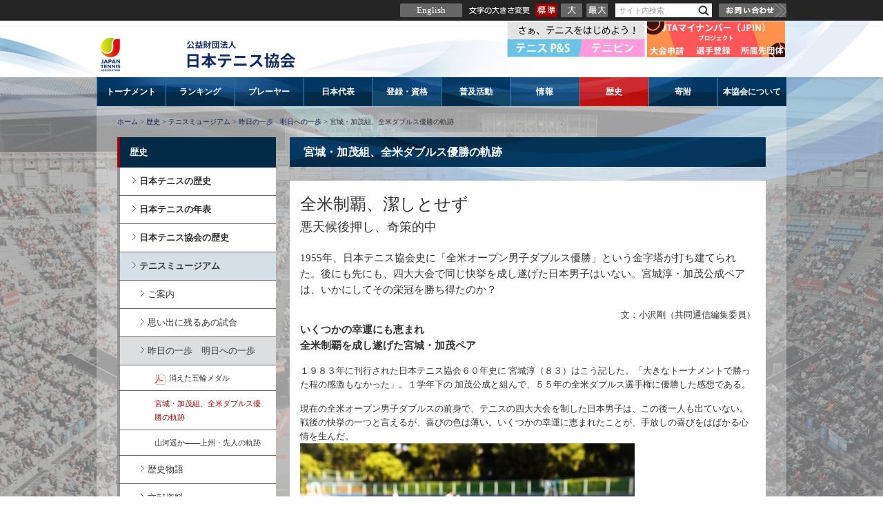

--- FILE ---
content_type: text/html; charset=utf-8
request_url: https://jta-tennis.or.jp/history/tabid/624/Default.aspx
body_size: 300167
content:
<!DOCTYPE html PUBLIC "-//W3C//DTD XHTML 1.0 Transitional//EN" "http://www.w3.org/TR/xhtml1/DTD/xhtml1-transitional.dtd">
<html xmlns="http://www.w3.org/1999/xhtml" xml:lang="ja" lang="ja">
<head id="Head"><meta http-equiv="Content-Type" content="text/html; charset=UTF-8" /><meta id="MetaDescription" name="DESCRIPTION" content="全米制覇、潔しとせず" /><meta id="MetaKeywords" name="KEYWORDS" content="宮城・加茂組、全米ダブルス優勝" /><style id="StylePlaceholder" type="text/css"></style><link id="_DesktopModules_infoDNN_SEOMenuV2" rel="stylesheet" type="text/css" href="/DesktopModules/infoDNN.SEOMenuV2/module.css" /><link id="_Portals__default_" rel="stylesheet" type="text/css" href="/Portals/_default/default.css" /><link id="_Portals_0_Skins_JTA_" rel="stylesheet" type="text/css" href="/Portals/0/Skins/JTA/skin.css" /><link id="_Portals_0_Containers_JTA_" rel="stylesheet" type="text/css" href="/Portals/0/Containers/JTA/container.css" /><link id="_Portals_0_" rel="stylesheet" type="text/css" href="/Portals/0/portal.css" />
<script type="text/javascript" src="/js/tools/smoothscroll.js"></script>
<!--[if IE 6]>
<script type="text/javascript" src="/js/tools/minmax.js"></script>
<script type="text/javascript" src="/js/tools/DD_belatedPNG.js"></script>
<script>
  DD_belatedPNG.fix('img, a, .clear, div, p');
</script>
<![endif]-->
<link rel="SHORTCUT ICON" href="/Portals/0/favicon.ico" /><title>
	宮城・加茂組、全米ダブルス優勝の軌跡
</title><!-- Google tag (gtag.js) --> <script async src="
https://www.googletagmanager.com/gtag/js?id=G-ZVSFDS5EZH"></script>
<script>   window.dataLayer = window.dataLayer || [];   function gtag(){dataLayer.push(arguments);}   gtag('js', new Date());   gtag('config', 'G-ZVSFDS5EZH'); </script>

<!-- Google Analytics -->
<script>
(function(i,s,o,g,r,a,m){
 i['GoogleAnalyticsObject']=r;
 i[r]=i[r]||function(){(i[r].q=i[r].q||[]).push(arguments)},i[r].l=1*new Date();
 a=s.createElement(o),	m=s.getElementsByTagName(o)[0];
 a.async=1;
 a.src=g;
 m.parentNode.insertBefore(a,m)
})(window,document,'script','//www.google-analytics.com/analytics.js','ga');
ga('create', 'UA-2965341-1');
ga('send', 'pageview');
</script>
<!-- End Google Analytics -->
<link rel="shortcut icon" href="/Portals/0/favicon.ico" type="image/x-icon">
<link rel="apple-touch-icon" href="/Portals/0/apple-touch-icon.png" sizes="180x180"> <link rel="icon" type="image/png" href="/Portals/0/android-touch-icon.png" sizes="192x192">

<!-- Google Analytics -->
<script>
(function(i,s,o,g,r,a,m){
 i['GoogleAnalyticsObject']=r;
 i[r]=i[r]||function(){(i[r].q=i[r].q||[]).push(arguments)},i[r].l=1*new Date();
 a=s.createElement(o),	m=s.getElementsByTagName(o)[0];
 a.async=1;
 a.src=g;
 m.parentNode.insertBefore(a,m)
})(window,document,'script','//www.google-analytics.com/analytics.js','ga');
ga('create', 'G-ZVSFDS5EZH');
ga('send', 'pageview');
</script>
<!-- End Google Analytics -->
</head>
<body id="Body" class="pcMode pcView">
    <noscript></noscript>
    <form name="Form" method="post" action="/Default.aspx?TabId=624" onsubmit="javascript:return WebForm_OnSubmit();" id="Form" enctype="multipart/form-data" style="height: 100%;">
<div>
<input type="hidden" name="__EVENTTARGET" id="__EVENTTARGET" value="" />
<input type="hidden" name="__EVENTARGUMENT" id="__EVENTARGUMENT" value="" />
<input type="hidden" name="__VIEWSTATE" id="__VIEWSTATE" value="/[base64]/[base64]/[base64]/vvaXjg5Hjg6njg6rjg7Pjg5Tjg4Pjgq/[base64]/[base64]/[base64]/[base64]/[base64]/[base64]/44O85oOF5aCxPC9hPjwvbGk+DQo8bGkgY2xhc3M9IlRhYjIwMiI+PGEgaWQ9IlRhYjIwMiIgIGhyZWY9Imh0dHBzOi8vanRhLXRlbm5pcy5vci5qcC9yZXByZXNlbnRhdGlvbl9mcm9tX0phcGFuL3RhYmlkLzIwMi9EZWZhdWx0LmFzcHgiID7jg6/[base64]/[base64]/[base64]/[base64]/[base64]/jg5Xjgqnjg7zjg6A8L2E+PC9saT4NCjxsaSBjbGFzcz0iVGFiMjQ0Ij48YSBpZD0iVGFiMjQ0IiAgaHJlZj0iaHR0cHM6Ly9qdGEtdGVubmlzLm9yLmpwL2luZm9ybWF0aW9uL3RhYmlkLzI0NC9EZWZhdWx0LmFzcHgiID7nibnllYbms5Xjgavln7rjgaXjgYTjgZ/[base64]/[base64]/[base64]/[base64]/jgavjgaTjgYTjgaY8L2E+PC9saT4NCjxsaSBjbGFzcz0iVGFiMjQ5Ij48YSBpZD0iVGFiMjQ5IiAgaHJlZj0iaHR0cHM6Ly9qdGEtdGVubmlzLm9yLmpwL2luZm9ybWF0aW9uL3RhYmlkLzI0OS9EZWZhdWx0LmFzcHgiID5KVEHlhazlvI/[base64]/[base64]/[base64]/[base64]/jgYLjgovjgYrllY/jgYTlkIjjgo/[base64]/[base64]/[base64]/[base64]/kuovjgJHoqbHpoYzjga7jgYrlupfjgYzpm4bntZDvvIHjgZPjgaDjgo/[base64]/[base64]/[base64]/kuS8muOBq+OBpOOBhOOBpjwvYT48L2xpPg0KPGxpIGNsYXNzPSJUYWI5OTQiPjxhIGlkPSJUYWI5OTQiICBocmVmPSJodHRwczovL2p0YS10ZW5uaXMub3IuanAvb2ZmaWNpYXRpbmcvdGFiaWQvOTk0L0RlZmF1bHQuYXNweCIgPuODq+ODvOODq+ism+e/kuS8muODu+Wun+aKgOism+e/[base64]/[base64]/[base64]/[base64]/[base64]/[base64]/[base64]/[base64]/[base64]/[base64]/[base64]/[base64]/[base64]/[base64]/[base64]/[base64]/[base64]/[base64]/[base64]/[base64]/[base64]/[base64]/[base64]/[base64]/[base64]/[base64]/[base64]/[base64]/[base64]/[base64]/[base64]/jgYzogrLjgabjgZ/ml6XmnKzjg4bjg4vjgrnjga7ntZDmnZ/[base64]/[base64]/[base64]/[base64]/[base64]/[base64]/[base64]/kuovjgJHml6Xmm7/jgo/[base64]/lrabnlJ/[base64]/[base64]/[base64]/[base64]/[base64]/kuS8muODu+Wun+aKgOism+e/[base64]/[base64]/[base64]/[base64]" />
</div>

<script type="text/javascript">
//<![CDATA[
var theForm = document.forms['Form'];
if (!theForm) {
    theForm = document.Form;
}
function __doPostBack(eventTarget, eventArgument) {
    if (!theForm.onsubmit || (theForm.onsubmit() != false)) {
        theForm.__EVENTTARGET.value = eventTarget;
        theForm.__EVENTARGUMENT.value = eventArgument;
        theForm.submit();
    }
}
//]]>
</script>


<script src="/WebResource.axd?d=HACbP2ms3mURq8yQahZ94NftDxGkrTrEso8YhCnpCghR5jOkYRpEVMaG-D1thcxQFKdga4NLhpsbdCG30&amp;t=638314226908353130" type="text/javascript"></script>


<script src="/js/dnncore.js" type="text/javascript"></script>
<script src="/js/MicrosoftAjax.ja.js" type="text/javascript"></script>
<script src="/ScriptResource.axd?d=c9xf5qidu0VyX331ceqXXZZ78urvSuRoTTtYVH4pe7tsHxu3VUIxe02cgNXxXX0_3KRyyqOnTjXP0uG44JGf4VAkk9AGQcjVb3Z9CZ8W4kdHEhspcuoNIzatJXev4WPVXVtOl9mIgjAdRH-3i0o5JcAhu2K5ZqYTz77p9Q2&amp;t=559a934d" type="text/javascript"></script>
<script type="text/javascript">
//<![CDATA[
function WebForm_OnSubmit() {
IE10ImgFloatFix();
return true;
}
//]]>
</script>

<div>

	<input type="hidden" name="__VIEWSTATEGENERATOR" id="__VIEWSTATEGENERATOR" value="CA0B0334" />
</div>
        
        
<script src="/Portals/0/js/jquery-1.9.1.min.js"></script>
<script>jQuery.noConflict();</script>
<script type="text/javascript" src="/Portals/0/js/placeholder/placeholder.js"></script>
<script src="/Portals/0/js/jquery_cookie.js"></script>
<script src="/Portals/0/js/fontsize/fontsize.js"></script>
<script src="/Portals/0/js/common.js"></script>

<div id="skin2Columns" class="skinBody">
	<div id="headBody">
		<div id="headBodyTopWrap">
			<div id="headBodyTopWrapArea">
				<div id="dnn_HeadTopPane" class="HeadTopPane DNNEmptyPane"></div>
				<div class="headRightArea">
					<p class="engBtn"><a href="/en/tabid/618/Default.aspx">English</a></p>
					<ul id="fontSizer">
						<li class="fontsizeS defaultFont">標準</li>
						<li class="fontsizeM">大</li>
						<li class="fontsizeL">特大</li>
					</ul>
					<div class="searchWrap"><span class="placeholder">サイト内検索</span>

<input name="dnn$dnnSEARCH$txtSearch" type="text" maxlength="255" size="20" id="dnn_dnnSEARCH_txtSearch" class="NormalTextBox txtSearch" onkeydown="return __dnn_KeyDown('13', 'javascript:__doPostBack(%27dnn$dnnSEARCH$cmdSearch%27,%27%27)', event);" />
<a id="dnn_dnnSEARCH_cmdSearch" class="searchBtn" href="javascript:__doPostBack('dnn$dnnSEARCH$cmdSearch','')">検索</a></div>
					<p><a href="/inquiry/tabid/359/Default.aspx">お問い合わせ</a></p>
					<div id="gNav"><div class="SEOMenuV2"><div class="tokenMenu">
<ul>
<li class="Tab100"><a id="Tab100"  href="/" >ホーム</a><ul>
<li class="Tab103"><a id="Tab103"  href="http://www.tennisonline.jp/top.jsp" target="_blank">JTAテニスオンライン</a></li>
<li class="Tab101"><a id="Tab101"  href="https://jta-tennis.or.jp/topics/tabid/101/Default.aspx" >トピックス一覧</a></li>
<li class="Tab102"><a id="Tab102"  href="https://jta-tennis.or.jp/report/tabid/102/Default.aspx" >JTA最新レポート</a></li>
<li class="Tab104"><a id="Tab104"  href="https://jta-tennis.or.jp/information/tabid/216/Default.aspx" >JTA STORE[出版物頒布]</a></li>
<li class="Tab105"><a id="Tab105"  href="https://jta-tennis.or.jp/tennisfan/tabid/105/Default.aspx" >メールマガジン「Tennis Fan」</a><ul>
<li class="Tab1097"><a id="Tab1097"  href="https://jta-tennis.or.jp/tennisfan/tabid/1097/Default.aspx" >連載企画　「テニスと私」</a></li>
</ul>
</li>
<li class="Tab108"><a id="Tab108"  href="https://japanopentennis.com/atp/" target="_blank">ジャパンオープン</a></li>
<li class="Tab109"><a id="Tab109"  href="https://japanopentennis.com/wta/" target="_blank">ジャパンウイメンズオープン</a></li>
<li class="Tab111"><a id="Tab111"  href="https://jta-tennis.or.jp/daviscup/tabid/445/Default.aspx" >デビスカップ</a></li>
<li class="Tab112"><a id="Tab112"  href="https://jta-tennis.or.jp/bjkc/tabid/457/Default.aspx" >ビリー・ジーン・キング・カップ</a></li>
<li class="Tab113"><a id="Tab113"  href="http://www.joc.or.jp/" target="_blank">日本オリンピック委員会</a></li>
<li class="Tab114"><a id="Tab114"  href="http://www.japan-sports.or.jp/" target="_blank">日本体育協会</a></li>
<li class="Tab115"><a id="Tab115"  href="http://www.jpnsport.go.jp/jiss/" target="_blank">国立スポーツ科学センター</a></li>
<li class="Tab116"><a id="Tab116"  href="http://www.jpnsport.go.jp/ntc/" target="_blank">ナショナルトレーニングセンター</a></li>
<li class="Tab117"><a id="Tab117"  href="http://www.sportsanzen.org/" target="_blank">スポーツ安全協会</a></li>
<li class="Tab118"><a id="Tab118"  href="http://tokyo2020.jp/jp/" target="_blank">東京オリンピック･パラリンピック競技大会組織委員会</a></li>
<li class="Tab119"><a id="Tab119"  href="http://www.toto-dream.com/support/" target="_blank">スポーツ振興くじ</a></li>
<li class="Tab120"><a id="Tab120"  href="http://www.tennis.or.jp/" target="_blank">日本テニス連合</a></li>
<li class="Tab121"><a id="Tab121"  href="https://jta-tennis.or.jp/information/tabid/388/Default.aspx" >TENNIS PLAY＆STAY</a></li>
<li class="Tab122"><a id="Tab122"  href="http://www.tennisday.jp/" target="_blank">テニスの日</a></li>
</ul>
</li>
<li class="Tab123"><a id="Tab123"  href="https://jta-tennis.or.jp/tournaments/tabid/123/Default.aspx" >トーナメント</a><ul>
<li class="Tab124"><a id="Tab124"  href="https://jta-tennis.or.jp/tournaments/tabid/124/Default.aspx" >テニスカレンダー</a></li>
<li class="Tab125"><a id="Tab125"  href="https://jta-tennis.or.jp/tournaments/tabid/123/Default.aspx" >JTA公式トーナメント一般大会（JTT、J1、J2）</a><ul>
<li class="Tab127"><a id="Tab127"  href="https://jta-tennis.or.jp/tournaments/tabid/127/Default.aspx" >全日本室内選手権</a></li>
<li class="Tab128"><a id="Tab128"  href="https://jta-tennis.or.jp/tournaments/tabid/128/Default.aspx" >国民スポーツ大会テニス競技</a></li>
<li class="Tab129"><a id="Tab129"  href="https://jta-tennis.or.jp/tournaments/tabid/129/Default.aspx" >全日本都市対抗</a></li>
<li class="Tab130"><a id="Tab130"  href="http://www.zenkokuladies.jp/" target="_blank">全国レディース</a></li>
<li class="Tab1105"><a id="Tab1105"  href="https://jta-tennis.or.jp/tournaments/tabid/1105/Default.aspx" >JTAマイナンバー（JPIN）プロジェクトについて</a></li>
</ul>
</li>
<li class="Tab131"><a id="Tab131"  href="https://jta-tennis.or.jp/tournaments/tabid/123/Default.aspx" >ジュニア</a><ul>
<li class="Tab132"><a id="Tab132"  href="https://jta-tennis.or.jp/zensho/tabid/879/Default.aspx" >全国小学生</a></li>
<li class="Tab133"><a id="Tab133"  href="https://jta-tennis.or.jp/tournaments/tabid/133/Default.aspx" >全国中学生</a></li>
<li class="Tab134"><a id="Tab134"  href="https://jta-tennis.or.jp/alljapanjr/tabid/895/Default.aspx" >全日本ジュニア</a></li>
<li class="Tab135"><a id="Tab135"  href="https://jta-tennis.or.jp/tournaments/tabid/135/Default.aspx" >全日本ジュニア選抜室内</a></li>
<li class="Tab136"><a id="Tab136"  href="https://jta-tennis.or.jp/tournaments/tabid/136/Default.aspx" >全国選抜ジュニア</a></li>
<li class="Tab137"><a id="Tab137"  href="http://koko-tennis.com/" target="_blank">高校総体</a></li>
<li class="Tab138"><a id="Tab138"  href="http://koko-tennis.com/" target="_blank">選抜高校</a></li>
<li class="Tab139"><a id="Tab139"  href="https://jta-tennis.or.jp/tournaments/tabid/139/Default.aspx" >MUFGジュニア</a></li>
<li class="Tab140"><a id="Tab140"  href="https://jta-tennis.or.jp/tournaments/tabid/140/Default.aspx" >RSK全国選抜ジュニア</a></li>
<li class="Tab141"><a id="Tab141"  href="https://jta-tennis.or.jp/tournaments/tabid/141/Default.aspx" >U-15全国選抜ジュニア</a></li>
<li class="Tab780"><a id="Tab780"  href="https://sports.dunlop.co.jp/tennis/updates/detail/20251001141947.html" target="_blank">DUNLOP ROAD TO THE AO JUNIOR SERIES</a></li>
<li class="Tab1078"><a id="Tab1078"  href="https://jta-tennis.or.jp/tournaments/tabid/1078/Default.aspx" >「Roland-Garros Junior Series By Renault」 アジア大会</a></li>
<li class="Tab1108"><a id="Tab1108"  href="https://jta-tennis.or.jp/tournaments/tabid/1108/Default.aspx" >U10グリーンボール全国大会</a></li>
</ul>
</li>
<li class="Tab142"><a id="Tab142"  href="https://jta-tennis.or.jp/tournaments/tabid/123/Default.aspx" >ベテラン</a><ul>
<li class="Tab860"><a id="Tab860"  href="https://www.jta-tennis.or.jp/tabid/1035/Default.aspx" target="_blank">お知らせ（ベテラン）</a></li>
<li class="Tab143"><a id="Tab143"  href="https://jta-tennis.or.jp/tournaments/tabid/143/Default.aspx" >全日本ベテラン</a></li>
<li class="Tab144"><a id="Tab144"  href="https://jta-tennis.or.jp/tournaments/tabid/144/Default.aspx" >日本スポーツマスターズ</a></li>
<li class="Tab145"><a id="Tab145"  href="https://jta-tennis.or.jp/tournaments/tabid/145/Default.aspx" >全日本グラスコートベテラン</a></li>
<li class="Tab146"><a id="Tab146"  href="http://www.nenrin.or.jp/ikigai/nenrin/index.html" target="_blank">ねんりんピック</a></li>
</ul>
</li>
<li class="Tab147"><a id="Tab147"  href="http://www.jta-tennis.com/cotennis/" target="_blank">実業団</a><ul>
<li class="Tab148"><a id="Tab148"  href="http://www.jta-tennis.com/cotennis/" target="_blank">テニス日本リーグ</a></li>
<li class="Tab149"><a id="Tab149"  href="http://www.jta-tennis.com/cotennis/" target="_blank">全国実業団対抗トーナメント</a></li>
<li class="Tab150"><a id="Tab150"  href="http://www.jta-tennis.com/cotennis/" target="_blank">ビジネスパル</a></li>
</ul>
</li>
<li class="Tab151"><a id="Tab151"  href="https://alljapanintercollegiate-tennis.r-cms.jp/" target="_blank">学生</a><ul>
<li class="Tab152"><a id="Tab152"  href="https://alljapanintercollegiate-tennis.r-cms.jp/" target="_blank">全日本学生</a></li>
<li class="Tab153"><a id="Tab153"  href="https://alljapanintercollegiate-tennis.r-cms.jp/" target="_blank">全日本学生室内</a></li>
<li class="Tab154"><a id="Tab154"  href="https://alljapanintercollegiate-tennis.r-cms.jp/" target="_blank">全日本大学対抗王座</a></li>
</ul>
</li>
<li class="Tab427"><a id="Tab427"  href="https://jta-tennis.or.jp/alljapan/tabid/433/Default.aspx" >全日本テニス選手権</a></li>
<li class="Tab155"><a id="Tab155"  href="https://japanopentennis.com/" target="_blank">ジャパンオープン男子大会</a></li>
<li class="Tab156"><a id="Tab156"  href="https://japanopentennis.com/" target="_blank">ジャパンオープン女子大会</a></li>
<li class="Tab693"><a id="Tab693"  href="https://www.jta-tennis.or.jp/yokkaichich/tabid/964/Default.aspx" target="_blank">四日市チャレンジャー</a></li>
<li class="Tab1017"><a id="Tab1017"  href="https://www.jta-tennis.or.jp/w100takasaki/tabid/971/Default.aspx" target="_blank">高崎国際オープン（W100 TAKASAKI）</a></li>
<li class="Tab160"><a id="Tab160"  href="https://jta-tennis.or.jp/tournaments/tabid/123/Default.aspx" >ジュニア国際大会</a><ul>
<li class="Tab161"><a id="Tab161"  href="https://www.jta-tennis.or.jp/joj/tabid/998/Default.aspx" target="_blank">ジャパンオープンジュニア</a></li>
<li class="Tab162"><a id="Tab162"  href="https://kansaita.jp/pages/62/" target="_blank">世界スーパージュニア</a></li>
</ul>
</li>
<li class="Tab163"><a id="Tab163"  href="https://jta-tennis.or.jp/tournaments/tabid/123/Default.aspx" >国別対抗戦</a><ul>
<li class="Tab164"><a id="Tab164"  href="https://jta-tennis.or.jp/daviscup/tabid/445/Default.aspx" >デビスカップ</a></li>
<li class="Tab165"><a id="Tab165"  href="https://jta-tennis.or.jp/bjkc/tabid/457/Default.aspx" >フェドカップ</a></li>
</ul>
</li>
<li class="Tab166"><a id="Tab166"  href="https://jta-tennis.or.jp/tournaments/tabid/123/Default.aspx" >ジュニア国別対抗戦</a><ul>
<li class="Tab167"><a id="Tab167"  href="https://jta-tennis.or.jp/tournaments/tabid/167/Default.aspx" >デビスカップジュニア／ビリージーンキングカップジュニア（16才以下）</a></li>
<li class="Tab168"><a id="Tab168"  href="https://jta-tennis.or.jp/tournaments/tabid/168/Default.aspx" >ワールドジュニア（14才以下）</a></li>
</ul>
</li>
<li class="Tab169"><a id="Tab169"  href="https://jta-tennis.or.jp/tournaments/tabid/170/Default.aspx" >ビーチテニス</a><ul>
<li class="Tab170"><a id="Tab170"  href="https://jta-tennis.or.jp/tournaments/tabid/170/Default.aspx" >JTAビーチテニス</a></li>
</ul>
</li>
<li class="Tab171"><a id="Tab171"  href="https://jta-tennis.or.jp/tournaments/tabid/123/Default.aspx" >総合競技大会</a><ul>
<li class="Tab172"><a id="Tab172"  href="http://www.joc.or.jp/games/olympic/" target="_blank">オリンピック</a></li>
<li class="Tab173"><a id="Tab173"  href="http://www.joc.or.jp/games/asia/" target="_blank">アジア大会</a></li>
<li class="Tab174"><a id="Tab174"  href="http://www.joc.or.jp/games/univ/" target="_blank">ユニバーシアード</a></li>
</ul>
</li>
<li class="Tab543"><a id="Tab543"  href="https://jta-tennis.or.jp/tournaments/tabid/543/Default.aspx" >全日本テニス選手権大会　東日本大会・西日本大会</a></li>
<li class="Tab589"><a id="Tab589"  href="https://jta-tennis.or.jp/tournaments/tabid/589/Default.aspx" >公式トーナメント申請</a><ul>
<li class="Tab637"><a id="Tab637"  href="https://jta-tennis.or.jp/tournaments/tabid/637/Default.aspx" >公式トーナメント大会報告</a></li>
</ul>
</li>
</ul>
</li>
<li class="Tab175"><a id="Tab175"  href="https://jta-tennis.or.jp/rankings/tabid/175/Default.aspx" >ランキング</a><ul>
<li class="Tab176"><a id="Tab176"  href="https://jta-tennis.or.jp/rankings/tabid/175/Default.aspx" >JTAランキング</a><ul>
<li class="Tab177"><a id="Tab177"  href="http://jta.tournamentsoftware.com/ranking/category.aspx?rid=159&amp;category=1893" target="_blank">一般男子シングルス</a></li>
<li class="Tab178"><a id="Tab178"  href="http://jta.tournamentsoftware.com/ranking/category.aspx?rid=159&amp;category=1894" target="_blank">一般女子シングルス</a></li>
<li class="Tab179"><a id="Tab179"  href="http://jta.tournamentsoftware.com/ranking/category.aspx?rid=159&amp;category=1895" target="_blank">一般男子ダブルス</a></li>
<li class="Tab180"><a id="Tab180"  href="http://jta.tournamentsoftware.com/ranking/category.aspx?rid=159&amp;category=1896" target="_blank">一般女子ダブルス</a></li>
</ul>
</li>
<li class="Tab185"><a id="Tab185"  href="http://archives.jta-tennis.or.jp/rankings/vet/" target="_blank">ベテランJOPランキング</a><ul>
<li class="Tab186"><a id="Tab186"  href="http://archives.jta-tennis.or.jp/rankings/vet/" target="_blank">ベテランJOPランキング</a></li>
<li class="Tab187"><a id="Tab187"  href="https://jta-tennis.or.jp/rankings/tabid/187/Default.aspx" >ベテランJOPランキングとは</a></li>
</ul>
</li>
<li class="Tab188"><a id="Tab188"  href="https://jta-tennis.or.jp/rankings/tabid/175/Default.aspx" >JFBTビーチテニスランキング</a></li>
<li class="Tab189"><a id="Tab189"  href="https://jta-tennis.or.jp/rankings/tabid/175/Default.aspx" >過去のランキング</a><ul>
<li class="Tab190"><a id="Tab190"  href="http://archives.jta-tennis.or.jp/rankings/jta_bk_list.html" target="_blank">今月までのJTAランキング</a></li>
<li class="Tab191"><a id="Tab191"  href="http://archives.jta-tennis.or.jp/rankings/vet_bk_list.html" target="_blank">今月までのベテランJOPランキング</a></li>
<li class="Tab192"><a id="Tab192"  href="http://archives.jta-tennis.or.jp/rankings/jtp_bk_list.html" target="_blank">2006年3月以前のJTPランキング</a></li>
<li class="Tab193"><a id="Tab193"  href="http://archives.jta-tennis.or.jp/rankings/jop_bk_list.html" target="_blank">2006年3月以前のJOPランキング</a></li>
</ul>
</li>
<li class="Tab195"><a id="Tab195"  href="http://www.atpworldtour.com/rankings/singles.aspx" target="_blank">ATPランキング</a></li>
<li class="Tab196"><a id="Tab196"  href="http://www.wtatennis.com/rankings" target="_blank">WTAランキング</a></li>
</ul>
</li>
<li class="Tab197"><a id="Tab197"  href="https://jta-tennis.or.jp/player/tabid/197/Default.aspx" >プレーヤー</a></li>
<li class="Tab199"><a id="Tab199"  href="https://jta-tennis.or.jp/representation_from_Japan/tabid/199/Default.aspx" >日本代表</a><ul>
<li class="Tab200"><a id="Tab200"  href="https://jta-tennis.or.jp/representation_from_Japan/tabid/200/Default.aspx" >ナショナルチーム</a></li>
<li class="Tab919"><a id="Tab919"  href="https://jta-tennis.or.jp/representation_from_Japan/tabid/919/Default.aspx" >富士山プロジェクト</a></li>
<li class="Tab201"><a id="Tab201"  href="https://jta-tennis.or.jp/representation_from_Japan/tabid/201/Default.aspx" >ナショナルトレーニングセンター情報</a></li>
<li class="Tab202"><a id="Tab202"  href="https://jta-tennis.or.jp/representation_from_Japan/tabid/202/Default.aspx" >ワンコイン制度</a></li>
</ul>
</li>
<li class="Tab204"><a id="Tab204"  href="https://jta-tennis.or.jp/registration/tabid/204/Default.aspx" >登録・資格</a><ul>
<li class="Tab205"><a id="Tab205"  href="https://jta-tennis.or.jp/registration/tabid/205/Default.aspx" >選手登録</a><ul>
<li class="Tab206"><a id="Tab206"  href="https://jta-tennis.or.jp/registration/tabid/206/Default.aspx" >一般選手登録・大会エントリー</a></li>
<li class="Tab681"><a id="Tab681"  href="https://jta-tennis.or.jp/registration/junior_jpin/tabid/681/Default.aspx" >ジュニア選手登録</a></li>
<li class="Tab608"><a id="Tab608"  href="https://jta-tennis.or.jp/registration/tabid/608/Default.aspx" >プロフェッショナル選手登録</a></li>
<li class="Tab398"><a id="Tab398"  href="https://jta-tennis.or.jp/registration/tabid/398/Default.aspx" >ビーチテニス選手登録</a></li>
<li class="Tab207"><a id="Tab207"  href="https://www.jta-tennis.or.jp/tabid/1035/Default.aspx" target="_blank">ベテラン選手登録</a></li>
</ul>
</li>
<li class="Tab475"><a id="Tab475"  href="https://jta-tennis.or.jp/registration/tabid/475/Default.aspx" >指導者登録</a><ul>
<li class="Tab478"><a id="Tab478"  href="https://jta-tennis.or.jp/registration/tabid/478/Default.aspx" >JTAカンファレンス</a></li>
<li class="Tab482"><a id="Tab482"  href="https://jta-tennis.or.jp/registration/tabid/482/Default.aspx" >地域・都道府県主催研修会一覧</a></li>
<li class="Tab476"><a id="Tab476"  href="https://jta-tennis.or.jp/registration/tabid/476/Default.aspx" >資格の更新</a></li>
<li class="Tab477"><a id="Tab477"  href="https://jta-tennis.or.jp/registration/tabid/477/Default.aspx" >S級エリートコーチ</a></li>
<li class="Tab579"><a id="Tab579"  href="https://jta-tennis.or.jp/registration/tabid/579/Default.aspx" >資格を取得したい方へ</a></li>
<li class="Tab580"><a id="Tab580"  href="https://jta-tennis.or.jp/registration/tabid/580/Default.aspx" >養成講習会一覧</a></li>
<li class="Tab662"><a id="Tab662"  href="https://jta-tennis.or.jp/registration/tabid/662/Default.aspx" >TENNIS P&S特別講習会</a></li>
</ul>
</li>
<li class="Tab211"><a id="Tab211"  href="https://www.jta-tennis.or.jp/officiating/tabid/975/Default.aspx" target="_blank">審判員登録</a></li>
<li class="Tab724"><a id="Tab724"  href="https://jta-tennis.or.jp/registration/tabid/724/Default.aspx" >JTA認定テニストレーナー</a></li>
</ul>
</li>
<li class="Tab535"><a id="Tab535"  href="https://jta-tennis.or.jp/tabid/535/Default.aspx" >Application</a></li>
<li class="Tab203"><a id="Tab203"  href="https://www.jta-tennis.or.jp/tabid/1050/Default.aspx" target="_blank">普及活動</a><ul>
<li class="Tab759"><a id="Tab759"  href="https://www.jta-tennis.or.jp/tabid/1050/Default.aspx" target="_blank">普及活動</a></li>
<li class="Tab876"><a id="Tab876"  href="https://jta-tennis.or.jp/tabid/876/Default.aspx" >中学校部活動「テニス」指導の手引き</a></li>
<li class="Tab587"><a id="Tab587"  href="https://jta-tennis.or.jp/chutairen/tabid/587/Default.aspx" >中体連加盟推進</a></li>
<li class="Tab911"><a id="Tab911"  href="https://jta-tennis.or.jp/tabid/911/Default.aspx" >多様化テニスリンク</a></li>
<li class="Tab1077"><a id="Tab1077"  href="https://jta-tennis.or.jp/tabid/1077/Default.aspx" >ニャオハが「テニスキッズアンバサダー」に就任！</a></li>
</ul>
</li>
<li class="Tab214"><a id="Tab214"  href="https://jta-tennis.or.jp/information/tabid/215/Default.aspx" >情報</a><ul>
<li class="Tab756"><a id="Tab756"  href="https://jta-tennis.or.jp/information/tabid/756/Default.aspx" >ガバナンスコード対応状況</a><ul>
<li class="Tab781"><a id="Tab781"  href="https://jta-tennis.or.jp/information/tabid/781/Default.aspx" >令和3年度ガバナンスコード公表_証憑書類</a></li>
<li class="Tab757"><a id="Tab757"  href="https://jta-tennis.or.jp/information/tabid/757/Default.aspx" >令和2年度ガバナンスコード公表_証憑書類</a></li>
</ul>
</li>
<li class="Tab773"><a id="Tab773"  href="https://jta-tennis.or.jp/information/tabid/773/Default.aspx" >アスリート委員会委員公募について</a></li>
<li class="Tab216"><a id="Tab216"  href="https://jta-tennis.or.jp/information/tabid/216/Default.aspx" >出版物</a><ul>
<li class="Tab243"><a id="Tab243"  href="https://jta-tennis.or.jp/information/tabid/243/Default.aspx" >注文申し込みフォーム</a></li>
<li class="Tab244"><a id="Tab244"  href="https://jta-tennis.or.jp/information/tabid/244/Default.aspx" >特商法に基づいた表示</a></li>
</ul>
</li>
<li class="Tab215"><a id="Tab215"  href="https://jta-tennis.or.jp/information/tabid/215/Default.aspx" >テニス環境等実態調査</a></li>
<li class="Tab511"><a id="Tab511"  href="https://jta-tennis.or.jp/information/tabid/511/Default.aspx" >通報相談窓口</a></li>
<li class="Tab667"><a id="Tab667"  href="https://jta-tennis.or.jp/information/desuku/tabid/667/Default.aspx" >テニス選手相談デスク</a></li>
<li class="Tab660"><a id="Tab660"  href="https://jta-tennis.or.jp/information/integrity/tabid/660/Default.aspx" >インテグリティ関連情報</a></li>
<li class="Tab547"><a id="Tab547"  href="https://jta-tennis.or.jp/information/fairplay/tabid/547/Default.aspx" >フェアプレイ推進</a></li>
<li class="Tab407"><a id="Tab407"  href="https://jta-tennis.or.jp/information/antidoping/tabid/407/Default.aspx" >アンチ・ドーピング</a><ul>
<li class="Tab418"><a id="Tab418"  href="https://jta-tennis.or.jp/information/antidoping/jtapolicy/tabid/418/Default.aspx" >アンチ・ドーピングとは</a></li>
<li class="Tab420"><a id="Tab420"  href="https://jta-tennis.or.jp/information/antidoping/about/tabid/420/Default.aspx" >JTA アンチ・ドーピング活動の理念と目的</a></li>
<li class="Tab421"><a id="Tab421"  href="https://jta-tennis.or.jp/information/antidoping/rules/tabid/421/Default.aspx" >アンチ・ドーピングのルール</a></li>
<li class="Tab422"><a id="Tab422"  href="https://jta-tennis.or.jp/information/antidoping/correspondence/tabid/422/Default.aspx" >ドーピング検査への対応</a></li>
<li class="Tab423"><a id="Tab423"  href="https://jta-tennis.or.jp/information/antidoping/methods/tabid/423/Default.aspx" >スポーツにおいて禁止されている物質と方法</a></li>
<li class="Tab424"><a id="Tab424"  href="https://jta-tennis.or.jp/information/antidoping/nottake/tabid/424/Default.aspx" >サプリメント</a></li>
<li class="Tab425"><a id="Tab425"  href="https://jta-tennis.or.jp/information/antidoping/usedrug/tabid/425/Default.aspx" >禁止物質を服用しないために</a></li>
<li class="Tab429"><a id="Tab429"  href="https://jta-tennis.or.jp/information/antidoping/ADcase/tabid/429/Default.aspx" >JADAホームページ利用のすすめ</a></li>
</ul>
</li>
<li class="Tab245"><a id="Tab245"  href="http://medical.jta-tennis.or.jp/tennismedical/" target="_blank">テニスメディカル</a></li>
<li class="Tab498"><a id="Tab498"  href="https://jta-tennis.or.jp/information/tabid/498/Default.aspx" >JTA環境保全基本方針</a></li>
<li class="Tab247"><a id="Tab247"  href="https://jta-tennis.or.jp/information/tabid/247/Default.aspx" >JTA関連団体 リンク</a></li>
<li class="Tab248"><a id="Tab248"  href="https://jta-tennis.or.jp/information/tabid/248/Default.aspx" >リンクについて</a></li>
<li class="Tab249"><a id="Tab249"  href="https://jta-tennis.or.jp/information/tabid/249/Default.aspx" >JTA公式バナー</a></li>
<li class="Tab997"><a id="Tab997"  href="https://www.jta-tennis.or.jp/Portals/0/resources/news/necchushogl.pdf" target="_blank">熱中症予防について</a></li>
<li class="Tab736"><a id="Tab736"  href="https://jta-tennis.or.jp/information/tabid/736/Default.aspx" >コロナウイルス感染症対策情報</a><ul>
<li class="Tab782"><a id="Tab782"  href="https://jta-tennis.or.jp/information/tabid/782/Default.aspx" >HeaLo初回登録について</a></li>
</ul>
</li>
</ul>
</li>
<li class="Tab250 parentItem"><a id="Tab250"  class="parentLink" href="https://jta-tennis.or.jp/history/tabid/251/Default.aspx" >歴史</a><ul>
<li class="Tab251"><a id="Tab251"  href="https://jta-tennis.or.jp/history/tabid/251/Default.aspx" >日本テニスの歴史</a></li>
<li class="Tab252"><a id="Tab252"  href="https://jta-tennis.or.jp/history/tabid/252/Default.aspx" >日本テニスの年表</a></li>
<li class="Tab253"><a id="Tab253"  href="https://jta-tennis.or.jp/history/tabid/253/Default.aspx" >日本テニス協会の歴史</a></li>
<li class="Tab254 parentItem"><a id="Tab254"  class="parentLink" href="https://jta-tennis.or.jp/history/tabid/254/Default.aspx" >テニスミュージアム</a><ul>
<li class="Tab255"><a id="Tab255"  href="https://jta-tennis.or.jp/history/tabid/256/Default.aspx" >ご案内</a></li>
<li class="Tab261"><a id="Tab261"  href="https://jta-tennis.or.jp/history/tabid/261/Default.aspx" >思い出に残るあの試合</a></li>
<li class="Tab628 parentItem"><a id="Tab628"  class="parentLink" href="https://jta-tennis.or.jp/history/tabid/624/Default.aspx" >昨日の一歩　明日への一歩</a></li>
<li class="Tab292"><a id="Tab292"  href="https://jta-tennis.or.jp/history/tabid/510/Default.aspx" >歴史物語</a></li>
<li class="Tab329"><a id="Tab329"  href="https://jta-tennis.or.jp/history/tabid/330/Default.aspx" >文献資料</a></li>
<li class="Tab332"><a id="Tab332"  href="https://jta-tennis.or.jp/history/tabid/333/Default.aspx" >映像資料案内</a></li>
<li class="Tab334"><a id="Tab334"  href="https://jta-tennis.or.jp/history/tabid/335/Default.aspx" >有明テニスの森常設展示</a></li>
<li class="Tab336"><a id="Tab336"  href="https://jta-tennis.or.jp/history/tabid/337/Default.aspx" >情報をお寄せください</a></li>
</ul>
</li>
<li class="Tab338"><a id="Tab338"  href="https://jta-tennis.or.jp/history/tabid/338/Default.aspx" >表彰</a></li>
<li class="Tab347"><a id="Tab347"  href="https://jta-tennis.or.jp/history/tabid/347/Default.aspx" >過去の全日本ランキング</a></li>
</ul>
</li>
<li class="Tab348"><a id="Tab348"  href="https://www.jta-tennis.or.jp/Portals/0/kifu/index.html" target="_blank">寄附</a><ul>
<li class="Tab1095"><a id="Tab1095"  href="https://www.jta-tennis.or.jp/Portals/0/kifu/index.html" target="_blank">寄附ページ</a></li>
<li class="Tab559"><a id="Tab559"  href="/LinkClick.aspx?fileticket=I984uzbkGF0%3d&tabid=559" >【寄附】目論見書</a></li>
<li class="Tab560"><a id="Tab560"  href="https://jta-tennis.or.jp/donation/tabid/560/Default.aspx" >【寄附】芳名録</a></li>
<li class="Tab561"><a id="Tab561"  href="https://jta-tennis.or.jp/donation/tabid/561/Default.aspx" >【寄附】よくあるお問い合わせ</a></li>
</ul>
</li>
<li class="Tab349"><a id="Tab349"  href="https://jta-tennis.or.jp/jta/tabid/349/Default.aspx" >本協会について</a><ul>
<li class="Tab872"><a id="Tab872"  href="https://jta-tennis.or.jp/jta/tabid/872/Default.aspx" >理念・ビジョン・行動指針</a></li>
<li class="Tab350"><a id="Tab350"  href="https://jta-tennis.or.jp/jta/tabid/350/Default.aspx" >ご挨拶</a></li>
<li class="Tab351"><a id="Tab351"  href="https://www.jta-tennis.or.jp/Portals/0/resources/JTA/pdf/about_jta/businessplan/outline-v20240612.pdf" target="_blank">定款</a></li>
<li class="Tab353"><a id="Tab353"  href="https://jta-tennis.or.jp/jta/tabid/353/Default.aspx" >役員名簿</a></li>
<li class="Tab352"><a id="Tab352"  href="https://jta-tennis.or.jp/jta/tabid/352/Default.aspx" >協会組織図</a></li>
<li class="Tab354"><a id="Tab354"  href="https://jta-tennis.or.jp/jta/tabid/354/Default.aspx" >情報開示</a><ul>
<li class="Tab355"><a id="Tab355"  href="https://jta-tennis.or.jp/jta/tabid/355/Default.aspx" >スポーツ振興くじ助成事業関連情報 </a></li>
<li class="Tab745"><a id="Tab745"  href="https://jta-tennis.or.jp/jta/tabid/745/Default.aspx" >スポーツ振興基金助成事業関連情報 </a></li>
</ul>
</li>
<li class="Tab356"><a id="Tab356"  href="https://jta-tennis.or.jp/jta/tabid/356/Default.aspx" >各種規程</a></li>
<li class="Tab675"><a id="Tab675"  href="https://jta-tennis.or.jp/jta/tabid/675/Default.aspx" >加盟団体・協力団体</a><ul>
<li class="Tab676"><a id="Tab676"  href="https://jta-tennis.or.jp/jta/tabid/676/Default.aspx" >加盟団体</a></li>
<li class="Tab677"><a id="Tab677"  href="https://jta-tennis.or.jp/jta/tabid/677/Default.aspx" >協力団体</a></li>
</ul>
</li>
<li class="Tab387"><a id="Tab387"  href="https://jta-tennis.or.jp/jta/tabid/387/Default.aspx" >推奨・公認・推薦する会社</a></li>
<li class="Tab358"><a id="Tab358"  href="https://jta-tennis.or.jp/jta/tabid/358/Default.aspx" >事務局</a></li>
</ul>
</li>
<li class="Tab359"><a id="Tab359"  href="https://jta-tennis.or.jp/inquiry/tabid/359/Default.aspx" >お問い合わせ</a></li>
<li class="Tab360"><a id="Tab360"  href="https://jta-tennis.or.jp/tabid/360/Default.aspx" >サイトマップ</a></li>
<li class="Tab445"><a id="Tab445"  href="https://jta-tennis.or.jp/daviscup/tabid/445/Default.aspx" >デビスカップ-TOP-</a><ul>
<li class="Tab446"><a id="Tab446"  href="https://jta-tennis.or.jp/daviscup/tabid/446/Default.aspx" >大会記事</a></li>
<li class="Tab447"><a id="Tab447"  href="https://jta-tennis.or.jp/daviscup/tabid/447/Default.aspx" >大会事務局からのお知らせ</a></li>
<li class="Tab448"><a id="Tab448"  href="https://jta-tennis.or.jp/daviscup/tabid/448/Default.aspx" >試合・結果</a></li>
<li class="Tab449"><a id="Tab449"  href="https://jta-tennis.or.jp/daviscup/tabid/449/Default.aspx" >大会概要</a></li>
<li class="Tab450"><a id="Tab450"  href="https://jta-tennis.or.jp/daviscup/tabid/450/Default.aspx" >大会日程</a></li>
<li class="Tab451"><a id="Tab451"  href="https://jta-tennis.or.jp/daviscup/tabid/451/Default.aspx" >会場案内</a></li>
<li class="Tab452"><a id="Tab452"  href="https://jta-tennis.or.jp/daviscup/tabid/452/Default.aspx" >チケット情報</a></li>
<li class="Tab453"><a id="Tab453"  href="https://jta-tennis.or.jp/daviscup/tabid/453/Default.aspx" >出場予定選手</a></li>
<li class="Tab454"><a id="Tab454"  href="https://jta-tennis.or.jp/daviscup/tabid/454/Default.aspx" >イベント情報</a></li>
<li class="Tab455"><a id="Tab455"  href="https://jta-tennis.or.jp/daviscup/tabid/455/Default.aspx" >過去の情報</a></li>
</ul>
</li>
<li class="Tab457"><a id="Tab457"  href="https://jta-tennis.or.jp/bjkc/tabid/457/Default.aspx" >ビリー・ジーン・キング・カップ</a><ul>
<li class="Tab458"><a id="Tab458"  href="https://jta-tennis.or.jp/bjkc/tabid/458/Default.aspx" >大会記事</a></li>
<li class="Tab459"><a id="Tab459"  href="https://jta-tennis.or.jp/bjkc/tabid/459/Default.aspx" >大会事務局からのお知らせ</a></li>
<li class="Tab460"><a id="Tab460"  href="https://jta-tennis.or.jp/bjkc/tabid/460/Default.aspx" >試合・結果</a></li>
<li class="Tab461"><a id="Tab461"  href="https://jta-tennis.or.jp/bjkc/tabid/461/Default.aspx" >大会概要</a></li>
<li class="Tab462"><a id="Tab462"  href="https://jta-tennis.or.jp/bjkc/tabid/462/Default.aspx" >大会日程</a></li>
<li class="Tab463"><a id="Tab463"  href="https://jta-tennis.or.jp/bjkc/tabid/463/Default.aspx" >会場案内</a></li>
<li class="Tab464"><a id="Tab464"  href="https://jta-tennis.or.jp/bjkc/tabid/464/Default.aspx" >チケット情報</a></li>
<li class="Tab465"><a id="Tab465"  href="https://jta-tennis.or.jp/bjkc/tabid/465/Default.aspx" >出場予定選手</a></li>
<li class="Tab467"><a id="Tab467"  href="https://jta-tennis.or.jp/bjkc/tabid/467/Default.aspx" >過去の情報</a></li>
</ul>
</li>
<li class="Tab539"><a id="Tab539"  href="https://jta-tennis.or.jp/tabid/539/Default.aspx" >寄附</a><ul>
<li class="Tab554"><a id="Tab554"  href="https://jta-tennis.or.jp/tabid/554/Default.aspx" >寄附の目的</a></li>
<li class="Tab557"><a id="Tab557"  href="https://jta-tennis.or.jp/tabid/557/Default.aspx" >寄附の方法</a></li>
<li class="Tab558"><a id="Tab558"  href="https://jta-tennis.or.jp/tabid/558/Default.aspx" >税制上の優遇措置</a></li>
<li class="Tab562"><a id="Tab562"  href="https://jta-tennis.or.jp/tabid/562/Default.aspx" >活動のご報告</a></li>
</ul>
</li>
<li class="Tab549"><a id="Tab549"  href="https://jta-tennis.or.jp/jwo/tabid/549/Default.aspx" >Japan Women’s Open（ジャパンウイメンズオープン）</a><ul>
<li class="Tab569"><a id="Tab569"  href="https://jta-tennis.or.jp/jwo/tabid/569/Default.aspx" >試合・結果</a></li>
<li class="Tab568"><a id="Tab568"  href="https://jta-tennis.or.jp/jwo/tabid/568/Default.aspx" >大会概要-About</a></li>
<li class="Tab576"><a id="Tab576"  href="https://jta-tennis.or.jp/jwo/tabid/576/Default.aspx" >日程 - Schedule</a></li>
<li class="Tab570"><a id="Tab570"  href="https://jta-tennis.or.jp/jwo/tabid/570/Default.aspx" >会場案内 - Venue Info</a></li>
<li class="Tab571"><a id="Tab571"  href="https://jta-tennis.or.jp/jwo/tabid/571/Default.aspx" >チケット - Ticket</a></li>
<li class="Tab572"><a id="Tab572"  href="https://jta-tennis.or.jp/jwo/tabid/572/Default.aspx" >選手 - PLAYERS</a><ul>
<li class="Tab706"><a id="Tab706"  href="https://jta-tennis.or.jp/jwo/tabid/706/Default.aspx" >選手 - PLAYERS</a></li>
<li class="Tab707"><a id="Tab707"  href="https://jta-tennis.or.jp/jwo/tabid/707/Default.aspx" >選手 - PLAYERS</a></li>
</ul>
</li>
<li class="Tab573"><a id="Tab573"  href="https://jta-tennis.or.jp/jwo/tabid/573/Default.aspx" >イベント・食事</a><ul>
<li class="Tab701"><a id="Tab701"  href="https://jta-tennis.or.jp/jwo/tabid/701/Default.aspx" >AKB48 Team8佐藤朱さん稼働イベント</a></li>
<li class="Tab702"><a id="Tab702"  href="https://jta-tennis.or.jp/jwo/tabid/702/Default.aspx" >伊達公子さんトークショー＆サイン会</a></li>
<li class="Tab703"><a id="Tab703"  href="https://jta-tennis.or.jp/jwo/tabid/703/Default.aspx" >【カープファン必見！】今年もやります！大会物販情報！！</a></li>
<li class="Tab704"><a id="Tab704"  href="https://jta-tennis.or.jp/jwo/tabid/704/Default.aspx" >【お食事】日替わりキッチンカー情報</a></li>
<li class="Tab705"><a id="Tab705"  href="https://jta-tennis.or.jp/jwo/tabid/705/Default.aspx" >【お食事】話題のお店が集結！こだわりマルシェ開催！</a></li>
<li class="Tab708"><a id="Tab708"  href="https://jta-tennis.or.jp/jwo/tabid/708/Default.aspx" >バモス！わたなべを探せ！</a></li>
</ul>
</li>
<li class="Tab574"><a id="Tab574"  href="https://jta-tennis.or.jp/jwo/tabid/574/Default.aspx" >過去の情報</a></li>
<li class="Tab575"><a id="Tab575"  href="https://jta-tennis.or.jp/jwo/tabid/575/Default.aspx" >動画・写真</a><ul>
<li class="Tab673"><a id="Tab673"  href="https://jta-tennis.or.jp/jwo/tabid/673/Default.aspx" >2017年大会</a></li>
<li class="Tab665"><a id="Tab665"  href="https://jta-tennis.or.jp/jwo/tabid/665/Default.aspx" >2016年大会</a></li>
</ul>
</li>
</ul>
</li>
<li class="Tab617"><a id="Tab617"  href="https://jta-tennis.or.jp/en/tabid/619/Default.aspx" >Official Website of the Japan Tennis Association</a><ul>
<li class="Tab618"><a id="Tab618"  href="https://www.jta-tennis.or.jp/en/tabid/619/Default.aspx" target="_blank">Message from the President</a></li>
<li class="Tab874"><a id="Tab874"  href="https://jta-tennis.or.jp/en/tabid/874/Default.aspx" >Philosophy, Vision and Guidelines of Conduct</a></li>
<li class="Tab619"><a id="Tab619"  href="https://jta-tennis.or.jp/en/tabid/619/Default.aspx" >About JTA</a></li>
<li class="Tab620"><a id="Tab620"  href="https://jta-tennis.or.jp/en/tabid/620/Default.aspx" >Business Reports and Plans</a></li>
<li class="Tab621"><a id="Tab621"  href="https://jta-tennis.or.jp/en/tabid/621/Default.aspx" >Research Reports</a></li>
<li class="Tab636"><a id="Tab636"  href="https://jta-tennis.or.jp/en/tabid/636/Default.aspx" >Information</a></li>
<li class="Tab1071"><a id="Tab1071"  href="https://www.jta-tennis.or.jp/LinkClick.aspx?fileticket=eUFO0Nfwuhg%3d&tabid=1003" target="_blank">【ENG】2025 Overseas Officials Selected(as of July 22)</a></li>
</ul>
</li>
<li class="Tab433"><a id="Tab433"  href="https://jta-tennis.or.jp/alljapan/tabid/433/Default.aspx" >全日本選手権</a><ul>
<li class="Tab434"><a id="Tab434"  href="https://jta-tennis.or.jp/alljapan/tabid/434/Default.aspx" >大会記事</a></li>
<li class="Tab435"><a id="Tab435"  href="https://jta-tennis.or.jp/alljapan/tabid/435/Default.aspx" >大会事務局からのお知らせ</a></li>
<li class="Tab469"><a id="Tab469"  href="https://jta-tennis.or.jp/alljapan/tabid/469/Default.aspx" >スライダー詳細</a></li>
<li class="Tab436"><a id="Tab436"  href="https://jta-tennis.or.jp/alljapan/tabid/436/Default.aspx" >試合・結果</a></li>
<li class="Tab437"><a id="Tab437"  href="https://jta-tennis.or.jp/alljapan/tabid/437/Default.aspx" >大会概要</a></li>
<li class="Tab438"><a id="Tab438"  href="https://jta-tennis.or.jp/alljapan/tabid/438/Default.aspx" >大会日程</a></li>
<li class="Tab439"><a id="Tab439"  href="https://jta-tennis.or.jp/alljapan/tabid/439/Default.aspx" >会場案内</a></li>
<li class="Tab440"><a id="Tab440"  href="https://jta-tennis.or.jp/alljapan/tabid/440/Default.aspx" >チケット情報</a></li>
<li class="Tab441"><a id="Tab441"  href="https://jta-tennis.or.jp/alljapan/tabid/441/Default.aspx" >出場予定選手</a></li>
<li class="Tab442"><a id="Tab442"  href="https://jta-tennis.or.jp/alljapan/tabid/442/Default.aspx" >イベント情報</a></li>
<li class="Tab443"><a id="Tab443"  href="https://jta-tennis.or.jp/alljapan/tabid/443/Default.aspx" >過去の情報</a></li>
</ul>
</li>
<li class="Tab879"><a id="Tab879"  href="https://jta-tennis.or.jp/zensho/tabid/879/Default.aspx" >全国小学生テニス選手権</a><ul>
<li class="Tab881"><a id="Tab881"  href="https://jta-tennis.or.jp/zensho/tabid/881/Default.aspx" >大会概要</a></li>
<li class="Tab908"><a id="Tab908"  href="https://jta-tennis.or.jp/zensho/tabid/908/Default.aspx" >大会エントリー</a></li>
<li class="Tab887"><a id="Tab887"  href="https://jta-tennis.or.jp/zensho/tabid/887/Default.aspx" >大会日程</a></li>
<li class="Tab888"><a id="Tab888"  href="https://jta-tennis.or.jp/zensho/tabid/888/Default.aspx" >試合・結果</a></li>
<li class="Tab890"><a id="Tab890"  href="https://jta-tennis.or.jp/zensho/tabid/890/Default.aspx" >出場予定選手</a></li>
<li class="Tab891"><a id="Tab891"  href="https://jta-tennis.or.jp/zensho/tabid/891/Default.aspx" >過去の情報</a></li>
</ul>
</li>
<li class="Tab895"><a id="Tab895"  href="https://jta-tennis.or.jp/alljapanjr/tabid/895/Default.aspx" >全日本ジュニアテニス選手権</a><ul>
<li class="Tab896"><a id="Tab896"  href="https://jta-tennis.or.jp/alljapanjr/tabid/896/Default.aspx" >大会概要・日程</a></li>
<li class="Tab905"><a id="Tab905"  href="https://jta-tennis.or.jp/alljapanjr/tabid/905/Default.aspx" >お知らせ</a></li>
<li class="Tab900"><a id="Tab900"  href="https://jta-tennis.or.jp/alljapanjr/tabid/900/Default.aspx" >OP・結果</a></li>
<li class="Tab1004"><a id="Tab1004"  href="https://jta-tennis.or.jp/alljapanjr/tabid/1004/Default.aspx" >暑熱対策</a></li>
<li class="Tab916"><a id="Tab916"  href="https://jta-tennis.or.jp/alljapanjr/tabid/916/Default.aspx" >試合当日の練習について</a></li>
<li class="Tab901"><a id="Tab901"  href="https://jta-tennis.or.jp/alljapanjr/tabid/901/Default.aspx" >出場予定選手</a></li>
<li class="Tab915"><a id="Tab915"  href="https://jta-tennis.or.jp/alljapanjr/tabid/915/Default.aspx" >イベント情報</a></li>
<li class="Tab1005"><a id="Tab1005"  href="https://jta-tennis.or.jp/alljapanjr/tabid/1005/Default.aspx" >前日練習について</a></li>
<li class="Tab902"><a id="Tab902"  href="https://jta-tennis.or.jp/alljapanjr/tabid/902/Default.aspx" >過去の情報</a></li>
</ul>
</li>
<li class="Tab920"><a id="Tab920"  href="https://jta-tennis.or.jp/tabid/920/Default.aspx" >2022年RSK全国選抜ジュニア　教育プログラム</a></li>
<li class="Tab964"><a id="Tab964"  href="https://jta-tennis.or.jp/yokkaichich/tabid/964/Default.aspx" >ATP四日市チャレンジャー</a><ul>
<li class="Tab965"><a id="Tab965"  href="https://jta-tennis.or.jp/yokkaichich/tabid/965/Default.aspx" >大会概要</a></li>
<li class="Tab967"><a id="Tab967"  href="https://jta-tennis.or.jp/yokkaichich/tabid/967/Default.aspx" >OP・Draw</a></li>
<li class="Tab968"><a id="Tab968"  href="https://jta-tennis.or.jp/yokkaichich/tabid/968/Default.aspx" >イベント</a></li>
<li class="Tab969"><a id="Tab969"  href="https://jta-tennis.or.jp/yokkaichich/tabid/969/Default.aspx" >アクセス</a></li>
<li class="Tab1024"><a id="Tab1024"  href="https://jta-tennis.or.jp/yokkaichich/tabid/1024/Default.aspx" >協賛企業等一覧</a></li>
<li class="Tab1029"><a id="Tab1029"  href="https://jta-tennis.or.jp/yokkaichich/tabid/1029/Default.aspx" >大会写真</a></li>
<li class="Tab966"><a id="Tab966"  href="https://jta-tennis.or.jp/yokkaichich/tabid/966/Default.aspx" >過去の結果</a></li>
</ul>
</li>
<li class="Tab975"><a id="Tab975"  href="https://jta-tennis.or.jp/officiating/tabid/975/Default.aspx" >JTA審判員サイト</a><ul>
<li class="Tab212"><a id="Tab212"  href="https://jta-tennis.or.jp/officiating/tabid/212/Default.aspx" >審判員資格の種類</a><ul>
<li class="Tab734"><a id="Tab734"  href="https://jta-tennis.or.jp/officiating/tabid/734/Default.aspx" >全豪オープン2020・審判員勤務に関するご報告</a></li>
</ul>
</li>
<li class="Tab592"><a id="Tab592"  href="https://jta-tennis.or.jp/officiating/tabid/592/Default.aspx" >更新手続き等</a><ul>
<li class="Tab959"><a id="Tab959"  href="https://www.jta-tennis.or.jp/officiating/tabid/592/Default.aspx" target="_blank">【JTA-membership】2025年3月末期限の更新手続きについて</a></li>
<li class="Tab906"><a id="Tab906"  href="https://jta-tennis.or.jp/officiating/tabid/906/Default.aspx" >【審判員向け】コンプライアンス研修</a></li>
<li class="Tab961"><a id="Tab961"  href="https://jta-tennis.or.jp/officiating/tabid/961/Default.aspx" >【JTA-membership】活動実績の記入について</a></li>
<li class="Tab615"><a id="Tab615"  href="https://jta-tennis.or.jp/officiating/tabid/615/Default.aspx" >ITF Registration Request</a></li>
</ul>
</li>
<li class="Tab213"><a id="Tab213"  href="https://jta-tennis.or.jp/officiating/tabid/213/Default.aspx" >講習会（新規取得）</a></li>
<li class="Tab680"><a id="Tab680"  href="https://jta-tennis.or.jp/officiating/tabid/680/Default.aspx" >Ｂ級認定講習会</a></li>
<li class="Tab973"><a id="Tab973"  href="https://jta-tennis.or.jp/officiating/tabid/973/Default.aspx" >大会申し込み</a></li>
<li class="Tab956"><a id="Tab956"  href="https://jta-tennis.or.jp/officiating/tabid/956/Default.aspx" >JTA-membership</a></li>
<li class="Tab976"><a id="Tab976"  href="https://www.jta-tennis.or.jp/tabid/737/Default.aspx" target="_blank">テニスQ&A</a><ul>
<li class="Tab737"><a id="Tab737"  href="https://jta-tennis.or.jp/officiating/tabid/737/Default.aspx" >ルールQ&A</a></li>
<li class="Tab825"><a id="Tab825"  href="https://jta-tennis.or.jp/officiating/tabid/825/Default.aspx" >ロービングアンパイアQ&A</a></li>
</ul>
</li>
<li class="Tab977"><a id="Tab977"  href="https://jta-tennis.or.jp/officiating/tabid/977/Default.aspx" >団体管理者ページ</a><ul>
<li class="Tab978"><a id="Tab978"  href="https://jta-tennis.or.jp/officiating/tabid/978/Default.aspx" >管理者サイト基本操作</a></li>
<li class="Tab979"><a id="Tab979"  href="https://jta-tennis.or.jp/officiating/tabid/979/Default.aspx" >資格保有者の検索</a></li>
<li class="Tab980"><a id="Tab980"  href="https://jta-tennis.or.jp/officiating/tabid/980/Default.aspx" >メール送信機能</a></li>
<li class="Tab981"><a id="Tab981"  href="https://jta-tennis.or.jp/officiating/tabid/981/Default.aspx" >C級認定講習会について</a></li>
<li class="Tab994"><a id="Tab994"  href="https://jta-tennis.or.jp/officiating/tabid/994/Default.aspx" >ルール講習会・実技講習会</a></li>
</ul>
</li>
</ul>
</li>
<li class="Tab998"><a id="Tab998"  href="https://jta-tennis.or.jp/joj/tabid/998/Default.aspx" >TOP-ジャパンオープンジュニア</a><ul>
<li class="Tab1000"><a id="Tab1000"  href="https://jta-tennis.or.jp/joj/tabid/1000/Default.aspx" >大会要項</a></li>
<li class="Tab1001"><a id="Tab1001"  href="https://jta-tennis.or.jp/joj/tabid/1001/Default.aspx" >宿泊申込</a></li>
<li class="Tab1002"><a id="Tab1002"  href="https://jta-tennis.or.jp/joj/tabid/1002/Default.aspx" >OP/DRAW</a></li>
<li class="Tab1019"><a id="Tab1019"  href="https://jta-tennis.or.jp/joj/tabid/1019/Default.aspx" >日本人選手向け</a></li>
<li class="Tab1073"><a id="Tab1073"  href="https://jta-tennis.or.jp/joj/tabid/1073/Default.aspx" >大会スポンサー</a></li>
<li class="Tab1079"><a id="Tab1079"  href="https://jta-tennis.or.jp/joj/tabid/1079/Default.aspx" >FOR PLAYER</a></li>
<li class="Tab999"><a id="Tab999"  href="https://jta-tennis.or.jp/joj/tabid/999/Default.aspx" >過去の大会情報</a></li>
</ul>
</li>
<li class="Tab1011"><a id="Tab1011"  href="https://jta-tennis.or.jp/tabid/1011/Default.aspx" >高校生以下無料ご招待</a></li>
<li class="Tab971"><a id="Tab971"  href="https://jta-tennis.or.jp/w100takasaki/tabid/971/Default.aspx" >ITF W100 TAKASAKI（高崎国際オープン）</a><ul>
<li class="Tab972"><a id="Tab972"  href="https://jta-tennis.or.jp/w100takasaki/tabid/972/Default.aspx" >大会概要</a></li>
<li class="Tab1007"><a id="Tab1007"  href="https://jta-tennis.or.jp/w100takasaki/tabid/1007/Default.aspx" >アクセス</a></li>
<li class="Tab1023"><a id="Tab1023"  href="https://jta-tennis.or.jp/w100takasaki/tabid/1023/Default.aspx" >OP・Draw</a></li>
<li class="Tab1012"><a id="Tab1012"  href="https://jta-tennis.or.jp/w100takasaki/tabid/1012/Default.aspx" >大会スポンサー</a></li>
<li class="Tab1014"><a id="Tab1014"  href="https://jta-tennis.or.jp/w100takasaki/tabid/1014/Default.aspx" >イベント</a></li>
<li class="Tab1013"><a id="Tab1013"  href="https://jta-tennis.or.jp/w100takasaki/tabid/1013/Default.aspx" >For Players</a></li>
<li class="Tab1027"><a id="Tab1027"  href="https://jta-tennis.or.jp/w100takasaki/tabid/1027/Default.aspx" >Photo/Movie</a></li>
<li class="Tab1075"><a id="Tab1075"  href="https://jta-tennis.or.jp/w100takasaki/tabid/1075/Default.aspx" >過去の結果</a></li>
</ul>
</li>
<li class="Tab1035"><a id="Tab1035"  href="https://jta-tennis.or.jp/veteran/tabid/1035/Default.aspx" >ベテラン選手登録（新）</a><ul>
<li class="Tab1044"><a id="Tab1044"  href="https://jta-tennis.or.jp/veteran/tabid/1044/Default.aspx" >更新情報（一覧）</a></li>
<li class="Tab1036"><a id="Tab1036"  href="https://jta-tennis.or.jp/veteran/tabid/1036/Default.aspx" >登録について</a></li>
<li class="Tab1038"><a id="Tab1038"  href="https://jta-tennis.or.jp/veteran/tabid/1038/Default.aspx" >変更手続き</a></li>
<li class="Tab1039"><a id="Tab1039"  href="https://jta-tennis.or.jp/veteran/tabid/1039/Default.aspx" >更新辞退</a></li>
<li class="Tab1043"><a id="Tab1043"  href="https://jta-tennis.or.jp/veteran/tabid/1043/Default.aspx" >自動更新振替</a></li>
<li class="Tab1045"><a id="Tab1045"  href="https://www.jta-tennis.or.jp/tournaments/tabid/124/Default.aspx" target="_blank">カレンダー</a></li>
<li class="Tab1040"><a id="Tab1040"  href="http://archives.jta-tennis.or.jp/rankings/vet/" target="_blank">ランキング</a></li>
<li class="Tab1041"><a id="Tab1041"  href="https://jta-tennis.or.jp/tournaments/tabid/143/Default.aspx" >全日本ベテラン</a></li>
</ul>
</li>
<li class="Tab1050"><a id="Tab1050"  href="https://jta-tennis.or.jp/fukyu/tabid/1050/Default.aspx" >普及サイト（新）</a></li>
<li class="Tab1051"><a id="Tab1051"  href="https://jta-tennis.or.jp/playandstay/tabid/1051/Default.aspx" >TENNIS PLAY & STAY(新)</a><ul>
<li class="Tab1068"><a id="Tab1068"  href="https://jta-tennis.or.jp/playandstay/tabid/1068/Default.aspx" >お知らせ</a></li>
<li class="Tab1052"><a id="Tab1052"  href="https://jta-tennis.or.jp/playandstay/tabid/1052/Default.aspx" >PLAY & STAYとは</a></li>
<li class="Tab1053"><a id="Tab1053"  href="https://jta-tennis.or.jp/playandstay/tabid/1053/Default.aspx" >体験談</a></li>
<li class="Tab1054"><a id="Tab1054"  href="https://jta-tennis.or.jp/playandstay/tabid/1054/Default.aspx" >体験したい</a></li>
<li class="Tab1055"><a id="Tab1055"  href="https://jta-tennis.or.jp/playandstay/tabid/1055/Default.aspx" >FAQ</a></li>
<li class="Tab1056"><a id="Tab1056"  href="https://jta-tennis.or.jp/playandstay/tabid/1056/Default.aspx" >指導者/事業所向け</a><ul>
<li class="Tab1057"><a id="Tab1057"  href="https://jta-tennis.or.jp/playandstay/tabid/1057/Default.aspx" >TENNIS PLAY & STAY</a></li>
<li class="Tab1058"><a id="Tab1058"  href="https://jta-tennis.or.jp/playandstay/tabid/1058/Default.aspx" >tennis 10s</a></li>
<li class="Tab1059"><a id="Tab1059"  href="https://jta-tennis.or.jp/playandstay/tabid/1059/Default.aspx" >基本指導講座</a></li>
<li class="Tab1091"><a id="Tab1091"  href="https://jta-tennis.or.jp/playandstay/tabid/1091/Default.aspx" >【指導者/事業者向け】お知らせ</a></li>
</ul>
</li>
</ul>
</li>
<li class="Tab1060"><a id="Tab1060"  href="https://jta-tennis.or.jp/teniping/tabid/1060/Default.aspx" >テニピン</a><ul>
<li class="Tab1061"><a id="Tab1061"  href="https://jta-tennis.or.jp/teniping/tabid/1061/Default.aspx" >テニピンとは</a></li>
<li class="Tab1062"><a id="Tab1062"  href="https://jta-tennis.or.jp/teniping/tabid/1062/Default.aspx" >セミナー情報</a></li>
<li class="Tab1063"><a id="Tab1063"  href="https://jta-tennis.or.jp/teniping/tabid/1063/Default.aspx" >教材・資料・指導案</a></li>
<li class="Tab1064"><a id="Tab1064"  href="https://jta-tennis.or.jp/teniping/tabid/1064/Default.aspx" >用具</a></li>
<li class="Tab1065"><a id="Tab1065"  href="https://jta-tennis.or.jp/teniping/tabid/1065/Default.aspx" >導入実績</a></li>
<li class="Tab1066"><a id="Tab1066"  href="https://jta-tennis.or.jp/teniping/tabid/1066/Default.aspx" >イベント事例</a></li>
<li class="Tab1067"><a id="Tab1067"  href="https://jta-tennis.or.jp/teniping/tabid/1067/Default.aspx" >メディア掲載情報</a></li>
</ul>
</li>
<li class="Tab1084"><a id="Tab1084"  href="https://jta-tennis.or.jp/tabid/1084/Default.aspx" >FAQ</a><ul>
<li class="Tab1085"><a id="Tab1085"  href="https://jta-tennis.or.jp/tabid/1085/Default.aspx" >各種ドキュメント類</a><ul>
<li class="Tab1102"><a id="Tab1102"  href="https://jta-tennis.or.jp/tabid/1102/Default.aspx" >TP最新版</a></li>
</ul>
</li>
<li class="Tab1089"><a id="Tab1089"  href="https://jta-tennis.or.jp/tabid/1089/Default.aspx" >JTA各種大会、選手登録に関する問い合わせ先一覧</a></li>
</ul>
</li>
</ul>

</div></div>
</div>
				</div>
			</div>
		</div>
		<div id="headBodyWrap">
			<div id="headBodyWrapArea">
				<p class="logo"><a id="dnn_dnnLOGO_hypLogo" title="日本テニス協会公式サイト - ホームページ" href="https://jta-tennis.or.jp/"><img id="dnn_dnnLOGO_imgLogo" src="/Portals/0/Skins/JTA/images/logo-jtav4.png" alt="日本テニス協会公式サイト - ホームページ" style="border-width:0px;" /></a></p>
				<div class="smtEngBtn"><a href="/en/tabid/618/Default.aspx"><img src="/Portals/0/images/en/btn_eng_sp.png" alt="english"></a></div>
				<div id="dnn_HeadPane" class="HeadPane"><a name="_414" id="_414"></a>
<div class="zero">
  <div class="contents">
    <div class="actionBtn"></div>
    <div id="dnn_ctr414_ContentPane"><!-- Start_Module_414 --><span class="Normal"><link href="/Portals/0/css/jquery.bxslider.css" rel="stylesheet" type="text/css" />
<script type="text/javascript" src="/Portals/0/js/bxslider/jquery.bxslider.js"></script></span><div id="dnn_ctr414_ModuleContent">
	<div id="dnn_ctr414_HtmlModule_HtmlModule_lblContent" class="Normal DNNAlign">
	<style>
    /* パソコンで見たときは"pc"のclassがついた画像が表示される */
    .pc {
    display: block !important;
    }
    .sp {
    display: none !important;
    }
    /* スマートフォンで見たときは"sp"のclassがついた画像が表示される */
    @media only screen and (max-width: 750px) {
    .pc {
    display: none !important;
    }
    .sp {
    display: block !important;
    }
    }
    #headBodyWrapArea .HeadPane {
    width: auto;
    max-width: 630px;
    }
    @media screen and (max-width: 768px) {
    .pa {
    float: none;
    max-width: 630px;
    }
    #headBodyWrapArea .HeadPane {
    width: 65%;
    box-sizing: border-box;
    margin: 0 2% 1%;
    max-width: 630px;
    float: none;
    }
    }
</style>
<a href="https://www.jta-tennis.or.jp/fukyu/tabid/1050/Default.aspx" class="pa" style="display: block;">
<!--
<img alt="10/15オンライン対談" src="/Portals/0/images/index/bnr_seminar2023.png" style="max-width: 100%; height: auto;" />
</a>
-->
</a>
<div class="box pc" style="text-align: center; margin-right: 2px;"><a href="https://www.jta-tennis.or.jp/fukyu/tabid/1050/Default.aspx" class="pa" style="display: block;">
</a><a href="https://www.jta-tennis.or.jp/fukyu/tabid/1050/Default.aspx" target="_blank"><img alt="TENNISP&amp;Sでテニスをはじめよう！" src="/Portals/0/images/index/bnr_playandstay2021_s.jpg" width="200px" /></a>
<a href="https://www.jta-tennis.or.jp/tournaments/tabid/1105/Default.aspx" target="_blank"><img alt="JPIN" src="/Portals/0/images/index/JPINbnrv3.png" width="200px" /></a>
</div>
<div>
</div>
<div class="box sp" style="text-align: right;"> </div>

</div>
<!-- End_Module_414 -->
</div><span class="Normal"><script type="text/javascript">
jQuery.noConflict();
jQuery(function($) {
	$('.bxslider').bxSlider({
	});
}); 
</script></span></div>
  </div>
</div>

</div>
			</div>
		</div>
	</div>
	<div id="mainBody">
		<div id="dnn_TopNewsSpPane" class="TopNewsSpPane DNNEmptyPane"></div>
		<div id="mainBodyWrap">
			<div class="breadcrumb"><span id="dnn_dnnBREADCRUMB_lblBreadCrumb"><a href="/" class="breadcrumbItem">ホーム</a> > <a href="https://jta-tennis.or.jp/history/tabid/251/Default.aspx" class="breadcrumbItem">歴史</a> > <a href="https://jta-tennis.or.jp/history/tabid/254/Default.aspx" class="breadcrumbItem">テニスミュージアム</a> > <a href="https://jta-tennis.or.jp/history/tabid/624/Default.aspx" class="breadcrumbItem">昨日の一歩　明日への一歩</a> > <span class="breadcrumbItem">宮城・加茂組、全米ダブルス優勝の軌跡</span></span>
</div>
			<div id="contentWrap">
				<div id="dnn_PagetitlePane" class="PagetitlePane"><a name="_2670" id="_2670"></a>
<div class="zero">
  <div class="contents">
    <div class="actionBtn"></div>
    <div id="dnn_ctr2670_ContentPane"><!-- Start_Module_2670 --><div id="dnn_ctr2670_ModuleContent">
	<h1>宮城・加茂組、全米ダブルス優勝の軌跡</h1><!-- End_Module_2670 -->
</div></div>
  </div>
</div>

</div>
				<div id="dnn_ContentPane" class="ContentPane"><a name="_2669" id="_2669"></a>
<div class="zero">
  <div class="contents">
    <div class="actionBtn"></div>
    <div id="dnn_ctr2669_ContentPane"><!-- Start_Module_2669 --><div id="dnn_ctr2669_ModuleContent">
	<div id="dnn_ctr2669_HtmlModule_HtmlModule_lblContent" class="Normal DNNAlign">
	<span class="headline1" style="font-size: 18pt; font-family: 'Times New Roman';">全米制覇、潔しとせず<br />
</span><span class="subhead1" style="font-size: 13.5pt; font-family: 'Times New Roman';">悪天候後押し、奇策的中<br />
</span><br />
<p><span style="font-size: 11pt; font-family: 'ＭＳ ゴシック';">1955</span><span style="font-size: 11pt; font-family: 'ＭＳ ゴシック';">年、日本テニス協会史に「全米オープン男子ダブルス優勝」という金字塔が打ち建てられた。後にも先にも、四大大会で同じ快挙を成し遂げた日本男子はいない。宮城淳・加茂公成ペアは、いかにしてその栄冠を勝ち得たのか？</span>&nbsp;</p>
<div style="text-align: right;"><span style="text-align: right; font-family: 'ＭＳ 明朝', serif;">文：小沢剛（共同通信編集委員）</span></div>
<p><strong style="font-size: 11pt; font-family: 'ＭＳ ゴシック';">いくつかの幸運にも恵まれ<br />
</strong><strong style="font-size: 11pt; font-family: 'ＭＳ ゴシック';">全米制覇を成し遂げた宮城・加茂ペア</strong></p>
<p><span style="font-size: 13px;"><span style="font-family: 'ＭＳ 明朝';">１９８３年に刊行された日本<span class="keyword1">テニス</span>協会６０年史に</span><span style="font-family: 'ＭＳ 明朝';"> <span class="keyword1">宮城</span>淳（８３）はこう記した。「大きなトーナメントで勝った程の感激もなかった」。１学年下の <span class="keyword1">加茂</span>公成と組んで、５５年の全米ダブルス選手権に優勝した感想である。</span></span></p>
<span style="font-family: 'ＭＳ 明朝'; font-size: 13px;"> 現在の全米オープン男子ダブルスの前身で、<span class="keyword1">テニス</span>の四大大会を制した日本男子は、この後一人も出ていない。戦後の快挙の一つと言えるが、喜びの色は薄い。いくつかの幸運に恵まれたことが、手放しの喜びをはばかる心情を生んだ。<br />
</span><img alt="" src="/Portals/0/resources/museum/img/US%20Open%20DublesNewFolder/USOpen%20doubles%20trophy.jpg?1175021183626" style="width: 485px; height: 369px;" /><br />
<p><span style="font-family: 'ＭＳ ゴシック';">1955</span><span style="font-family: 'ＭＳ ゴシック';">年全米オープンダブルスで宮城淳・加茂公成ペアが獲得した優勝トロフィー。刻まれた「WINNERS ATSUSHI MIYAGI‐KOSEI KAMO」が輝かしい</span>&nbsp;</p>
<p><span style="font-size: 11pt; font-family: 'ＭＳ ゴシック';"><strong>デ杯東洋ゾーン勝利後に、アメリカへ<br />
そこに待ち受けていたハリケーン</strong></span></p>
<p><span style="font-family: 'ＭＳ 明朝', serif;">
背景にデ杯が深く関わっている。この年５月、新設されたデ杯東洋ゾーン決勝で、</span><span class="keyword1" style="font-family: 'ＭＳ 明朝', serif;">宮城</span><span style="font-family: 'ＭＳ 明朝', serif;">と</span><span class="keyword1" style="font-family: 'ＭＳ 明朝', serif;">加茂</span><span style="font-family: 'ＭＳ 明朝', serif;">の日本は宿敵フィリピンを破り、欧州、米州の各ゾーン優勝国と争うインターゾーン進出を決めた。</span><span style="font-size: 11pt; font-family: HG創英角ｺﾞｼｯｸUB;"><br />
</span></p>
<p><span style="font-family: 'ＭＳ 明朝', serif;"> デ杯戦が日本で開かれるのは初めてとあって、会場の東京・田園コロシアムに１万人の観衆が詰めかけた。入りきれない人は隣接する小学校校舎や私鉄線を挟んだ崖上の桜の木に登って見守った。<span class="keyword1">加茂</span>は足のけいれんをこらえてデイロを破り、<span class="keyword1">宮城</span>は緊張から視野</span><span><ruby><span style="font-family: 'ＭＳ 明朝', serif;">狭窄</span><rp>(</rp><rt style="font-size: 5pt; font-family: 'ＭＳ 明朝', serif;">きょうさく</rt><rp>)</rp></ruby></span><span style="font-size: 11pt; font-family: 'ＭＳ 明朝', serif;">を覚えながら技巧派のアンポンを下した。</span><span style="font-size: 11pt; font-family: Century, serif;"><br />
</span><span style="font-size: 11pt; font-family: 'ＭＳ 明朝', serif;"> そうして進んだインターゾーンだが、８月にニューヨークで行われた初戦で、前年のウィンブルドン準優<span class="keyword1">勝者</span>、ケン・ローズウォールを擁するオーストラリアに完敗。１週間おいて全米ダブルスである。場所はボストン。当時の全米選手権はシングルスとダブルスが期日も場所も別々だった。</span><span style="font-size: 11pt; font-family: Century, serif;"><br />
</span><span style="font-size: 11pt; font-family: 'ＭＳ 明朝', serif;"> ところが、ボストンをハリケーンが襲う。悪天候は１週間続いた。全米ダブルスの翌週に予定されていたのがデ杯決勝。インターゾーンを突破したオーストラリアが前年優勝の米国に挑戦するチャレンジラウンドがニューヨークで開かれることになっていた。</span><span style="font-size: 11pt; font-family: Century, serif;"><br />
</span><span style="font-size: 11pt; font-family: 'ＭＳ 明朝', serif;"> デ杯か全米か。今なら逆かもしれないが、当時、国を背負うデ杯のステータスは極めて高かった。米国のトニー・トレバート組やオーストラリアのレックス・ハートウィグ組、ローズウォール組の「世界３強」がボストンを去った。<br />
<img alt="" src="/Portals/0/resources/museum/img/US%20Open%20DublesNewFolder/device-cup-players.jpg?11750212036795" style="width: 493px; height: 346px;" /><br />
デ杯東洋ゾーンを勝ち抜いてアメリカへ。デ杯でオーストラリアに敗れたあと、全米ダブルスが開催されるボストンへ。そこでドラマが起こった。写真左から宮城、加茂、原田武一デ杯監督とハリー・ホップマン監督率いる豪デ杯チーム<br />
<br />
<span style="font-family: 'ＭＳ ゴシック';"><strong>英国デ杯選手ペアに敗戦のピンチ<br />
そこで講じた奇策が「奇跡」を呼び込む<br />
</strong></span><br />
　さらにインターゾーン決勝をオーストラリアと争ったイタリアの強豪も早々に姿を消した。外国勢の第５シードだった宮城組に道が開かれた。<br />
　最大のピンチは準決勝だった。英国デ杯選手ペアに最終セット１―５。球足の速い芝コートでサーブは英側だ。後がない。「９９パーセント負け。加茂君と&ldquo;まともにやっても駄目だ。ロブを上げてみようか&rdquo;と話した」。破れかぶれだろう。<br />
　ところが、宮城がレシーブでいきなり上げたロブがネットに詰める英国勢の頭上を越す。慌てて後退する相手に対して日本ペアはネットを奪って攻めた。続く加茂もロブを上げ、英国のリズムをすっかり狂わせた。こうして追いつき、８―６で大逆転。「奇跡的ロブだった」と振り返った。<br />
　決勝では、前哨戦で２度下した米国の若手ペアを押し切った。<br />
　悪天候に恵まれたとはいえ、ツキだけで優勝できるわけがない。それでも「あの頃はデ杯が一番の目標。それに負けて&hellip;。デ杯の後も米国で大会があるから出て行こうと、そんな感じ」と淡々と語る。たとえ世界トップが不在でも、決勝の相手が格下でも、偉業は偉業。だが、それを潔しとしない。背筋を伸ばした昭和のスポーツマンのたたずまいが、そこにある。<br />
　宮城にとって、２３歳で挑んだこの年の全米が生涯最後の四大大会だった。当時は外貨不足から海外遠征は日本を代表する場合に限られ、個人の遠征など不可能。デ杯で５６年以降、インドなどに東洋ゾーン突破を阻まれた日本にとって、５５年は戦後訪れた一瞬の輝きだった。<br />
<br />
<span style="font-size: 14.6667px; font-family: 'ＭＳ 明朝', serif;">＊敬称略。文中の年齢は２０１５年５月現在</span><br />
<br />
<img alt="" src="/Portals/0/resources/museum/img/US%20Open%20DublesNewFolder/Kamo-Miyagi%20play%20now.jpg?11750212130163" style="width: 495px; height: 382px;" /><br />
</span><span style="font-family: 'ＭＳ 明朝', serif; font-size: 16px;">あと１ゲームで敗戦&hellip;そこで加茂公成と共に「奇跡的ロブ」を考え出した宮城淳。現在も元気にプレーを続ける姿はさすが全米ダブルスチャンピオン</span></p>

</div>
<!-- End_Module_2669 -->
</div></div>
  </div>
</div>

</div>
			</div>
			<div id="sideWrap">
				<div id="dnn_SidePane" class="SidePane"><a name="_400" id="_400"></a>
<div class="zero">
  <div class="contents">
    <div class="actionBtn"></div>
    <div id="dnn_ctr400_ContentPane"><!-- Start_Module_400 --><div id="dnn_ctr400_ModuleContent">
	<div class="SEOMenuV2"><div class="moduleMenu">
<ul>
<li class="Tab100"><a id="moduleMenuTab100"  href="/" >ホーム</a><ul>
<li class="Tab103"><a id="moduleMenuTab103"  href="http://www.tennisonline.jp/top.jsp" target="_blank">JTAテニスオンライン</a></li>
<li class="Tab101"><a id="moduleMenuTab101"  href="https://jta-tennis.or.jp/topics/tabid/101/Default.aspx" >トピックス一覧</a></li>
<li class="Tab102"><a id="moduleMenuTab102"  href="https://jta-tennis.or.jp/report/tabid/102/Default.aspx" >JTA最新レポート</a></li>
<li class="Tab104"><a id="moduleMenuTab104"  href="https://jta-tennis.or.jp/information/tabid/216/Default.aspx" >JTA STORE[出版物頒布]</a></li>
<li class="Tab105"><a id="moduleMenuTab105"  href="https://jta-tennis.or.jp/tennisfan/tabid/105/Default.aspx" >メールマガジン「Tennis Fan」</a><ul>
<li class="Tab1097"><a id="moduleMenuTab1097"  href="https://jta-tennis.or.jp/tennisfan/tabid/1097/Default.aspx" >連載企画　「テニスと私」</a><ul>
<li class="Tab1098"><a id="moduleMenuTab1098"  href="https://jta-tennis.or.jp/tennisfan/tabid/1098/Default.aspx" >飯田 藍さん</a></li>
<li class="Tab1118"><a id="moduleMenuTab1118"  href="https://jta-tennis.or.jp/tennisfan/tabid/1118/Default.aspx" >渡邊 康二さん</a></li>
</ul>
</li>
</ul>
</li>
<li class="Tab108"><a id="moduleMenuTab108"  href="https://japanopentennis.com/atp/" target="_blank">ジャパンオープン</a></li>
<li class="Tab109"><a id="moduleMenuTab109"  href="https://japanopentennis.com/wta/" target="_blank">ジャパンウイメンズオープン</a></li>
<li class="Tab111"><a id="moduleMenuTab111"  href="https://jta-tennis.or.jp/daviscup/tabid/445/Default.aspx" >デビスカップ</a></li>
<li class="Tab112"><a id="moduleMenuTab112"  href="https://jta-tennis.or.jp/bjkc/tabid/457/Default.aspx" >ビリー・ジーン・キング・カップ</a></li>
<li class="Tab113"><a id="moduleMenuTab113"  href="http://www.joc.or.jp/" target="_blank">日本オリンピック委員会</a></li>
<li class="Tab114"><a id="moduleMenuTab114"  href="http://www.japan-sports.or.jp/" target="_blank">日本体育協会</a></li>
<li class="Tab115"><a id="moduleMenuTab115"  href="http://www.jpnsport.go.jp/jiss/" target="_blank">国立スポーツ科学センター</a></li>
<li class="Tab116"><a id="moduleMenuTab116"  href="http://www.jpnsport.go.jp/ntc/" target="_blank">ナショナルトレーニングセンター</a></li>
<li class="Tab117"><a id="moduleMenuTab117"  href="http://www.sportsanzen.org/" target="_blank">スポーツ安全協会</a></li>
<li class="Tab118"><a id="moduleMenuTab118"  href="http://tokyo2020.jp/jp/" target="_blank">東京オリンピック･パラリンピック競技大会組織委員会</a></li>
<li class="Tab119"><a id="moduleMenuTab119"  href="http://www.toto-dream.com/support/" target="_blank">スポーツ振興くじ</a></li>
<li class="Tab120"><a id="moduleMenuTab120"  href="http://www.tennis.or.jp/" target="_blank">日本テニス連合</a></li>
<li class="Tab121"><a id="moduleMenuTab121"  href="https://jta-tennis.or.jp/information/tabid/388/Default.aspx" >TENNIS PLAY＆STAY</a></li>
<li class="Tab122"><a id="moduleMenuTab122"  href="http://www.tennisday.jp/" target="_blank">テニスの日</a></li>
</ul>
</li>
<li class="Tab123"><a id="moduleMenuTab123"  href="https://jta-tennis.or.jp/tournaments/tabid/123/Default.aspx" >トーナメント</a><ul>
<li class="Tab124"><a id="moduleMenuTab124"  href="https://jta-tennis.or.jp/tournaments/tabid/124/Default.aspx" >テニスカレンダー</a></li>
<li class="Tab125"><a id="moduleMenuTab125"  href="https://jta-tennis.or.jp/tournaments/tabid/123/Default.aspx" >JTA公式トーナメント一般大会（JTT、J1、J2）</a><ul>
<li class="Tab127"><a id="moduleMenuTab127"  href="https://jta-tennis.or.jp/tournaments/tabid/127/Default.aspx" >全日本室内選手権</a></li>
<li class="Tab128"><a id="moduleMenuTab128"  href="https://jta-tennis.or.jp/tournaments/tabid/128/Default.aspx" >国民スポーツ大会テニス競技</a></li>
<li class="Tab129"><a id="moduleMenuTab129"  href="https://jta-tennis.or.jp/tournaments/tabid/129/Default.aspx" >全日本都市対抗</a></li>
<li class="Tab130"><a id="moduleMenuTab130"  href="http://www.zenkokuladies.jp/" target="_blank">全国レディース</a></li>
<li class="Tab1105"><a id="moduleMenuTab1105"  href="https://jta-tennis.or.jp/tournaments/tabid/1105/Default.aspx" >JTAマイナンバー（JPIN）プロジェクトについて</a></li>
</ul>
</li>
<li class="Tab131"><a id="moduleMenuTab131"  href="https://jta-tennis.or.jp/tournaments/tabid/123/Default.aspx" >ジュニア</a><ul>
<li class="Tab132"><a id="moduleMenuTab132"  href="https://jta-tennis.or.jp/zensho/tabid/879/Default.aspx" >全国小学生</a></li>
<li class="Tab133"><a id="moduleMenuTab133"  href="https://jta-tennis.or.jp/tournaments/tabid/133/Default.aspx" >全国中学生</a></li>
<li class="Tab134"><a id="moduleMenuTab134"  href="https://jta-tennis.or.jp/alljapanjr/tabid/895/Default.aspx" >全日本ジュニア</a></li>
<li class="Tab135"><a id="moduleMenuTab135"  href="https://jta-tennis.or.jp/tournaments/tabid/135/Default.aspx" >全日本ジュニア選抜室内</a></li>
<li class="Tab136"><a id="moduleMenuTab136"  href="https://jta-tennis.or.jp/tournaments/tabid/136/Default.aspx" >全国選抜ジュニア</a></li>
<li class="Tab137"><a id="moduleMenuTab137"  href="http://koko-tennis.com/" target="_blank">高校総体</a></li>
<li class="Tab138"><a id="moduleMenuTab138"  href="http://koko-tennis.com/" target="_blank">選抜高校</a></li>
<li class="Tab139"><a id="moduleMenuTab139"  href="https://jta-tennis.or.jp/tournaments/tabid/139/Default.aspx" >MUFGジュニア</a></li>
<li class="Tab140"><a id="moduleMenuTab140"  href="https://jta-tennis.or.jp/tournaments/tabid/140/Default.aspx" >RSK全国選抜ジュニア</a></li>
<li class="Tab141"><a id="moduleMenuTab141"  href="https://jta-tennis.or.jp/tournaments/tabid/141/Default.aspx" >U-15全国選抜ジュニア</a></li>
<li class="Tab780"><a id="moduleMenuTab780"  href="https://sports.dunlop.co.jp/tennis/updates/detail/20251001141947.html" target="_blank">DUNLOP ROAD TO THE AO JUNIOR SERIES</a></li>
<li class="Tab1078"><a id="moduleMenuTab1078"  href="https://jta-tennis.or.jp/tournaments/tabid/1078/Default.aspx" >「Roland-Garros Junior Series By Renault」 アジア大会</a></li>
<li class="Tab1108"><a id="moduleMenuTab1108"  href="https://jta-tennis.or.jp/tournaments/tabid/1108/Default.aspx" >U10グリーンボール全国大会</a></li>
</ul>
</li>
<li class="Tab142"><a id="moduleMenuTab142"  href="https://jta-tennis.or.jp/tournaments/tabid/123/Default.aspx" >ベテラン</a><ul>
<li class="Tab860"><a id="moduleMenuTab860"  href="https://www.jta-tennis.or.jp/tabid/1035/Default.aspx" target="_blank">お知らせ（ベテラン）</a></li>
<li class="Tab143"><a id="moduleMenuTab143"  href="https://jta-tennis.or.jp/tournaments/tabid/143/Default.aspx" >全日本ベテラン</a></li>
<li class="Tab144"><a id="moduleMenuTab144"  href="https://jta-tennis.or.jp/tournaments/tabid/144/Default.aspx" >日本スポーツマスターズ</a></li>
<li class="Tab145"><a id="moduleMenuTab145"  href="https://jta-tennis.or.jp/tournaments/tabid/145/Default.aspx" >全日本グラスコートベテラン</a></li>
<li class="Tab146"><a id="moduleMenuTab146"  href="http://www.nenrin.or.jp/ikigai/nenrin/index.html" target="_blank">ねんりんピック</a></li>
</ul>
</li>
<li class="Tab147"><a id="moduleMenuTab147"  href="http://www.jta-tennis.com/cotennis/" target="_blank">実業団</a><ul>
<li class="Tab148"><a id="moduleMenuTab148"  href="http://www.jta-tennis.com/cotennis/" target="_blank">テニス日本リーグ</a></li>
<li class="Tab149"><a id="moduleMenuTab149"  href="http://www.jta-tennis.com/cotennis/" target="_blank">全国実業団対抗トーナメント</a></li>
<li class="Tab150"><a id="moduleMenuTab150"  href="http://www.jta-tennis.com/cotennis/" target="_blank">ビジネスパル</a></li>
</ul>
</li>
<li class="Tab151"><a id="moduleMenuTab151"  href="https://alljapanintercollegiate-tennis.r-cms.jp/" target="_blank">学生</a><ul>
<li class="Tab152"><a id="moduleMenuTab152"  href="https://alljapanintercollegiate-tennis.r-cms.jp/" target="_blank">全日本学生</a></li>
<li class="Tab153"><a id="moduleMenuTab153"  href="https://alljapanintercollegiate-tennis.r-cms.jp/" target="_blank">全日本学生室内</a></li>
<li class="Tab154"><a id="moduleMenuTab154"  href="https://alljapanintercollegiate-tennis.r-cms.jp/" target="_blank">全日本大学対抗王座</a></li>
</ul>
</li>
<li class="Tab427"><a id="moduleMenuTab427"  href="https://jta-tennis.or.jp/alljapan/tabid/433/Default.aspx" >全日本テニス選手権</a></li>
<li class="Tab155"><a id="moduleMenuTab155"  href="https://japanopentennis.com/" target="_blank">ジャパンオープン男子大会</a></li>
<li class="Tab156"><a id="moduleMenuTab156"  href="https://japanopentennis.com/" target="_blank">ジャパンオープン女子大会</a></li>
<li class="Tab693"><a id="moduleMenuTab693"  href="https://www.jta-tennis.or.jp/yokkaichich/tabid/964/Default.aspx" target="_blank">四日市チャレンジャー</a></li>
<li class="Tab1017"><a id="moduleMenuTab1017"  href="https://www.jta-tennis.or.jp/w100takasaki/tabid/971/Default.aspx" target="_blank">高崎国際オープン（W100 TAKASAKI）</a></li>
<li class="Tab160"><a id="moduleMenuTab160"  href="https://jta-tennis.or.jp/tournaments/tabid/123/Default.aspx" >ジュニア国際大会</a><ul>
<li class="Tab161"><a id="moduleMenuTab161"  href="https://www.jta-tennis.or.jp/joj/tabid/998/Default.aspx" target="_blank">ジャパンオープンジュニア</a></li>
<li class="Tab162"><a id="moduleMenuTab162"  href="https://kansaita.jp/pages/62/" target="_blank">世界スーパージュニア</a></li>
</ul>
</li>
<li class="Tab163"><a id="moduleMenuTab163"  href="https://jta-tennis.or.jp/tournaments/tabid/123/Default.aspx" >国別対抗戦</a><ul>
<li class="Tab164"><a id="moduleMenuTab164"  href="https://jta-tennis.or.jp/daviscup/tabid/445/Default.aspx" >デビスカップ</a></li>
<li class="Tab165"><a id="moduleMenuTab165"  href="https://jta-tennis.or.jp/bjkc/tabid/457/Default.aspx" >フェドカップ</a></li>
</ul>
</li>
<li class="Tab166"><a id="moduleMenuTab166"  href="https://jta-tennis.or.jp/tournaments/tabid/123/Default.aspx" >ジュニア国別対抗戦</a><ul>
<li class="Tab167"><a id="moduleMenuTab167"  href="https://jta-tennis.or.jp/tournaments/tabid/167/Default.aspx" >デビスカップジュニア／ビリージーンキングカップジュニア（16才以下）</a></li>
<li class="Tab168"><a id="moduleMenuTab168"  href="https://jta-tennis.or.jp/tournaments/tabid/168/Default.aspx" >ワールドジュニア（14才以下）</a></li>
</ul>
</li>
<li class="Tab169"><a id="moduleMenuTab169"  href="https://jta-tennis.or.jp/tournaments/tabid/170/Default.aspx" >ビーチテニス</a><ul>
<li class="Tab170"><a id="moduleMenuTab170"  href="https://jta-tennis.or.jp/tournaments/tabid/170/Default.aspx" >JTAビーチテニス</a><ul>
<li class="Tab524"><a id="moduleMenuTab524"  href="https://jta-tennis.or.jp/tournaments/tabid/524/Default.aspx" >ビーチテニス 2015</a></li>
<li class="Tab392"><a id="moduleMenuTab392"  href="https://jta-tennis.or.jp/tournaments/tabid/392/Default.aspx" >ビーチテニス 2014</a></li>
<li class="Tab393"><a id="moduleMenuTab393"  href="https://jta-tennis.or.jp/tournaments/tabid/393/Default.aspx" >ビーチテニス 2013</a></li>
<li class="Tab394"><a id="moduleMenuTab394"  href="https://jta-tennis.or.jp/tournaments/tabid/394/Default.aspx" >ビーチテニス 2012</a></li>
<li class="Tab395"><a id="moduleMenuTab395"  href="https://jta-tennis.or.jp/tournaments/tabid/395/Default.aspx" >ビーチテニス 2011</a></li>
<li class="Tab599"><a id="moduleMenuTab599"  href="https://jta-tennis.or.jp/tournaments/tabid/599/Default.aspx" >ビーチテニス2016</a></li>
<li class="Tab657"><a id="moduleMenuTab657"  href="https://jta-tennis.or.jp/tournaments/tabid/657/Default.aspx" >ビーチテニス公式トーナメント大会報告</a></li>
<li class="Tab658"><a id="moduleMenuTab658"  href="https://jta-tennis.or.jp/tournaments/tabid/658/Default.aspx" >ビーチテニス2017</a></li>
<li class="Tab686"><a id="moduleMenuTab686"  href="https://jta-tennis.or.jp/tournaments/tabid/686/Default.aspx" >ビーチテニス2018</a></li>
<li class="Tab732"><a id="moduleMenuTab732"  href="https://jta-tennis.or.jp/tournaments/tabid/732/Default.aspx" >ビーチテニス2019</a></li>
</ul>
</li>
</ul>
</li>
<li class="Tab171"><a id="moduleMenuTab171"  href="https://jta-tennis.or.jp/tournaments/tabid/123/Default.aspx" >総合競技大会</a><ul>
<li class="Tab172"><a id="moduleMenuTab172"  href="http://www.joc.or.jp/games/olympic/" target="_blank">オリンピック</a></li>
<li class="Tab173"><a id="moduleMenuTab173"  href="http://www.joc.or.jp/games/asia/" target="_blank">アジア大会</a></li>
<li class="Tab174"><a id="moduleMenuTab174"  href="http://www.joc.or.jp/games/univ/" target="_blank">ユニバーシアード</a></li>
</ul>
</li>
<li class="Tab543"><a id="moduleMenuTab543"  href="https://jta-tennis.or.jp/tournaments/tabid/543/Default.aspx" >全日本テニス選手権大会　東日本大会・西日本大会</a></li>
<li class="Tab589"><a id="moduleMenuTab589"  href="https://jta-tennis.or.jp/tournaments/tabid/589/Default.aspx" >公式トーナメント申請</a><ul>
<li class="Tab637"><a id="moduleMenuTab637"  href="https://jta-tennis.or.jp/tournaments/tabid/637/Default.aspx" >公式トーナメント大会報告</a></li>
</ul>
</li>
</ul>
</li>
<li class="Tab175"><a id="moduleMenuTab175"  href="https://jta-tennis.or.jp/rankings/tabid/175/Default.aspx" >ランキング</a><ul>
<li class="Tab176"><a id="moduleMenuTab176"  href="https://jta-tennis.or.jp/rankings/tabid/175/Default.aspx" >JTAランキング</a><ul>
<li class="Tab177"><a id="moduleMenuTab177"  href="http://jta.tournamentsoftware.com/ranking/category.aspx?rid=159&amp;category=1893" target="_blank">一般男子シングルス</a></li>
<li class="Tab178"><a id="moduleMenuTab178"  href="http://jta.tournamentsoftware.com/ranking/category.aspx?rid=159&amp;category=1894" target="_blank">一般女子シングルス</a></li>
<li class="Tab179"><a id="moduleMenuTab179"  href="http://jta.tournamentsoftware.com/ranking/category.aspx?rid=159&amp;category=1895" target="_blank">一般男子ダブルス</a></li>
<li class="Tab180"><a id="moduleMenuTab180"  href="http://jta.tournamentsoftware.com/ranking/category.aspx?rid=159&amp;category=1896" target="_blank">一般女子ダブルス</a><ul>
<li class="Tab181"><a id="moduleMenuTab181"  href="https://jta-tennis.or.jp/rankings/tabid/182/Default.aspx" >JTAランキングについて</a></li>
</ul>
</li>
</ul>
</li>
<li class="Tab185"><a id="moduleMenuTab185"  href="http://archives.jta-tennis.or.jp/rankings/vet/" target="_blank">ベテランJOPランキング</a><ul>
<li class="Tab186"><a id="moduleMenuTab186"  href="http://archives.jta-tennis.or.jp/rankings/vet/" target="_blank">ベテランJOPランキング</a></li>
<li class="Tab187"><a id="moduleMenuTab187"  href="https://jta-tennis.or.jp/rankings/tabid/187/Default.aspx" >ベテランJOPランキングとは</a></li>
</ul>
</li>
<li class="Tab188"><a id="moduleMenuTab188"  href="https://jta-tennis.or.jp/rankings/tabid/175/Default.aspx" >JFBTビーチテニスランキング</a></li>
<li class="Tab189"><a id="moduleMenuTab189"  href="https://jta-tennis.or.jp/rankings/tabid/175/Default.aspx" >過去のランキング</a><ul>
<li class="Tab190"><a id="moduleMenuTab190"  href="http://archives.jta-tennis.or.jp/rankings/jta_bk_list.html" target="_blank">今月までのJTAランキング</a></li>
<li class="Tab191"><a id="moduleMenuTab191"  href="http://archives.jta-tennis.or.jp/rankings/vet_bk_list.html" target="_blank">今月までのベテランJOPランキング</a></li>
<li class="Tab192"><a id="moduleMenuTab192"  href="http://archives.jta-tennis.or.jp/rankings/jtp_bk_list.html" target="_blank">2006年3月以前のJTPランキング</a></li>
<li class="Tab193"><a id="moduleMenuTab193"  href="http://archives.jta-tennis.or.jp/rankings/jop_bk_list.html" target="_blank">2006年3月以前のJOPランキング</a></li>
</ul>
</li>
<li class="Tab195"><a id="moduleMenuTab195"  href="http://www.atpworldtour.com/rankings/singles.aspx" target="_blank">ATPランキング</a></li>
<li class="Tab196"><a id="moduleMenuTab196"  href="http://www.wtatennis.com/rankings" target="_blank">WTAランキング</a></li>
</ul>
</li>
<li class="Tab197"><a id="moduleMenuTab197"  href="https://jta-tennis.or.jp/player/tabid/197/Default.aspx" >プレーヤー</a></li>
<li class="Tab199"><a id="moduleMenuTab199"  href="https://jta-tennis.or.jp/representation_from_Japan/tabid/199/Default.aspx" >日本代表</a><ul>
<li class="Tab200"><a id="moduleMenuTab200"  href="https://jta-tennis.or.jp/representation_from_Japan/tabid/200/Default.aspx" >ナショナルチーム</a></li>
<li class="Tab919"><a id="moduleMenuTab919"  href="https://jta-tennis.or.jp/representation_from_Japan/tabid/919/Default.aspx" >富士山プロジェクト</a></li>
<li class="Tab201"><a id="moduleMenuTab201"  href="https://jta-tennis.or.jp/representation_from_Japan/tabid/201/Default.aspx" >ナショナルトレーニングセンター情報</a></li>
<li class="Tab202"><a id="moduleMenuTab202"  href="https://jta-tennis.or.jp/representation_from_Japan/tabid/202/Default.aspx" >ワンコイン制度</a></li>
</ul>
</li>
<li class="Tab204"><a id="moduleMenuTab204"  href="https://jta-tennis.or.jp/registration/tabid/204/Default.aspx" >登録・資格</a><ul>
<li class="Tab205"><a id="moduleMenuTab205"  href="https://jta-tennis.or.jp/registration/tabid/205/Default.aspx" >選手登録</a><ul>
<li class="Tab206"><a id="moduleMenuTab206"  href="https://jta-tennis.or.jp/registration/tabid/206/Default.aspx" >一般選手登録・大会エントリー</a><ul>
<li class="Tab391"><a id="moduleMenuTab391"  href="https://jta-tennis.or.jp/registration/tabid/391/Default.aspx" >所属先団体の変更</a></li>
<li class="Tab399"><a id="moduleMenuTab399"  href="https://jta-tennis.or.jp/registration/tabid/399/Default.aspx" >登録抹消・登録料自動引落停止</a></li>
<li class="Tab405"><a id="moduleMenuTab405"  href="https://jta-tennis.or.jp/registration/tabid/405/Default.aspx" >全日本ビーチテニス選手権　申し込み書</a></li>
</ul>
</li>
<li class="Tab681"><a id="moduleMenuTab681"  href="https://jta-tennis.or.jp/registration/junior_jpin/tabid/681/Default.aspx" >ジュニア選手登録</a></li>
<li class="Tab608"><a id="moduleMenuTab608"  href="https://jta-tennis.or.jp/registration/tabid/608/Default.aspx" >プロフェッショナル選手登録</a><ul>
<li class="Tab758"><a id="moduleMenuTab758"  href="https://jta-tennis.or.jp/registration/tabid/758/Default.aspx" >所属先団体変更届（プロフェッショナル登録）</a></li>
<li class="Tab609"><a id="moduleMenuTab609"  href="https://jta-tennis.or.jp/registration/tabid/609/Default.aspx" >プロ登録申請に向けた事前eラーニング受講について</a></li>
</ul>
</li>
<li class="Tab398"><a id="moduleMenuTab398"  href="https://jta-tennis.or.jp/registration/tabid/398/Default.aspx" >ビーチテニス選手登録</a></li>
<li class="Tab207"><a id="moduleMenuTab207"  href="https://www.jta-tennis.or.jp/tabid/1035/Default.aspx" target="_blank">ベテラン選手登録</a></li>
</ul>
</li>
<li class="Tab475"><a id="moduleMenuTab475"  href="https://jta-tennis.or.jp/registration/tabid/475/Default.aspx" >指導者登録</a><ul>
<li class="Tab478"><a id="moduleMenuTab478"  href="https://jta-tennis.or.jp/registration/tabid/478/Default.aspx" >JTAカンファレンス</a></li>
<li class="Tab482"><a id="moduleMenuTab482"  href="https://jta-tennis.or.jp/registration/tabid/482/Default.aspx" >地域・都道府県主催研修会一覧</a></li>
<li class="Tab476"><a id="moduleMenuTab476"  href="https://jta-tennis.or.jp/registration/tabid/476/Default.aspx" >資格の更新</a><ul>
<li class="Tab481"><a id="moduleMenuTab481"  href="https://jta-tennis.or.jp/registration/tabid/481/Default.aspx" >全国講師研修会</a></li>
</ul>
</li>
<li class="Tab477"><a id="moduleMenuTab477"  href="https://jta-tennis.or.jp/registration/tabid/477/Default.aspx" >S級エリートコーチ</a></li>
<li class="Tab579"><a id="moduleMenuTab579"  href="https://jta-tennis.or.jp/registration/tabid/579/Default.aspx" >資格を取得したい方へ</a></li>
<li class="Tab580"><a id="moduleMenuTab580"  href="https://jta-tennis.or.jp/registration/tabid/580/Default.aspx" >養成講習会一覧</a></li>
<li class="Tab662"><a id="moduleMenuTab662"  href="https://jta-tennis.or.jp/registration/tabid/662/Default.aspx" >TENNIS P&S特別講習会</a></li>
</ul>
</li>
<li class="Tab211"><a id="moduleMenuTab211"  href="https://www.jta-tennis.or.jp/officiating/tabid/975/Default.aspx" target="_blank">審判員登録</a></li>
<li class="Tab724"><a id="moduleMenuTab724"  href="https://jta-tennis.or.jp/registration/tabid/724/Default.aspx" >JTA認定テニストレーナー</a></li>
</ul>
</li>
<li class="Tab535"><a id="moduleMenuTab535"  href="https://jta-tennis.or.jp/tabid/535/Default.aspx" >Application</a></li>
<li class="Tab203"><a id="moduleMenuTab203"  href="https://www.jta-tennis.or.jp/tabid/1050/Default.aspx" target="_blank">普及活動</a><ul>
<li class="Tab759"><a id="moduleMenuTab759"  href="https://www.jta-tennis.or.jp/tabid/1050/Default.aspx" target="_blank">普及活動</a></li>
<li class="Tab876"><a id="moduleMenuTab876"  href="https://jta-tennis.or.jp/tabid/876/Default.aspx" >中学校部活動「テニス」指導の手引き</a></li>
<li class="Tab587"><a id="moduleMenuTab587"  href="https://jta-tennis.or.jp/chutairen/tabid/587/Default.aspx" >中体連加盟推進</a></li>
<li class="Tab911"><a id="moduleMenuTab911"  href="https://jta-tennis.or.jp/tabid/911/Default.aspx" >多様化テニスリンク</a></li>
<li class="Tab1077"><a id="moduleMenuTab1077"  href="https://jta-tennis.or.jp/tabid/1077/Default.aspx" >ニャオハが「テニスキッズアンバサダー」に就任！</a></li>
</ul>
</li>
<li class="Tab214"><a id="moduleMenuTab214"  href="https://jta-tennis.or.jp/information/tabid/215/Default.aspx" >情報</a><ul>
<li class="Tab756"><a id="moduleMenuTab756"  href="https://jta-tennis.or.jp/information/tabid/756/Default.aspx" >ガバナンスコード対応状況</a><ul>
<li class="Tab781"><a id="moduleMenuTab781"  href="https://jta-tennis.or.jp/information/tabid/781/Default.aspx" >令和3年度ガバナンスコード公表_証憑書類</a></li>
<li class="Tab757"><a id="moduleMenuTab757"  href="https://jta-tennis.or.jp/information/tabid/757/Default.aspx" >令和2年度ガバナンスコード公表_証憑書類</a></li>
</ul>
</li>
<li class="Tab773"><a id="moduleMenuTab773"  href="https://jta-tennis.or.jp/information/tabid/773/Default.aspx" >アスリート委員会委員公募について</a></li>
<li class="Tab216"><a id="moduleMenuTab216"  href="https://jta-tennis.or.jp/information/tabid/216/Default.aspx" >出版物</a><ul>
<li class="Tab243"><a id="moduleMenuTab243"  href="https://jta-tennis.or.jp/information/tabid/243/Default.aspx" >注文申し込みフォーム</a></li>
<li class="Tab244"><a id="moduleMenuTab244"  href="https://jta-tennis.or.jp/information/tabid/244/Default.aspx" >特商法に基づいた表示</a></li>
</ul>
</li>
<li class="Tab215"><a id="moduleMenuTab215"  href="https://jta-tennis.or.jp/information/tabid/215/Default.aspx" >テニス環境等実態調査</a></li>
<li class="Tab511"><a id="moduleMenuTab511"  href="https://jta-tennis.or.jp/information/tabid/511/Default.aspx" >通報相談窓口</a></li>
<li class="Tab667"><a id="moduleMenuTab667"  href="https://jta-tennis.or.jp/information/desuku/tabid/667/Default.aspx" >テニス選手相談デスク</a></li>
<li class="Tab660"><a id="moduleMenuTab660"  href="https://jta-tennis.or.jp/information/integrity/tabid/660/Default.aspx" >インテグリティ関連情報</a></li>
<li class="Tab547"><a id="moduleMenuTab547"  href="https://jta-tennis.or.jp/information/fairplay/tabid/547/Default.aspx" >フェアプレイ推進</a></li>
<li class="Tab407"><a id="moduleMenuTab407"  href="https://jta-tennis.or.jp/information/antidoping/tabid/407/Default.aspx" >アンチ・ドーピング</a><ul>
<li class="Tab418"><a id="moduleMenuTab418"  href="https://jta-tennis.or.jp/information/antidoping/jtapolicy/tabid/418/Default.aspx" >アンチ・ドーピングとは</a></li>
<li class="Tab420"><a id="moduleMenuTab420"  href="https://jta-tennis.or.jp/information/antidoping/about/tabid/420/Default.aspx" >JTA アンチ・ドーピング活動の理念と目的</a></li>
<li class="Tab421"><a id="moduleMenuTab421"  href="https://jta-tennis.or.jp/information/antidoping/rules/tabid/421/Default.aspx" >アンチ・ドーピングのルール</a></li>
<li class="Tab422"><a id="moduleMenuTab422"  href="https://jta-tennis.or.jp/information/antidoping/correspondence/tabid/422/Default.aspx" >ドーピング検査への対応</a></li>
<li class="Tab423"><a id="moduleMenuTab423"  href="https://jta-tennis.or.jp/information/antidoping/methods/tabid/423/Default.aspx" >スポーツにおいて禁止されている物質と方法</a></li>
<li class="Tab424"><a id="moduleMenuTab424"  href="https://jta-tennis.or.jp/information/antidoping/nottake/tabid/424/Default.aspx" >サプリメント</a></li>
<li class="Tab425"><a id="moduleMenuTab425"  href="https://jta-tennis.or.jp/information/antidoping/usedrug/tabid/425/Default.aspx" >禁止物質を服用しないために</a></li>
<li class="Tab429"><a id="moduleMenuTab429"  href="https://jta-tennis.or.jp/information/antidoping/ADcase/tabid/429/Default.aspx" >JADAホームページ利用のすすめ</a></li>
</ul>
</li>
<li class="Tab245"><a id="moduleMenuTab245"  href="http://medical.jta-tennis.or.jp/tennismedical/" target="_blank">テニスメディカル</a></li>
<li class="Tab498"><a id="moduleMenuTab498"  href="https://jta-tennis.or.jp/information/tabid/498/Default.aspx" >JTA環境保全基本方針</a></li>
<li class="Tab247"><a id="moduleMenuTab247"  href="https://jta-tennis.or.jp/information/tabid/247/Default.aspx" >JTA関連団体 リンク</a></li>
<li class="Tab248"><a id="moduleMenuTab248"  href="https://jta-tennis.or.jp/information/tabid/248/Default.aspx" >リンクについて</a></li>
<li class="Tab249"><a id="moduleMenuTab249"  href="https://jta-tennis.or.jp/information/tabid/249/Default.aspx" >JTA公式バナー</a></li>
<li class="Tab997"><a id="moduleMenuTab997"  href="https://www.jta-tennis.or.jp/Portals/0/resources/news/necchushogl.pdf" target="_blank">熱中症予防について</a></li>
<li class="Tab736"><a id="moduleMenuTab736"  href="https://jta-tennis.or.jp/information/tabid/736/Default.aspx" >コロナウイルス感染症対策情報</a><ul>
<li class="Tab782"><a id="moduleMenuTab782"  href="https://jta-tennis.or.jp/information/tabid/782/Default.aspx" >HeaLo初回登録について</a></li>
</ul>
</li>
</ul>
</li>
<li class="Tab250 parentItem"><a id="moduleMenuTab250"  class="parentLink" href="https://jta-tennis.or.jp/history/tabid/251/Default.aspx" >歴史</a><ul>
<li class="Tab251"><a id="moduleMenuTab251"  href="https://jta-tennis.or.jp/history/tabid/251/Default.aspx" >日本テニスの歴史</a></li>
<li class="Tab252"><a id="moduleMenuTab252"  href="https://jta-tennis.or.jp/history/tabid/252/Default.aspx" >日本テニスの年表</a></li>
<li class="Tab253"><a id="moduleMenuTab253"  href="https://jta-tennis.or.jp/history/tabid/253/Default.aspx" >日本テニス協会の歴史</a></li>
<li class="Tab254 parentItem"><a id="moduleMenuTab254"  class="parentLink" href="https://jta-tennis.or.jp/history/tabid/254/Default.aspx" >テニスミュージアム</a><ul>
<li class="Tab255"><a id="moduleMenuTab255"  href="https://jta-tennis.or.jp/history/tabid/256/Default.aspx" >ご案内</a><ul>
<li class="Tab256"><a id="moduleMenuTab256"  href="https://jta-tennis.or.jp/history/tabid/256/Default.aspx" >ご挨拶</a></li>
<li class="Tab257"><a id="moduleMenuTab257"  href="https://jta-tennis.or.jp/history/tabid/257/Default.aspx" >JTAテニスミュージアム基金</a></li>
<li class="Tab258"><a id="moduleMenuTab258"  href="https://jta-tennis.or.jp/history/tabid/258/Default.aspx" >ニューズレター</a></li>
<li class="Tab259"><a id="moduleMenuTab259"  href="https://jta-tennis.or.jp/history/tabid/259/Default.aspx" >テニス絵はがき販売のおしらせ</a></li>
</ul>
</li>
<li class="Tab261"><a id="moduleMenuTab261"  href="https://jta-tennis.or.jp/history/tabid/261/Default.aspx" >思い出に残るあの試合</a><ul>
<li class="Tab262"><a id="moduleMenuTab262"  href="https://jta-tennis.or.jp/history/tabid/262/Default.aspx" >伊藤 英吉さん</a></li>
<li class="Tab263"><a id="moduleMenuTab263"  href="https://jta-tennis.or.jp/history/tabid/263/Default.aspx" >岡田（現姓 井上） 早苗さん</a></li>
<li class="Tab264"><a id="moduleMenuTab264"  href="https://jta-tennis.or.jp/history/tabid/264/Default.aspx" >岡留 恒健さん</a></li>
<li class="Tab265"><a id="moduleMenuTab265"  href="https://jta-tennis.or.jp/history/tabid/265/Default.aspx" >加茂 公成さん</a></li>
<li class="Tab266"><a id="moduleMenuTab266"  href="https://jta-tennis.or.jp/history/tabid/266/Default.aspx" >河盛 純造さん</a></li>
<li class="Tab267"><a id="moduleMenuTab267"  href="https://jta-tennis.or.jp/history/tabid/267/Default.aspx" >吉田 和子さん</a></li>
<li class="Tab268"><a id="moduleMenuTab268"  href="https://jta-tennis.or.jp/history/tabid/268/Default.aspx" >宮城 淳さん</a></li>
<li class="Tab269"><a id="moduleMenuTab269"  href="https://jta-tennis.or.jp/history/tabid/269/Default.aspx" >宮城 藜子さん</a></li>
<li class="Tab270"><a id="moduleMenuTab270"  href="https://jta-tennis.or.jp/history/tabid/270/Default.aspx" >九鬼 潤さん</a></li>
<li class="Tab271"><a id="moduleMenuTab271"  href="https://jta-tennis.or.jp/history/tabid/271/Default.aspx" >隈丸 次郎さん</a></li>
<li class="Tab272"><a id="moduleMenuTab272"  href="https://jta-tennis.or.jp/history/tabid/272/Default.aspx" >古田 壌さん</a></li>
<li class="Tab273"><a id="moduleMenuTab273"  href="https://jta-tennis.or.jp/history/tabid/273/Default.aspx" >高橋 和子さん</a></li>
<li class="Tab274"><a id="moduleMenuTab274"  href="https://jta-tennis.or.jp/history/tabid/274/Default.aspx" >高木 陽子さん</a></li>
<li class="Tab275"><a id="moduleMenuTab275"  href="https://jta-tennis.or.jp/history/tabid/275/Default.aspx" >山川 道子さん</a></li>
<li class="Tab276"><a id="moduleMenuTab276"  href="https://jta-tennis.or.jp/history/tabid/276/Default.aspx" >市山 哲さん</a></li>
<li class="Tab277"><a id="moduleMenuTab277"  href="https://jta-tennis.or.jp/history/tabid/277/Default.aspx" >柴田 善久さん</a></li>
<li class="Tab278"><a id="moduleMenuTab278"  href="https://jta-tennis.or.jp/history/tabid/278/Default.aspx" >小浦 武志さん</a></li>
<li class="Tab279"><a id="moduleMenuTab279"  href="https://jta-tennis.or.jp/history/tabid/279/Default.aspx" >小西 一三さん</a></li>
<li class="Tab280"><a id="moduleMenuTab280"  href="https://jta-tennis.or.jp/history/tabid/280/Default.aspx" >小林 知子さん</a></li>
<li class="Tab281"><a id="moduleMenuTab281"  href="https://jta-tennis.or.jp/history/tabid/281/Default.aspx" >松浦 督さん</a></li>
<li class="Tab282"><a id="moduleMenuTab282"  href="https://jta-tennis.or.jp/history/tabid/282/Default.aspx" >森 清吉さん</a></li>
<li class="Tab283"><a id="moduleMenuTab283"  href="https://jta-tennis.or.jp/history/tabid/283/Default.aspx" >石黒 修さん</a></li>
<li class="Tab284"><a id="moduleMenuTab284"  href="https://jta-tennis.or.jp/history/tabid/284/Default.aspx" >中牟田 純子さん</a></li>
<li class="Tab285"><a id="moduleMenuTab285"  href="https://jta-tennis.or.jp/history/tabid/285/Default.aspx" >朝長 慶子さん</a></li>
<li class="Tab286"><a id="moduleMenuTab286"  href="https://jta-tennis.or.jp/history/tabid/286/Default.aspx" >長崎 正雄さん</a></li>
<li class="Tab287"><a id="moduleMenuTab287"  href="https://jta-tennis.or.jp/history/tabid/287/Default.aspx" >渡辺 功さん</a></li>
<li class="Tab288"><a id="moduleMenuTab288"  href="https://jta-tennis.or.jp/history/tabid/288/Default.aspx" >渡辺 康二さん</a></li>
<li class="Tab289"><a id="moduleMenuTab289"  href="https://jta-tennis.or.jp/history/tabid/289/Default.aspx" >木全 豊子さん</a></li>
<li class="Tab290"><a id="moduleMenuTab290"  href="https://jta-tennis.or.jp/history/tabid/290/Default.aspx" >柳 恵誌郎さん</a></li>
<li class="Tab291"><a id="moduleMenuTab291"  href="https://jta-tennis.or.jp/history/tabid/291/Default.aspx" >林 美喜子さん</a></li>
</ul>
</li>
<li class="Tab628 parentItem"><a id="moduleMenuTab628"  class="parentLink" href="https://jta-tennis.or.jp/history/tabid/624/Default.aspx" >昨日の一歩　明日への一歩</a><ul>
<li class="Tab761"><a id="moduleMenuTab761"  href="https://www.jta-tennis.or.jp/Portals/0/resources/museum/14/pdf/Disappeared%20Silver%20Medal.pdf" target="_blank">消えた五輪メダル</a></li>
<li class="Tab624 currentItem"><a id="moduleMenuTab624"  class="currentLink" href="https://jta-tennis.or.jp/history/tabid/624/Default.aspx" >宮城・加茂組、全米ダブルス優勝の軌跡</a></li>
<li class="Tab634"><a id="moduleMenuTab634"  href="https://jta-tennis.or.jp/history/tabid/634/Default.aspx" >山河遥か――上州・先人の軌跡</a></li>
</ul>
</li>
<li class="Tab292"><a id="moduleMenuTab292"  href="https://jta-tennis.or.jp/history/tabid/510/Default.aspx" >歴史物語</a><ul>
<li class="Tab762"><a id="moduleMenuTab762"  href="https://www.jta-tennis.or.jp/Portals/0/resources/museum/14/pdf/History of Kamakura Lawn Tennis Club.pdf" target="_blank">鎌倉ローンテニス倶楽部発足と鎌倉文士</a></li>
<li class="Tab510"><a id="moduleMenuTab510"  href="https://jta-tennis.or.jp/history/tabid/510/Default.aspx" >全日本テニス選手権 (展示)</a></li>
<li class="Tab509"><a id="moduleMenuTab509"  href="https://jta-tennis.or.jp/history/tabid/509/Default.aspx" >ジャパンオープン (展示)</a></li>
<li class="Tab400"><a id="moduleMenuTab400"  href="https://jta-tennis.or.jp/history/tabid/400/Default.aspx" >いま甦るニューヨークカップの記憶</a></li>
<li class="Tab325"><a id="moduleMenuTab325"  href="https://jta-tennis.or.jp/history/tabid/325/Default.aspx" >世界の潮流と近代日本テニス～来日選手たちに学んだこと～</a></li>
<li class="Tab323"><a id="moduleMenuTab323"  href="https://jta-tennis.or.jp/history/tabid/323/Default.aspx" >フェデレーションカップの時代～日本女子テニス成長の歩み～</a></li>
<li class="Tab320"><a id="moduleMenuTab320"  href="https://jta-tennis.or.jp/history/tabid/320/Default.aspx" >ジャパンオープン前史～デ杯が育てた日本テニスの結束力～</a></li>
<li class="Tab318"><a id="moduleMenuTab318"  href="https://jta-tennis.or.jp/history/tabid/318/Default.aspx" >テニス史お宝発見！</a></li>
<li class="Tab308"><a id="moduleMenuTab308"  href="https://jta-tennis.or.jp/history/tabid/308/Default.aspx" >日本の“テニスはじめて”物語</a></li>
<li class="Tab304"><a id="moduleMenuTab304"  href="https://jta-tennis.or.jp/history/tabid/304/Default.aspx" >明治のテニス・ラケット物語</a></li>
<li class="Tab301"><a id="moduleMenuTab301"  href="https://jta-tennis.or.jp/history/tabid/301/Default.aspx" >佐藤次郎の歩んだ道</a></li>
<li class="Tab294"><a id="moduleMenuTab294"  href="https://jta-tennis.or.jp/history/tabid/294/Default.aspx" >日本テニス国際化の時代</a></li>
<li class="Tab293"><a id="moduleMenuTab293"  href="https://jta-tennis.or.jp/history/tabid/293/Default.aspx" >写真が語る日本テニス史</a></li>
</ul>
</li>
<li class="Tab329"><a id="moduleMenuTab329"  href="https://jta-tennis.or.jp/history/tabid/330/Default.aspx" >文献資料</a><ul>
<li class="Tab330"><a id="moduleMenuTab330"  href="https://jta-tennis.or.jp/history/tabid/330/Default.aspx" >書籍</a></li>
<li class="Tab331"><a id="moduleMenuTab331"  href="https://jta-tennis.or.jp/history/tabid/331/Default.aspx" >専門誌</a></li>
</ul>
</li>
<li class="Tab332"><a id="moduleMenuTab332"  href="https://jta-tennis.or.jp/history/tabid/333/Default.aspx" >映像資料案内</a><ul>
<li class="Tab333"><a id="moduleMenuTab333"  href="https://jta-tennis.or.jp/history/tabid/333/Default.aspx" >映像資料案内</a></li>
</ul>
</li>
<li class="Tab334"><a id="moduleMenuTab334"  href="https://jta-tennis.or.jp/history/tabid/335/Default.aspx" >有明テニスの森常設展示</a><ul>
<li class="Tab335"><a id="moduleMenuTab335"  href="https://jta-tennis.or.jp/history/tabid/335/Default.aspx" >展示品（一部リストアップ）</a></li>
</ul>
</li>
<li class="Tab336"><a id="moduleMenuTab336"  href="https://jta-tennis.or.jp/history/tabid/337/Default.aspx" >情報をお寄せください</a><ul>
<li class="Tab337"><a id="moduleMenuTab337"  href="https://jta-tennis.or.jp/history/tabid/337/Default.aspx" >資料所在情報をお寄せください</a></li>
</ul>
</li>
</ul>
</li>
<li class="Tab338"><a id="moduleMenuTab338"  href="https://jta-tennis.or.jp/history/tabid/338/Default.aspx" >表彰</a></li>
<li class="Tab347"><a id="moduleMenuTab347"  href="https://jta-tennis.or.jp/history/tabid/347/Default.aspx" >過去の全日本ランキング</a></li>
</ul>
</li>
<li class="Tab348"><a id="moduleMenuTab348"  href="https://www.jta-tennis.or.jp/Portals/0/kifu/index.html" target="_blank">寄附</a><ul>
<li class="Tab1095"><a id="moduleMenuTab1095"  href="https://www.jta-tennis.or.jp/Portals/0/kifu/index.html" target="_blank">寄附ページ</a></li>
<li class="Tab559"><a id="moduleMenuTab559"  href="/LinkClick.aspx?fileticket=I984uzbkGF0%3d&tabid=559" >【寄附】目論見書</a></li>
<li class="Tab560"><a id="moduleMenuTab560"  href="https://jta-tennis.or.jp/donation/tabid/560/Default.aspx" >【寄附】芳名録</a></li>
<li class="Tab561"><a id="moduleMenuTab561"  href="https://jta-tennis.or.jp/donation/tabid/561/Default.aspx" >【寄附】よくあるお問い合わせ</a></li>
</ul>
</li>
<li class="Tab349"><a id="moduleMenuTab349"  href="https://jta-tennis.or.jp/jta/tabid/349/Default.aspx" >本協会について</a><ul>
<li class="Tab872"><a id="moduleMenuTab872"  href="https://jta-tennis.or.jp/jta/tabid/872/Default.aspx" >理念・ビジョン・行動指針</a></li>
<li class="Tab350"><a id="moduleMenuTab350"  href="https://jta-tennis.or.jp/jta/tabid/350/Default.aspx" >ご挨拶</a></li>
<li class="Tab351"><a id="moduleMenuTab351"  href="https://www.jta-tennis.or.jp/Portals/0/resources/JTA/pdf/about_jta/businessplan/outline-v20240612.pdf" target="_blank">定款</a></li>
<li class="Tab353"><a id="moduleMenuTab353"  href="https://jta-tennis.or.jp/jta/tabid/353/Default.aspx" >役員名簿</a></li>
<li class="Tab352"><a id="moduleMenuTab352"  href="https://jta-tennis.or.jp/jta/tabid/352/Default.aspx" >協会組織図</a></li>
<li class="Tab354"><a id="moduleMenuTab354"  href="https://jta-tennis.or.jp/jta/tabid/354/Default.aspx" >情報開示</a><ul>
<li class="Tab355"><a id="moduleMenuTab355"  href="https://jta-tennis.or.jp/jta/tabid/355/Default.aspx" >スポーツ振興くじ助成事業関連情報 </a></li>
<li class="Tab745"><a id="moduleMenuTab745"  href="https://jta-tennis.or.jp/jta/tabid/745/Default.aspx" >スポーツ振興基金助成事業関連情報 </a></li>
</ul>
</li>
<li class="Tab356"><a id="moduleMenuTab356"  href="https://jta-tennis.or.jp/jta/tabid/356/Default.aspx" >各種規程</a></li>
<li class="Tab675"><a id="moduleMenuTab675"  href="https://jta-tennis.or.jp/jta/tabid/675/Default.aspx" >加盟団体・協力団体</a><ul>
<li class="Tab676"><a id="moduleMenuTab676"  href="https://jta-tennis.or.jp/jta/tabid/676/Default.aspx" >加盟団体</a><ul>
<li class="Tab678"><a id="moduleMenuTab678"  href="https://jta-tennis.or.jp/jta/tabid/678/Default.aspx" >加盟団体からのお知らせ</a></li>
</ul>
</li>
<li class="Tab677"><a id="moduleMenuTab677"  href="https://jta-tennis.or.jp/jta/tabid/677/Default.aspx" >協力団体</a></li>
</ul>
</li>
<li class="Tab387"><a id="moduleMenuTab387"  href="https://jta-tennis.or.jp/jta/tabid/387/Default.aspx" >推奨・公認・推薦する会社</a></li>
<li class="Tab358"><a id="moduleMenuTab358"  href="https://jta-tennis.or.jp/jta/tabid/358/Default.aspx" >事務局</a></li>
</ul>
</li>
<li class="Tab359"><a id="moduleMenuTab359"  href="https://jta-tennis.or.jp/inquiry/tabid/359/Default.aspx" >お問い合わせ</a></li>
<li class="Tab360"><a id="moduleMenuTab360"  href="https://jta-tennis.or.jp/tabid/360/Default.aspx" >サイトマップ</a></li>
<li class="Tab445"><a id="moduleMenuTab445"  href="https://jta-tennis.or.jp/daviscup/tabid/445/Default.aspx" >デビスカップ-TOP-</a><ul>
<li class="Tab446"><a id="moduleMenuTab446"  href="https://jta-tennis.or.jp/daviscup/tabid/446/Default.aspx" >大会記事</a></li>
<li class="Tab447"><a id="moduleMenuTab447"  href="https://jta-tennis.or.jp/daviscup/tabid/447/Default.aspx" >大会事務局からのお知らせ</a></li>
<li class="Tab448"><a id="moduleMenuTab448"  href="https://jta-tennis.or.jp/daviscup/tabid/448/Default.aspx" >試合・結果</a></li>
<li class="Tab449"><a id="moduleMenuTab449"  href="https://jta-tennis.or.jp/daviscup/tabid/449/Default.aspx" >大会概要</a></li>
<li class="Tab450"><a id="moduleMenuTab450"  href="https://jta-tennis.or.jp/daviscup/tabid/450/Default.aspx" >大会日程</a></li>
<li class="Tab451"><a id="moduleMenuTab451"  href="https://jta-tennis.or.jp/daviscup/tabid/451/Default.aspx" >会場案内</a></li>
<li class="Tab452"><a id="moduleMenuTab452"  href="https://jta-tennis.or.jp/daviscup/tabid/452/Default.aspx" >チケット情報</a></li>
<li class="Tab453"><a id="moduleMenuTab453"  href="https://jta-tennis.or.jp/daviscup/tabid/453/Default.aspx" >出場予定選手</a></li>
<li class="Tab454"><a id="moduleMenuTab454"  href="https://jta-tennis.or.jp/daviscup/tabid/454/Default.aspx" >イベント情報</a></li>
<li class="Tab455"><a id="moduleMenuTab455"  href="https://jta-tennis.or.jp/daviscup/tabid/455/Default.aspx" >過去の情報</a></li>
</ul>
</li>
<li class="Tab457"><a id="moduleMenuTab457"  href="https://jta-tennis.or.jp/bjkc/tabid/457/Default.aspx" >ビリー・ジーン・キング・カップ</a><ul>
<li class="Tab458"><a id="moduleMenuTab458"  href="https://jta-tennis.or.jp/bjkc/tabid/458/Default.aspx" >大会記事</a></li>
<li class="Tab459"><a id="moduleMenuTab459"  href="https://jta-tennis.or.jp/bjkc/tabid/459/Default.aspx" >大会事務局からのお知らせ</a></li>
<li class="Tab460"><a id="moduleMenuTab460"  href="https://jta-tennis.or.jp/bjkc/tabid/460/Default.aspx" >試合・結果</a></li>
<li class="Tab461"><a id="moduleMenuTab461"  href="https://jta-tennis.or.jp/bjkc/tabid/461/Default.aspx" >大会概要</a></li>
<li class="Tab462"><a id="moduleMenuTab462"  href="https://jta-tennis.or.jp/bjkc/tabid/462/Default.aspx" >大会日程</a></li>
<li class="Tab463"><a id="moduleMenuTab463"  href="https://jta-tennis.or.jp/bjkc/tabid/463/Default.aspx" >会場案内</a></li>
<li class="Tab464"><a id="moduleMenuTab464"  href="https://jta-tennis.or.jp/bjkc/tabid/464/Default.aspx" >チケット情報</a></li>
<li class="Tab465"><a id="moduleMenuTab465"  href="https://jta-tennis.or.jp/bjkc/tabid/465/Default.aspx" >出場予定選手</a></li>
<li class="Tab467"><a id="moduleMenuTab467"  href="https://jta-tennis.or.jp/bjkc/tabid/467/Default.aspx" >過去の情報</a></li>
</ul>
</li>
<li class="Tab539"><a id="moduleMenuTab539"  href="https://jta-tennis.or.jp/tabid/539/Default.aspx" >寄附</a><ul>
<li class="Tab554"><a id="moduleMenuTab554"  href="https://jta-tennis.or.jp/tabid/554/Default.aspx" >寄附の目的</a></li>
<li class="Tab557"><a id="moduleMenuTab557"  href="https://jta-tennis.or.jp/tabid/557/Default.aspx" >寄附の方法</a></li>
<li class="Tab558"><a id="moduleMenuTab558"  href="https://jta-tennis.or.jp/tabid/558/Default.aspx" >税制上の優遇措置</a></li>
<li class="Tab562"><a id="moduleMenuTab562"  href="https://jta-tennis.or.jp/tabid/562/Default.aspx" >活動のご報告</a></li>
</ul>
</li>
<li class="Tab549"><a id="moduleMenuTab549"  href="https://jta-tennis.or.jp/jwo/tabid/549/Default.aspx" >Japan Women’s Open（ジャパンウイメンズオープン）</a><ul>
<li class="Tab569"><a id="moduleMenuTab569"  href="https://jta-tennis.or.jp/jwo/tabid/569/Default.aspx" >試合・結果</a></li>
<li class="Tab568"><a id="moduleMenuTab568"  href="https://jta-tennis.or.jp/jwo/tabid/568/Default.aspx" >大会概要-About</a></li>
<li class="Tab576"><a id="moduleMenuTab576"  href="https://jta-tennis.or.jp/jwo/tabid/576/Default.aspx" >日程 - Schedule</a></li>
<li class="Tab570"><a id="moduleMenuTab570"  href="https://jta-tennis.or.jp/jwo/tabid/570/Default.aspx" >会場案内 - Venue Info</a></li>
<li class="Tab571"><a id="moduleMenuTab571"  href="https://jta-tennis.or.jp/jwo/tabid/571/Default.aspx" >チケット - Ticket</a></li>
<li class="Tab572"><a id="moduleMenuTab572"  href="https://jta-tennis.or.jp/jwo/tabid/572/Default.aspx" >選手 - PLAYERS</a><ul>
<li class="Tab706"><a id="moduleMenuTab706"  href="https://jta-tennis.or.jp/jwo/tabid/706/Default.aspx" >選手 - PLAYERS</a></li>
<li class="Tab707"><a id="moduleMenuTab707"  href="https://jta-tennis.or.jp/jwo/tabid/707/Default.aspx" >選手 - PLAYERS</a></li>
</ul>
</li>
<li class="Tab573"><a id="moduleMenuTab573"  href="https://jta-tennis.or.jp/jwo/tabid/573/Default.aspx" >イベント・食事</a><ul>
<li class="Tab701"><a id="moduleMenuTab701"  href="https://jta-tennis.or.jp/jwo/tabid/701/Default.aspx" >AKB48 Team8佐藤朱さん稼働イベント</a></li>
<li class="Tab702"><a id="moduleMenuTab702"  href="https://jta-tennis.or.jp/jwo/tabid/702/Default.aspx" >伊達公子さんトークショー＆サイン会</a></li>
<li class="Tab703"><a id="moduleMenuTab703"  href="https://jta-tennis.or.jp/jwo/tabid/703/Default.aspx" >【カープファン必見！】今年もやります！大会物販情報！！</a></li>
<li class="Tab704"><a id="moduleMenuTab704"  href="https://jta-tennis.or.jp/jwo/tabid/704/Default.aspx" >【お食事】日替わりキッチンカー情報</a></li>
<li class="Tab705"><a id="moduleMenuTab705"  href="https://jta-tennis.or.jp/jwo/tabid/705/Default.aspx" >【お食事】話題のお店が集結！こだわりマルシェ開催！</a></li>
<li class="Tab708"><a id="moduleMenuTab708"  href="https://jta-tennis.or.jp/jwo/tabid/708/Default.aspx" >バモス！わたなべを探せ！</a></li>
</ul>
</li>
<li class="Tab574"><a id="moduleMenuTab574"  href="https://jta-tennis.or.jp/jwo/tabid/574/Default.aspx" >過去の情報</a></li>
<li class="Tab575"><a id="moduleMenuTab575"  href="https://jta-tennis.or.jp/jwo/tabid/575/Default.aspx" >動画・写真</a><ul>
<li class="Tab673"><a id="moduleMenuTab673"  href="https://jta-tennis.or.jp/jwo/tabid/673/Default.aspx" >2017年大会</a></li>
<li class="Tab665"><a id="moduleMenuTab665"  href="https://jta-tennis.or.jp/jwo/tabid/665/Default.aspx" >2016年大会</a></li>
</ul>
</li>
</ul>
</li>
<li class="Tab617"><a id="moduleMenuTab617"  href="https://jta-tennis.or.jp/en/tabid/619/Default.aspx" >Official Website of the Japan Tennis Association</a><ul>
<li class="Tab618"><a id="moduleMenuTab618"  href="https://www.jta-tennis.or.jp/en/tabid/619/Default.aspx" target="_blank">Message from the President</a></li>
<li class="Tab874"><a id="moduleMenuTab874"  href="https://jta-tennis.or.jp/en/tabid/874/Default.aspx" >Philosophy, Vision and Guidelines of Conduct</a></li>
<li class="Tab619"><a id="moduleMenuTab619"  href="https://jta-tennis.or.jp/en/tabid/619/Default.aspx" >About JTA</a></li>
<li class="Tab620"><a id="moduleMenuTab620"  href="https://jta-tennis.or.jp/en/tabid/620/Default.aspx" >Business Reports and Plans</a></li>
<li class="Tab621"><a id="moduleMenuTab621"  href="https://jta-tennis.or.jp/en/tabid/621/Default.aspx" >Research Reports</a></li>
<li class="Tab636"><a id="moduleMenuTab636"  href="https://jta-tennis.or.jp/en/tabid/636/Default.aspx" >Information</a></li>
<li class="Tab1071"><a id="moduleMenuTab1071"  href="https://www.jta-tennis.or.jp/LinkClick.aspx?fileticket=eUFO0Nfwuhg%3d&tabid=1003" target="_blank">【ENG】2025 Overseas Officials Selected(as of July 22)</a></li>
</ul>
</li>
<li class="Tab433"><a id="moduleMenuTab433"  href="https://jta-tennis.or.jp/alljapan/tabid/433/Default.aspx" >全日本選手権</a><ul>
<li class="Tab434"><a id="moduleMenuTab434"  href="https://jta-tennis.or.jp/alljapan/tabid/434/Default.aspx" >大会記事</a></li>
<li class="Tab435"><a id="moduleMenuTab435"  href="https://jta-tennis.or.jp/alljapan/tabid/435/Default.aspx" >大会事務局からのお知らせ</a></li>
<li class="Tab469"><a id="moduleMenuTab469"  href="https://jta-tennis.or.jp/alljapan/tabid/469/Default.aspx" >スライダー詳細</a></li>
<li class="Tab436"><a id="moduleMenuTab436"  href="https://jta-tennis.or.jp/alljapan/tabid/436/Default.aspx" >試合・結果</a></li>
<li class="Tab437"><a id="moduleMenuTab437"  href="https://jta-tennis.or.jp/alljapan/tabid/437/Default.aspx" >大会概要</a></li>
<li class="Tab438"><a id="moduleMenuTab438"  href="https://jta-tennis.or.jp/alljapan/tabid/438/Default.aspx" >大会日程</a></li>
<li class="Tab439"><a id="moduleMenuTab439"  href="https://jta-tennis.or.jp/alljapan/tabid/439/Default.aspx" >会場案内</a></li>
<li class="Tab440"><a id="moduleMenuTab440"  href="https://jta-tennis.or.jp/alljapan/tabid/440/Default.aspx" >チケット情報</a></li>
<li class="Tab441"><a id="moduleMenuTab441"  href="https://jta-tennis.or.jp/alljapan/tabid/441/Default.aspx" >出場予定選手</a></li>
<li class="Tab442"><a id="moduleMenuTab442"  href="https://jta-tennis.or.jp/alljapan/tabid/442/Default.aspx" >イベント情報</a></li>
<li class="Tab443"><a id="moduleMenuTab443"  href="https://jta-tennis.or.jp/alljapan/tabid/443/Default.aspx" >過去の情報</a></li>
</ul>
</li>
<li class="Tab879"><a id="moduleMenuTab879"  href="https://jta-tennis.or.jp/zensho/tabid/879/Default.aspx" >全国小学生テニス選手権</a><ul>
<li class="Tab881"><a id="moduleMenuTab881"  href="https://jta-tennis.or.jp/zensho/tabid/881/Default.aspx" >大会概要</a></li>
<li class="Tab908"><a id="moduleMenuTab908"  href="https://jta-tennis.or.jp/zensho/tabid/908/Default.aspx" >大会エントリー</a></li>
<li class="Tab887"><a id="moduleMenuTab887"  href="https://jta-tennis.or.jp/zensho/tabid/887/Default.aspx" >大会日程</a></li>
<li class="Tab888"><a id="moduleMenuTab888"  href="https://jta-tennis.or.jp/zensho/tabid/888/Default.aspx" >試合・結果</a></li>
<li class="Tab890"><a id="moduleMenuTab890"  href="https://jta-tennis.or.jp/zensho/tabid/890/Default.aspx" >出場予定選手</a></li>
<li class="Tab891"><a id="moduleMenuTab891"  href="https://jta-tennis.or.jp/zensho/tabid/891/Default.aspx" >過去の情報</a></li>
</ul>
</li>
<li class="Tab895"><a id="moduleMenuTab895"  href="https://jta-tennis.or.jp/alljapanjr/tabid/895/Default.aspx" >全日本ジュニアテニス選手権</a><ul>
<li class="Tab896"><a id="moduleMenuTab896"  href="https://jta-tennis.or.jp/alljapanjr/tabid/896/Default.aspx" >大会概要・日程</a></li>
<li class="Tab905"><a id="moduleMenuTab905"  href="https://jta-tennis.or.jp/alljapanjr/tabid/905/Default.aspx" >お知らせ</a></li>
<li class="Tab900"><a id="moduleMenuTab900"  href="https://jta-tennis.or.jp/alljapanjr/tabid/900/Default.aspx" >OP・結果</a></li>
<li class="Tab1004"><a id="moduleMenuTab1004"  href="https://jta-tennis.or.jp/alljapanjr/tabid/1004/Default.aspx" >暑熱対策</a></li>
<li class="Tab916"><a id="moduleMenuTab916"  href="https://jta-tennis.or.jp/alljapanjr/tabid/916/Default.aspx" >試合当日の練習について</a></li>
<li class="Tab901"><a id="moduleMenuTab901"  href="https://jta-tennis.or.jp/alljapanjr/tabid/901/Default.aspx" >出場予定選手</a></li>
<li class="Tab915"><a id="moduleMenuTab915"  href="https://jta-tennis.or.jp/alljapanjr/tabid/915/Default.aspx" >イベント情報</a></li>
<li class="Tab1005"><a id="moduleMenuTab1005"  href="https://jta-tennis.or.jp/alljapanjr/tabid/1005/Default.aspx" >前日練習について</a></li>
<li class="Tab902"><a id="moduleMenuTab902"  href="https://jta-tennis.or.jp/alljapanjr/tabid/902/Default.aspx" >過去の情報</a></li>
</ul>
</li>
<li class="Tab920"><a id="moduleMenuTab920"  href="https://jta-tennis.or.jp/tabid/920/Default.aspx" >2022年RSK全国選抜ジュニア　教育プログラム</a></li>
<li class="Tab964"><a id="moduleMenuTab964"  href="https://jta-tennis.or.jp/yokkaichich/tabid/964/Default.aspx" >ATP四日市チャレンジャー</a><ul>
<li class="Tab965"><a id="moduleMenuTab965"  href="https://jta-tennis.or.jp/yokkaichich/tabid/965/Default.aspx" >大会概要</a></li>
<li class="Tab967"><a id="moduleMenuTab967"  href="https://jta-tennis.or.jp/yokkaichich/tabid/967/Default.aspx" >OP・Draw</a></li>
<li class="Tab968"><a id="moduleMenuTab968"  href="https://jta-tennis.or.jp/yokkaichich/tabid/968/Default.aspx" >イベント</a></li>
<li class="Tab969"><a id="moduleMenuTab969"  href="https://jta-tennis.or.jp/yokkaichich/tabid/969/Default.aspx" >アクセス</a></li>
<li class="Tab1024"><a id="moduleMenuTab1024"  href="https://jta-tennis.or.jp/yokkaichich/tabid/1024/Default.aspx" >協賛企業等一覧</a></li>
<li class="Tab1029"><a id="moduleMenuTab1029"  href="https://jta-tennis.or.jp/yokkaichich/tabid/1029/Default.aspx" >大会写真</a></li>
<li class="Tab966"><a id="moduleMenuTab966"  href="https://jta-tennis.or.jp/yokkaichich/tabid/966/Default.aspx" >過去の結果</a></li>
</ul>
</li>
<li class="Tab975"><a id="moduleMenuTab975"  href="https://jta-tennis.or.jp/officiating/tabid/975/Default.aspx" >JTA審判員サイト</a><ul>
<li class="Tab212"><a id="moduleMenuTab212"  href="https://jta-tennis.or.jp/officiating/tabid/212/Default.aspx" >審判員資格の種類</a><ul>
<li class="Tab734"><a id="moduleMenuTab734"  href="https://jta-tennis.or.jp/officiating/tabid/734/Default.aspx" >全豪オープン2020・審判員勤務に関するご報告</a></li>
</ul>
</li>
<li class="Tab592"><a id="moduleMenuTab592"  href="https://jta-tennis.or.jp/officiating/tabid/592/Default.aspx" >更新手続き等</a><ul>
<li class="Tab959"><a id="moduleMenuTab959"  href="https://www.jta-tennis.or.jp/officiating/tabid/592/Default.aspx" target="_blank">【JTA-membership】2025年3月末期限の更新手続きについて</a></li>
<li class="Tab906"><a id="moduleMenuTab906"  href="https://jta-tennis.or.jp/officiating/tabid/906/Default.aspx" >【審判員向け】コンプライアンス研修</a></li>
<li class="Tab961"><a id="moduleMenuTab961"  href="https://jta-tennis.or.jp/officiating/tabid/961/Default.aspx" >【JTA-membership】活動実績の記入について</a></li>
<li class="Tab615"><a id="moduleMenuTab615"  href="https://jta-tennis.or.jp/officiating/tabid/615/Default.aspx" >ITF Registration Request</a></li>
</ul>
</li>
<li class="Tab213"><a id="moduleMenuTab213"  href="https://jta-tennis.or.jp/officiating/tabid/213/Default.aspx" >講習会（新規取得）</a></li>
<li class="Tab680"><a id="moduleMenuTab680"  href="https://jta-tennis.or.jp/officiating/tabid/680/Default.aspx" >Ｂ級認定講習会</a></li>
<li class="Tab973"><a id="moduleMenuTab973"  href="https://jta-tennis.or.jp/officiating/tabid/973/Default.aspx" >大会申し込み</a></li>
<li class="Tab956"><a id="moduleMenuTab956"  href="https://jta-tennis.or.jp/officiating/tabid/956/Default.aspx" >JTA-membership</a></li>
<li class="Tab976"><a id="moduleMenuTab976"  href="https://www.jta-tennis.or.jp/tabid/737/Default.aspx" target="_blank">テニスQ&A</a><ul>
<li class="Tab737"><a id="moduleMenuTab737"  href="https://jta-tennis.or.jp/officiating/tabid/737/Default.aspx" >ルールQ&A</a></li>
<li class="Tab825"><a id="moduleMenuTab825"  href="https://jta-tennis.or.jp/officiating/tabid/825/Default.aspx" >ロービングアンパイアQ&A</a></li>
</ul>
</li>
<li class="Tab977"><a id="moduleMenuTab977"  href="https://jta-tennis.or.jp/officiating/tabid/977/Default.aspx" >団体管理者ページ</a><ul>
<li class="Tab978"><a id="moduleMenuTab978"  href="https://jta-tennis.or.jp/officiating/tabid/978/Default.aspx" >管理者サイト基本操作</a></li>
<li class="Tab979"><a id="moduleMenuTab979"  href="https://jta-tennis.or.jp/officiating/tabid/979/Default.aspx" >資格保有者の検索</a></li>
<li class="Tab980"><a id="moduleMenuTab980"  href="https://jta-tennis.or.jp/officiating/tabid/980/Default.aspx" >メール送信機能</a></li>
<li class="Tab981"><a id="moduleMenuTab981"  href="https://jta-tennis.or.jp/officiating/tabid/981/Default.aspx" >C級認定講習会について</a><ul>
<li class="Tab982"><a id="moduleMenuTab982"  href="https://jta-tennis.or.jp/officiating/tabid/982/Default.aspx" >①講習会の開催</a></li>
<li class="Tab983"><a id="moduleMenuTab983"  href="https://jta-tennis.or.jp/officiating/tabid/983/Default.aspx" >②講習会の複製</a></li>
<li class="Tab984"><a id="moduleMenuTab984"  href="https://jta-tennis.or.jp/officiating/tabid/984/Default.aspx" >③基本情報設定</a></li>
<li class="Tab989"><a id="moduleMenuTab989"  href="https://jta-tennis.or.jp/officiating/tabid/989/Default.aspx" >④申込設定</a></li>
<li class="Tab990"><a id="moduleMenuTab990"  href="https://jta-tennis.or.jp/officiating/tabid/990/Default.aspx" >⑤申込フォーム設定</a></li>
<li class="Tab991"><a id="moduleMenuTab991"  href="https://jta-tennis.or.jp/officiating/tabid/991/Default.aspx" >⑥C級開催申請</a></li>
<li class="Tab992"><a id="moduleMenuTab992"  href="https://jta-tennis.or.jp/officiating/tabid/992/Default.aspx" >⑦申込者確認</a></li>
<li class="Tab993"><a id="moduleMenuTab993"  href="https://jta-tennis.or.jp/officiating/tabid/993/Default.aspx" >⑧合否判定（開催報告）</a></li>
</ul>
</li>
<li class="Tab994"><a id="moduleMenuTab994"  href="https://jta-tennis.or.jp/officiating/tabid/994/Default.aspx" >ルール講習会・実技講習会</a></li>
</ul>
</li>
</ul>
</li>
<li class="Tab998"><a id="moduleMenuTab998"  href="https://jta-tennis.or.jp/joj/tabid/998/Default.aspx" >TOP-ジャパンオープンジュニア</a><ul>
<li class="Tab1000"><a id="moduleMenuTab1000"  href="https://jta-tennis.or.jp/joj/tabid/1000/Default.aspx" >大会要項</a></li>
<li class="Tab1001"><a id="moduleMenuTab1001"  href="https://jta-tennis.or.jp/joj/tabid/1001/Default.aspx" >宿泊申込</a></li>
<li class="Tab1002"><a id="moduleMenuTab1002"  href="https://jta-tennis.or.jp/joj/tabid/1002/Default.aspx" >OP/DRAW</a></li>
<li class="Tab1019"><a id="moduleMenuTab1019"  href="https://jta-tennis.or.jp/joj/tabid/1019/Default.aspx" >日本人選手向け</a></li>
<li class="Tab1073"><a id="moduleMenuTab1073"  href="https://jta-tennis.or.jp/joj/tabid/1073/Default.aspx" >大会スポンサー</a></li>
<li class="Tab1079"><a id="moduleMenuTab1079"  href="https://jta-tennis.or.jp/joj/tabid/1079/Default.aspx" >FOR PLAYER</a></li>
<li class="Tab999"><a id="moduleMenuTab999"  href="https://jta-tennis.or.jp/joj/tabid/999/Default.aspx" >過去の大会情報</a></li>
</ul>
</li>
<li class="Tab1011"><a id="moduleMenuTab1011"  href="https://jta-tennis.or.jp/tabid/1011/Default.aspx" >高校生以下無料ご招待</a></li>
<li class="Tab971"><a id="moduleMenuTab971"  href="https://jta-tennis.or.jp/w100takasaki/tabid/971/Default.aspx" >ITF W100 TAKASAKI（高崎国際オープン）</a><ul>
<li class="Tab972"><a id="moduleMenuTab972"  href="https://jta-tennis.or.jp/w100takasaki/tabid/972/Default.aspx" >大会概要</a></li>
<li class="Tab1007"><a id="moduleMenuTab1007"  href="https://jta-tennis.or.jp/w100takasaki/tabid/1007/Default.aspx" >アクセス</a></li>
<li class="Tab1023"><a id="moduleMenuTab1023"  href="https://jta-tennis.or.jp/w100takasaki/tabid/1023/Default.aspx" >OP・Draw</a></li>
<li class="Tab1012"><a id="moduleMenuTab1012"  href="https://jta-tennis.or.jp/w100takasaki/tabid/1012/Default.aspx" >大会スポンサー</a></li>
<li class="Tab1014"><a id="moduleMenuTab1014"  href="https://jta-tennis.or.jp/w100takasaki/tabid/1014/Default.aspx" >イベント</a></li>
<li class="Tab1013"><a id="moduleMenuTab1013"  href="https://jta-tennis.or.jp/w100takasaki/tabid/1013/Default.aspx" >For Players</a></li>
<li class="Tab1027"><a id="moduleMenuTab1027"  href="https://jta-tennis.or.jp/w100takasaki/tabid/1027/Default.aspx" >Photo/Movie</a></li>
<li class="Tab1075"><a id="moduleMenuTab1075"  href="https://jta-tennis.or.jp/w100takasaki/tabid/1075/Default.aspx" >過去の結果</a></li>
</ul>
</li>
<li class="Tab1035"><a id="moduleMenuTab1035"  href="https://jta-tennis.or.jp/veteran/tabid/1035/Default.aspx" >ベテラン選手登録（新）</a><ul>
<li class="Tab1044"><a id="moduleMenuTab1044"  href="https://jta-tennis.or.jp/veteran/tabid/1044/Default.aspx" >更新情報（一覧）</a></li>
<li class="Tab1036"><a id="moduleMenuTab1036"  href="https://jta-tennis.or.jp/veteran/tabid/1036/Default.aspx" >登録について</a></li>
<li class="Tab1038"><a id="moduleMenuTab1038"  href="https://jta-tennis.or.jp/veteran/tabid/1038/Default.aspx" >変更手続き</a></li>
<li class="Tab1039"><a id="moduleMenuTab1039"  href="https://jta-tennis.or.jp/veteran/tabid/1039/Default.aspx" >更新辞退</a></li>
<li class="Tab1043"><a id="moduleMenuTab1043"  href="https://jta-tennis.or.jp/veteran/tabid/1043/Default.aspx" >自動更新振替</a></li>
<li class="Tab1045"><a id="moduleMenuTab1045"  href="https://www.jta-tennis.or.jp/tournaments/tabid/124/Default.aspx" target="_blank">カレンダー</a></li>
<li class="Tab1040"><a id="moduleMenuTab1040"  href="http://archives.jta-tennis.or.jp/rankings/vet/" target="_blank">ランキング</a></li>
<li class="Tab1041"><a id="moduleMenuTab1041"  href="https://jta-tennis.or.jp/tournaments/tabid/143/Default.aspx" >全日本ベテラン</a></li>
</ul>
</li>
<li class="Tab1050"><a id="moduleMenuTab1050"  href="https://jta-tennis.or.jp/fukyu/tabid/1050/Default.aspx" >普及サイト（新）</a></li>
<li class="Tab1051"><a id="moduleMenuTab1051"  href="https://jta-tennis.or.jp/playandstay/tabid/1051/Default.aspx" >TENNIS PLAY & STAY(新)</a><ul>
<li class="Tab1068"><a id="moduleMenuTab1068"  href="https://jta-tennis.or.jp/playandstay/tabid/1068/Default.aspx" >お知らせ</a></li>
<li class="Tab1052"><a id="moduleMenuTab1052"  href="https://jta-tennis.or.jp/playandstay/tabid/1052/Default.aspx" >PLAY & STAYとは</a></li>
<li class="Tab1053"><a id="moduleMenuTab1053"  href="https://jta-tennis.or.jp/playandstay/tabid/1053/Default.aspx" >体験談</a></li>
<li class="Tab1054"><a id="moduleMenuTab1054"  href="https://jta-tennis.or.jp/playandstay/tabid/1054/Default.aspx" >体験したい</a></li>
<li class="Tab1055"><a id="moduleMenuTab1055"  href="https://jta-tennis.or.jp/playandstay/tabid/1055/Default.aspx" >FAQ</a></li>
<li class="Tab1056"><a id="moduleMenuTab1056"  href="https://jta-tennis.or.jp/playandstay/tabid/1056/Default.aspx" >指導者/事業所向け</a><ul>
<li class="Tab1057"><a id="moduleMenuTab1057"  href="https://jta-tennis.or.jp/playandstay/tabid/1057/Default.aspx" >TENNIS PLAY & STAY</a></li>
<li class="Tab1058"><a id="moduleMenuTab1058"  href="https://jta-tennis.or.jp/playandstay/tabid/1058/Default.aspx" >tennis 10s</a></li>
<li class="Tab1059"><a id="moduleMenuTab1059"  href="https://jta-tennis.or.jp/playandstay/tabid/1059/Default.aspx" >基本指導講座</a></li>
<li class="Tab1091"><a id="moduleMenuTab1091"  href="https://jta-tennis.or.jp/playandstay/tabid/1091/Default.aspx" >【指導者/事業者向け】お知らせ</a></li>
</ul>
</li>
</ul>
</li>
<li class="Tab1060"><a id="moduleMenuTab1060"  href="https://jta-tennis.or.jp/teniping/tabid/1060/Default.aspx" >テニピン</a><ul>
<li class="Tab1061"><a id="moduleMenuTab1061"  href="https://jta-tennis.or.jp/teniping/tabid/1061/Default.aspx" >テニピンとは</a></li>
<li class="Tab1062"><a id="moduleMenuTab1062"  href="https://jta-tennis.or.jp/teniping/tabid/1062/Default.aspx" >セミナー情報</a></li>
<li class="Tab1063"><a id="moduleMenuTab1063"  href="https://jta-tennis.or.jp/teniping/tabid/1063/Default.aspx" >教材・資料・指導案</a></li>
<li class="Tab1064"><a id="moduleMenuTab1064"  href="https://jta-tennis.or.jp/teniping/tabid/1064/Default.aspx" >用具</a></li>
<li class="Tab1065"><a id="moduleMenuTab1065"  href="https://jta-tennis.or.jp/teniping/tabid/1065/Default.aspx" >導入実績</a></li>
<li class="Tab1066"><a id="moduleMenuTab1066"  href="https://jta-tennis.or.jp/teniping/tabid/1066/Default.aspx" >イベント事例</a></li>
<li class="Tab1067"><a id="moduleMenuTab1067"  href="https://jta-tennis.or.jp/teniping/tabid/1067/Default.aspx" >メディア掲載情報</a></li>
</ul>
</li>
<li class="Tab1084"><a id="moduleMenuTab1084"  href="https://jta-tennis.or.jp/tabid/1084/Default.aspx" >FAQ</a><ul>
<li class="Tab1085"><a id="moduleMenuTab1085"  href="https://jta-tennis.or.jp/tabid/1085/Default.aspx" >各種ドキュメント類</a><ul>
<li class="Tab1102"><a id="moduleMenuTab1102"  href="https://jta-tennis.or.jp/tabid/1102/Default.aspx" >TP最新版</a></li>
</ul>
</li>
<li class="Tab1089"><a id="moduleMenuTab1089"  href="https://jta-tennis.or.jp/tabid/1089/Default.aspx" >JTA各種大会、選手登録に関する問い合わせ先一覧</a></li>
</ul>
</li>
</ul>

</div></div>
<!-- End_Module_400 -->
</div></div>
  </div>
</div>

</div>
				<div id="dnn_SideBottomPane" class="SideBottomPane DNNEmptyPane"></div>
			</div>
		</div>
		<p class="pagetop"><a href="#headBody">ページトップへ</a>
</p>
	</div>
	<div id="footBody">
		<div id="footWrap">
			<div id="dnn_FootPane" class="FootPane"><a name="_415" id="_415"></a>
<div class="zero">
  <div class="contents">
    <div class="actionBtn"></div>
    <div id="dnn_ctr415_ContentPane"><!-- Start_Module_415 --><div id="dnn_ctr415_ModuleContent">
	<div id="dnn_ctr415_HtmlModule_HtmlModule_lblContent" class="Normal DNNAlign">
	<ul class="fLink">
    <li><a href="/tournaments/tabid/123/Default.aspx">トーナメント</a></li>
    <li><a href="/rankings/tabid/175/Default.aspx">ランキング</a></li>
    <li><a href="/player/tabid/197/Default.aspx">プレーヤー</a></li>
    <li><a href="/representation_from_Japan/tabid/199/Default.aspx">日本代表</a></li>
    <li><a href="https://www.jta-tennis.or.jp/tabid/1050/Default.aspx" target="_blank">普及活動</a></li>
    <li><a href="/umpires/tabid/204/Default.aspx">登録・資格</a></li>
    <li><a href="/Information/tabid/215/Default.aspx">情報</a></li>
    <li><a href="/history/tabid/251/Default.aspx">歴史</a></li>
    <li><a href="https://www.jta-tennis.or.jp/Portals/0/kifu/index.html">寄附</a></li>
    <li><a href="/jta/tabid/349/Default.aspx">本協会について</a></li>
    <li><a href="/alljapan/tabid/433/Default.aspx" target="_blank">全日本テニス選手権</a></li>
    <li><a href="/daviscup/tabid/445/Default.aspx">デビスカップ</a></li>
    <li><a href="/bjkc/tabid/457/Default.aspx">ビリー・ジーン・キングカップ</a></li>
    <!--
    <li><a href="/tabid/433/Default.aspx">全日本テニス選手権</a></li>
-->
</ul>

</div>
<!-- End_Module_415 -->
</div></div>
  </div>
</div>

</div>
		</div>
		<div id="footMainWrap">
			<div id="footMainWrapArea">
				<div id="dnn_FootLeftPane" class="FootLeftPane"><a name="_416" id="_416"></a>
<div class="zero">
  <div class="contents">
    <div class="actionBtn"></div>
    <div id="dnn_ctr416_ContentPane"><!-- Start_Module_416 --><div id="dnn_ctr416_ModuleContent">
	<div id="dnn_ctr416_HtmlModule_HtmlModule_lblContent" class="Normal DNNAlign">
	<p class="fText">本サイトで使用している画像・テキスト・データ等すべてにおいて無断転載、使用を禁じます。</p>

</div>
<!-- End_Module_416 -->
</div></div>
  </div>
</div>

</div>
				<div id="dnn_FootRightPane" class="FootRightPane"><a name="_417" id="_417"></a>
<div class="zero">
  <div class="contents">
    <div class="actionBtn"></div>
    <div id="dnn_ctr417_ContentPane"><!-- Start_Module_417 --><div id="dnn_ctr417_ModuleContent">
	<div id="dnn_ctr417_HtmlModule_HtmlModule_lblContent" class="Normal DNNAlign">
	<div class="fAdd">
<p class="logo"><img src="/Portals/0/images/common/img_footerLogo_w_2022.png" alt="公共財団法人　日本テニス協会" /></p>
<p class="text">公益財団法人日本テニス協会</br>〒160-0013　東京都新宿区霞ヶ丘町4-2</br>Japan Sport Olympic Square 7階</br>
<!--
TEL:03-6812-9271 FAX:03-6812-9275
-->
</p>
</div>

</div>
<!-- End_Module_417 -->
</div></div>
  </div>
</div>

</div>
			</div>
			<div id="dnn_FootBottomPane" class="FootBottomPane"><a name="_418" id="_418"></a>
<div class="zero">
  <div class="contents">
    <div class="actionBtn"></div>
    <div id="dnn_ctr418_ContentPane"><!-- Start_Module_418 --><div id="dnn_ctr418_ModuleContent">
	<div id="dnn_ctr418_HtmlModule_HtmlModule_lblContent" class="Normal DNNAlign">
	<ul class="fBottomLink">
    <li><a href="/tabid/360/Default.aspx">サイトマップ</a></li>
    <li><a href="/inquiry/tabid/359/Default.aspx">お問い合わせ</a></li>
    <li><a href="/information/tabid/248/Default.aspx">リンクについて</a></li>
    <li><a href="/information/tabid/249/Default.aspx">JTA公式バナーについて</a></li>
    <li><a href="/jta/tabid/356/Default.aspx">個人情報保護方針</a></li>
</ul>

</div>
<!-- End_Module_418 -->
</div></div>
  </div>
</div>

</div>
		</div>
		<div id="footBottomWrap">
			<p class="copyright"><span id="dnn_dnnCOPYRIGHT_lblCopyright" class="copyrightCss">COPYRIGHT(C) 2000 - 2024 ALL RIGHTS RESERVED BY JAPAN TENNIS ASSOCIATION SINCE OCT. 2000</span>
</p>
		</div>
	</div>
</div>


        <input name="ScrollTop" type="hidden" id="ScrollTop" />
        <input name="__dnnVariable" type="hidden" id="__dnnVariable" />
    

<script type="text/javascript">
//<![CDATA[
function IE10ImgFloatFix() {try {var o = Sys.WebForms.PageRequestManager._instance;var s = o._additionalInput;s = s.replace(/(.y=\d+)([.]\d+)?/g, '$1');s = s.replace(/(.x=\d+)([.]\d+)?/g, '$1');o._additionalInput = s;} catch (ex){}}//]]>
</script>
</form>
</body>
</html>


--- FILE ---
content_type: text/css
request_url: https://jta-tennis.or.jp/Portals/0/Skins/JTA/skin.css
body_size: 18570
content:
@charset "utf-8";

@import "/Portals/0/css/contents.css";

/* ===========================================================
 common
 =========================================================== */
body,
img{margin:0;padding:0;border:none;text-align:left;}

.clearfix:before,
.clearfix:after{content:"";display:table;}
.clearfix:after{clear:both;}

html{height:100%;font-size:13px;}
body{min-width:1000px;height:100%;font-size:100%;font-family:'Meiryo','Verdana','ヒラギノ角ゴ Pro W3','Hiragino Kaku Gothic Pro','Osaka','ＭＳ Ｐゴシック','sans-serif';color:#333;line-height:1.6;}

body.fontSize1{font-size:100%;}
body.fontSize2{font-size:115%;}
body.fontSize3{font-size:130%;}

a,
a:link,
a:visited{color:#990000;text-decoration:underline;}
a:hover,
a:active{color:#990000;text-decoration:none;}


/* ===========================================================
 skin
 =========================================================== */
.skinBody{color:#333;overflow:hidden;background:url(images/bg_mainBody.png) center top fixed #2e4d65 no-repeat;}


/* ===========================================================
 headBody
 =========================================================== */
#headBody{margin:0 auto;padding:0;text-align:left;}

/* headBodyTopWrap */
#headBodyTopWrap{margin:0 auto;padding:5px 0;background:#252525;min-height:20px;}
#headBodyTopWrapArea{position:relative;margin:0 auto;padding:0;width:1000px;}
#headBodyTopWrapArea:before,
#headBodyTopWrapArea:after{content:"";display:table;}
#headBodyTopWrapArea:after{clear:both;}

/* HeadTopPane */
#headBodyTopWrapArea .HeadTopPane{margin:0;padding:0;width:430px;float:left;}
#headBodyTopWrapArea .HeadTopPane center{color:#fff;}

#headBodyTopWrapArea .headRightArea{margin:0;padding:0;width:560px;float:right;}
#headBodyTopWrapArea .headRightArea:before,
#headBodyTopWrapArea .headRightArea:after{content:"";display:table;}
#headBodyTopWrapArea .headRightArea:after{clear:both;}
#headBodyTopWrapArea .headRightArea ul,
#headBodyTopWrapArea .headRightArea div,
#headBodyTopWrapArea .headRightArea p{float:left;}

/* fontSizer */
#fontSizer{margin:0;padding:0 0 0 96px;width:106px;height:20px;display:block;float:left;background:url(images/ttl_fontSize.png) 0 5px no-repeat;}
#fontSizer:before,
#fontSizer:after{content:"";display:table;}
#fontSizer:after{clear:both;}
#fontSizer li{margin:0 0 0 5px;padding:0;width:32px;height:20px;text-indent:-9999px;display:block;overflow:hidden;background:url(images/bg_fontSize.png) no-repeat 0 0;float:left;list-style-type:none;}
#fontSizer li:hover{cursor:pointer;}
#fontSizer li:first-child{margin:0;}
#fontSizer li.fontsizeS{background-position:0 0;}
#fontSizer li.fontsizeS:hover,
#fontSizer li.fontsizeS.active{background-position:0 -20px;}
#fontSizer li.fontsizeM{background-position:-37px 0;}
#fontSizer li.fontsizeM:hover,
#fontSizer li.fontsizeM.active{background-position:-37px -20px;}
#fontSizer li.fontsizeL{background-position:-73px 0;}
#fontSizer li.fontsizeL:hover,
#fontSizer li.fontsizeL.active{background-position:-73px -20px;}

/* searchWrap */
.searchWrap{margin:0 0 0 10px;padding:0;width:140px;height:20px;position:relative;}
.searchWrap span{color:#999;display:block;font-size:11px;left:5px;top:2px;position:absolute;z-index:1;}
.searchWrap input{margin:0;padding:0 22px 0 5px;width:113px;height:20px;font-size:12px;line-height:20px;position:absolute;top:0;left:0;border:none;}
.searchWrap a{width:16px;height:15px;text-indent:-9999px;position:absolute;top:3px;right:4px;display:block;background:url(images/btn_serch.png) no-repeat 0 0;overflow:hidden;}
.searchWrap a:hover{opacity:0.7;}

/* btn_contact */
#headBodyTopWrapArea .headRightArea p{margin:0 0 0 10px;padding:0;}
#headBodyTopWrapArea .headRightArea p a{margin:0;padding:0;background:url(images/btn_contact.png) 0 0 no-repeat;width:98px;height:20px;display:block;text-indent:-9999em;}
#headBodyTopWrapArea .headRightArea p a:hover{background-position:0 -20px;}

/* EnglishButton */
#headBodyTopWrapArea .headRightArea .engBtn{width: 90px;margin: 0 10px 0 0;}
#headBodyTopWrapArea .headRightArea .engBtn a{display:block;height:20px;width: auto;padding: 0;background: none #666;color:#fff;font-size: 1rem;text-align:center;border-radius:2px;text-indent: 0;text-decoration: none;}
#headBodyTopWrapArea .headRightArea .engBtn a:hover{background-color:#900;}

/* EnglishButton - SP */
.smtEngBtn{display:none;}

/* #headBodyWrap */
#headBodyWrap{margin:0 auto;padding:1px 0;background:url(images/bg_headBody.png) top center no-repeat;min-height:80px;}
#headBodyWrapArea{margin:0 auto;padding:0;width:1000px;min-height:80px;}
#headBodyWrapArea:before,
#headBodyWrapArea:after{content:"";display:table;}
#headBodyWrapArea:after{clear:both;}

/* Logo */
#headBodyWrapArea h1.logo,
#headBodyWrapArea p.logo{margin:18px 0 0 0;padding:0;width:200px;float:left;background:#fff;}
#headBodyWrapArea h1.logo a,
#headBodyWrapArea p.logo a{margin:0;padding:0;}

/* HeadPane */
#headBodyWrapArea .HeadPane{azimuth:0;padding:0;width:630px;float:right;}	


/* ===========================================================
 content
 =========================================================== */
#mainBody{margin:0 auto;padding:42px 0 0;background:url(images/bg_mainBody_head.png) top center no-repeat;}
#mainBodyWrap{margin:0 auto;padding:0;width:1000px;}

#skin1Column #mainBodyWrap,
#skin2Columns #mainBodyWrap{padding:0 30px 30px;background:url(images/bg_white.png) 0 0 repeat;}
#skin2Columns #mainBodyWrap:before,
#skin2Columns #mainBodyWrap:after{content:"";display:table;}
#skin2Columns #mainBodyWrap:after{clear:both;}
#skin1Column #mainBodyWrap,
#skin2Columns #mainBodyWrap{width:940px;}
#skin1Column #mainBodyWrap #contentWrap,
#skin2Columns #mainBodyWrap #contentWrap{background:none;}

#mainBodyWrap #topWrap{margin:0;padding:0;background:url(images/bg_white.png) 0 0 repeat;}
#mainBodyWrap #topWrap:before,
#mainBodyWrap #topWrap:after{content:"";display:table;}
#mainBodyWrap #topWrap:after{clear:both;}
#mainBodyWrap #topWrap .TopLeftPane{margin:0;padding:0;width:572px;float:left;border:none !important;}
#mainBodyWrap #topWrap .TopRightPane{margin:0;padding:10px 10px 1px 10px;width:408px;float:right;border:none !important;}
#mainBodyWrap #topWrap .TopPane{margin:0;padding:12px 30px;clear:both;background:url(images/bg_blue.png) 0 0 repeat;}

#mainBodyWrap #contentWrap{margin:0;padding:0;background:url(images/bg_white.png) 0 0 repeat;}
#mainBodyWrap #contentWrap .ContentPane{margin:0;padding:20px 30px;}
#skin1Column .ContentPane,
#skin2Columns .ContentPane{padding:15px!important;background:#fff;}

.breadcrumb{margin:0 auto;padding:15px 0;width:940px;font-size:76%;color:#333;text-align:left;}
.breadcrumb a{color:#071e4d;text-decoration:none;}
.breadcrumb a:hover{text-decoration:underline;}

.pagetop{margin:0 auto;padding:30px 0 0 0;width:1000px;clear:both;position:relative;height:20px;}
.pagetop a{width:92px;height:20px;background:url(images/bg_pagetop.png) top center no-repeat;text-indent:-9999em;position:absolute;right:0;bottom:0;}
.pagetop a:hover{background-position:0 -20px;}


/* ===========================================================
 footBody
 =========================================================== */
#footBody{margin:0 auto;padding:0;}
#footBody center{color:#fff;}
#footWrap{margin:0;padding:16px 0;background:#595959;}
#footWrap .FootPane{margin:0 auto;padding:0;width:1000px;}
#footWrap .FootPane:before,
#footWrap .FootPane:after{content:"";display:table;}
#footWrap .FootPane:after{clear:both;}

#footMainWrap{margin:0 auto;padding:30px 0;background:#363d42;}
#footMainWrap #footMainWrapArea{margin:0 auto;padding:0;width:1000px;}
#footMainWrap #footMainWrapArea:before,
#footMainWrap #footMainWrapArea:after{content:"";display:table;}
#footMainWrap #footMainWrapArea:after{clear:both;}
#footMainWrap #footMainWrapArea .FootLeftPane{margin:0;padding:0;width:660px;float:left;}
#footMainWrap #footMainWrapArea .FootRightPane{margin:0;padding:0;width:320px;float:right;}
#footMainWrap .FootBottomPane{margin:0 auto;padding:0;width:1000px;}

#footBottomWrap{margin:0;padding:10px 0;background:#000000;}

.copyright{margin:0 auto;padding:0;width:1000px;font-size:76%;color:#778899;text-align:left;}


/* ===========================================================
 css for each skin
 =========================================================== */
#skin2Columns #sideWrap{width:230px;float:left;}
#skin2Columns #contentWrap{width:690px;float:right;}


/* ===========================================================
 css for admin
 =========================================================== */
/* css-for-adminModules */
.FileManager_LeftBox{width:200px !important;}
.FileManager_LeftBox img{height:13px !important;}
#dnn_ctr362_ModuleContent table{width:100% !important;}
#dnn_ctr362_ModuleContent table td{text-align:left !important;}

#IconBar\.ascx_divControlPanel{font-size:12px;}
.ModuleTitle_MenuItem{font-size:12px;}


/* ===========================================================
 gNav
 =========================================================== */
#gNav{position:absolute;left:0;top:107px;margin:0 auto;padding:0;width:1000px;height:42px;text-align:left;clear:both;}
.adminMode #gNav{position:static;}
.adminMode  #headBodyTopWrapArea .headRightArea{float:none;width:auto;}
#gNav:before,
#gNav:after{content:"";display:table;}
#gNav:after{clear:both;}


/*========================================================
 tokenMenu
 ========================================================*/ 
.tokenMenu{margin:0 auto;width:1000px;z-index:90;}

.tokenMenu ul{margin:0;padding:0;width:1000px;}
.tokenMenu ul:before,
.tokenMenu ul:after{content:"";display:table;}
.tokenMenu ul:after{clear:both;}

.tokenMenu ul li{margin:0;padding:0;display:none;float:left;list-style-type:none;}
.tokenMenu ul li.Tab123,
.tokenMenu ul li.Tab175,
.tokenMenu ul li.Tab197,
.tokenMenu ul li.Tab199,
.tokenMenu ul li.Tab203,
.tokenMenu ul li.Tab204,
.tokenMenu ul li.Tab214,
.tokenMenu ul li.Tab250,
.tokenMenu ul li.Tab348,
.tokenMenu ul li.Tab349{display:block;}

.tokenMenu ul li a{margin:0;padding:0;width:100px;height:42px;line-height:42px;text-align:center;font-weight:bold;color:#fff;font-size:12px;display:block;overflow:hidden;background:url(images/gNav.png) 0 0 no-repeat;}
.tokenMenu ul li a:hover{background-position:0 -42px;}

.tokenMenu ul li.Tab123 a{background-position:0 0;}
.tokenMenu ul li.Tab123 a:hover,
.tokenMenu > ul > li.Tab123 > a.currentLink,
.tokenMenu > ul > li.Tab123 > a.parentLink, 
.tokenMenu > ul > li.Tab123:hover > a,
.tokenMenu > ul > li.Tab123 > a.currentLink:hover,
.tokenMenu > ul > li.Tab123 > a.parentLink:hover{background-position:0 -42px;}

.tokenMenu ul li.Tab175 a{background-position:-100px 0;}
.tokenMenu ul li.Tab175 a:hover,
.tokenMenu > ul > li.Tab175 > a.currentLink,
.tokenMenu > ul > li.Tab175 > a.parentLink, 
.tokenMenu > ul > li.Tab175:hover > a,
.tokenMenu > ul > li.Tab175 > a.currentLink:hover,
.tokenMenu > ul > li.Tab175 > a.parentLink:hover{background-position:-100px -42px;}

.tokenMenu ul li.Tab197 a{background-position:-200px 0;}
.tokenMenu ul li.Tab197 a:hover,
.tokenMenu > ul > li.Tab197 > a.currentLink,
.tokenMenu > ul > li.Tab197 > a.parentLink, 
.tokenMenu > ul > li.Tab197:hover > a,
.tokenMenu > ul > li.Tab197 > a.currentLink:hover,
.tokenMenu > ul > li.Tab197 > a.parentLink:hover{background-position:-200px -42px;}

.tokenMenu ul li.Tab199 a{background-position:-300px 0;}
.tokenMenu ul li.Tab199 a:hover,
.tokenMenu > ul > li.Tab199 > a.currentLink,
.tokenMenu > ul > li.Tab199 > a.parentLink, 
.tokenMenu > ul > li.Tab199:hover > a,
.tokenMenu > ul > li.Tab199 > a.currentLink:hover,
.tokenMenu > ul > li.Tab199 > a.parentLink:hover{background-position:-300px -42px;}

.tokenMenu ul li.Tab203 a{background-position:-400px 0;}
.tokenMenu ul li.Tab203 a:hover,
.tokenMenu > ul > li.Tab203 > a.currentLink,
.tokenMenu > ul > li.Tab203 > a.parentLink, 
.tokenMenu > ul > li.Tab203:hover > a,
.tokenMenu > ul > li.Tab203 > a.currentLink:hover,
.tokenMenu > ul > li.Tab203 > a.parentLink:hover{background-position:-400px -42px;}

.tokenMenu ul li.Tab204 a{background-position:-500px 0;}
.tokenMenu ul li.Tab204 a:hover,
.tokenMenu > ul > li.Tab204 > a.currentLink,
.tokenMenu > ul > li.Tab204 > a.parentLink, 
.tokenMenu > ul > li.Tab204:hover > a,
.tokenMenu > ul > li.Tab204 > a.currentLink:hover,
.tokenMenu > ul > li.Tab204 > a.parentLink:hover{background-position:-500px -42px;}

.tokenMenu ul li.Tab214 a{background-position:-600px 0;letter-spacing:1px;}
.tokenMenu ul li.Tab214 a:hover,
.tokenMenu > ul > li.Tab214 > a.currentLink,
.tokenMenu > ul > li.Tab214 > a.parentLink, 
.tokenMenu > ul > li.Tab214:hover > a,
.tokenMenu > ul > li.Tab214 > a.currentLink:hover,
.tokenMenu > ul > li.Tab214 > a.parentLink:hover{background-position:-600px -42px;}

.tokenMenu ul li.Tab250 a{background-position:-700px 0;}
.tokenMenu ul li.Tab250 a:hover,
.tokenMenu > ul > li.Tab250 > a.currentLink,
.tokenMenu > ul > li.Tab250 > a.parentLink, 
.tokenMenu > ul > li.Tab250:hover > a,
.tokenMenu > ul > li.Tab250 > a.currentLink:hover,
.tokenMenu > ul > li.Tab250 > a.parentLink:hover{background-position:-700px -42px;}

.tokenMenu ul li.Tab348 a{background-position:-800px 0;}
.tokenMenu ul li.Tab348 a:hover,
.tokenMenu > ul > li.Tab348 > a.currentLink,
.tokenMenu > ul > li.Tab348 > a.parentLink, 
.tokenMenu > ul > li.Tab348:hover > a,
.tokenMenu > ul > li.Tab348 > a.currentLink:hover,
.tokenMenu > ul > li.Tab348 > a.parentLink:hover{background-position:-800px -42px;}

.tokenMenu ul li.Tab349 a{background-position:-900px 0;}
.tokenMenu ul li.Tab349 a:hover,
.tokenMenu > ul > li.Tab349 > a.currentLink,
.tokenMenu > ul > li.Tab349 > a.parentLink, 
.tokenMenu > ul > li.Tab349:hover > a,
.tokenMenu > ul > li.Tab349 > a.currentLink:hover,
.tokenMenu > ul > li.Tab349 > a.parentLink:hover{background-position:-900px -42px;}

.tokenMenu ul li ul{display:none;}

/* pulldown */
.tokenMenu ul li{position:relative;}
.tokenMenu ul li ul{display:none;}
.tokenMenu ul li:hover ul{margin:0px;padding:0px;width:auto;display:block;position:absolute;top:42px;left:0;z-index:99999;}
.tokenMenu ul li ul li,
.tokenMenu ul li ul li a,
.tokenMenu ul li ul li a:hover{margin:0;padding:0;height:auto;width:155px;display:block;text-align:left;color:#666;font-size:11px;line-height:1.2;float:none;z-index:99999;}
.tokenMenu ul li ul li a{padding:10px 15px 10px 20px;border:1px solid #666;border-top:none;border-left:4px solid #959595;background:url(/Portals/0/images/common/arrow_navy.png) 10px 12px no-repeat #fff !important;}
.tokenMenu ul li ul li a:hover,
.tokenMenu ul li ul li.currentItem a,
.tokenMenu ul li ul li.parentItem a{padding:10px 15px 10px 20px;background:url(/Portals/0/images/common/arrow_navy.png) 10px 12px no-repeat #dfeffb !important;}

.tokenMenu ul li:hover ul li ul{display:none;}
/*.tokenMenu ul li ul li:hover{position:relative;}
.tokenMenu ul li ul li:hover ul{display:block;position:absolute;top:0;left:195px;}
.tokenMenu ul li ul li:hover ul li:first-child a{border-top:1px solid #666;}
.tokenMenu ul li ul li.currentItem ul li a,
.tokenMenu ul li ul li.parentItem ul li a{background-color:#fff !important;}
.tokenMenu ul li ul li.currentItem ul li a:hover,
.tokenMenu ul li ul li.parentItem ul li a:hover,
.tokenMenu ul li ul li.parentItem ul li.currentItem a{background-color:#dfeffb !important;}*/

.tokenMenu ul li ul li:hover ul li ul{display:none;}


/*========================================================
 moduleMenu
 ========================================================*/
.SEOMenuV2 ul{margin:0;padding:0;}
.SEOMenuV2 li{margin:0;padding:0;line-height:0;list-style:none;}
.SEOMenuV2 li a{text-decoration:none;line-height:20px;color:#333;}

.moduleMenu{margin:0;padding:0 0 15px 0;}
.moduleMenu > ul{margin:0;padding:0;}
.moduleMenu > ul > li{margin:0;padding:0;display:none;}
.moduleMenu > ul > li.currentItem,
.moduleMenu > ul > li.parentItem{display:block;}
.moduleMenu > ul > li > a{margin:0;padding:12px 14px;display:block;background:#032a47;border-left:4px solid #9a0303;color:#fff;font-weight:bold;}

.moduleMenu > ul > li > ul{margin:0;padding:0;}
.moduleMenu > ul > li > ul > li{margin:0;padding:0;}
.moduleMenu > ul > li > ul > li > a{margin:0;padding:10px 15px 10px 28px;display:block;background:url(/Portals/0/images/common/arrow_navy.png) 18px 1.1em no-repeat #fff;border-left:4px solid #959595;border-bottom:1px solid #666;font-weight:bold;}
.moduleMenu > ul > li > ul > li > a:hover,
.moduleMenu > ul > li > ul > li.currentItem > a,
.moduleMenu > ul > li > ul > li.parentItem > a{background:url(/Portals/0/images/common/arrow_navy.png) 18px 1.1em no-repeat #d4dfe7;}

.moduleMenu > ul > li > ul > li > ul{margin:0;padding:0;}
.moduleMenu > ul > li > ul > li.currentItem > ul,
.moduleMenu > ul > li > ul > li.parentItem > ul{display:block;}
.moduleMenu > ul > li > ul > li > ul > li{margin:0;padding:0;}
.moduleMenu > ul > li > ul > li > ul > li > a{margin:0;padding:10px 15px 10px 40px;display:block;background:url(/Portals/0/images/common/arrow_navy.png) 30px 1.1em no-repeat #fff;border-left:4px solid #959595;border-bottom:1px solid #666;} 
.moduleMenu > ul > li > ul > li > ul > li > a:hover,
.moduleMenu > ul > li > ul > li > ul > li.currentItem > a,
.moduleMenu > ul > li > ul > li > ul > li.parentItem > a{background:url(/Portals/0/images/common/arrow_navy.png) 30px 1.1em no-repeat #dddee0;}

.moduleMenu > ul > li > ul > li > ul > li > ul{margin:0;padding:0;display:none;}
.moduleMenu > ul > li > ul > li > ul > li.currentItem > ul,
.moduleMenu > ul > li > ul > li > ul > li.parentItem > ul{display:block;}
.moduleMenu > ul > li > ul > li > ul > li > ul > li{margin:0;padding:0;}
.moduleMenu > ul > li > ul > li > ul > li > ul > li > a{margin:0;padding:8px 15px 8px 50px;display:block;font-size:84%;background:#fff;border-left:4px solid #959595;border-bottom:1px solid #666;}
.moduleMenu > ul > li > ul > li > ul > li > ul > li > a:hover,
.moduleMenu > ul > li > ul > li > ul > li > ul > li.currentItem > a,
.moduleMenu > ul > li > ul > li > ul > li > ul > li.parentItem > a{color:#9a0303;}


/* ===========================================================
 css for print
 =========================================================== */
@media print{
body{font-family:"ヒラギノ角ゴ Pro W3","HiraginoKaku Gothic Pro", "Osaka", "ＭＳ Ｐゴシック", "sans-serif";}
}



--- FILE ---
content_type: text/css
request_url: https://jta-tennis.or.jp/Portals/0/portal.css
body_size: 5
content:
@charset "utf-8";
/* ================================
    CSS STYLES FOR infoCMS1.0
   ================================
*/ 

og:image:"https://www.jta-tennis.or.jp/report/tabid/102/Default.aspx?itemid=1274&dispmid=457";

















--- FILE ---
content_type: text/css
request_url: https://jta-tennis.or.jp/Portals/0/css/contents.css
body_size: 71174
content:
@charset "utf-8";

@import "/Portals/0/css/contents-match.css";
@import "/Portals/0/css/contents-match02.css";
@import "/Portals/0/css/contents_lp.css";


/* ===========================================================
 default
=========================================================== */
.pcArea{display:block !important;}
.spArea{display:none !important;}

p{margin:0;padding:0 0 15px 0;}

ul,
ol{margin:0 0 0 2em;padding:0.5em 0 1em 0;}
li{margin:0;padding:0 0 5px 0;}
ul li li,
ol li li{line-height:140%;padding:5px 0;}

hr{margin:20px 0;border:none;border-bottom:1px dotted #ccc;clear:both;}
em{font-family:'Verdana','ヒラギノ角ゴ Pro W3','Hiragino Kaku Gothic Pro','Osaka','ＭＳ Ｐゴシック','sans-serif';}

/* タイトルサンプル */
h1{margin:0 0 20px 0;padding:12px 20px;font-size:123%;line-height:1.2;color:#fff;background:url(/Portals/0/images/common/bg_h1.png) left top no-repeat;clear:both;}
h2{margin:30px 0 15px 0;padding:12px 20px;font-size:123%;line-height:1.2;color:#fff;background:url(/Portals/0/images/common/bg_h2.png) left top no-repeat;clear:both;}
h2.blueBar{background:url(/Portals/0/images/common/bg_h1.png) left top no-repeat;}
h3{margin:20px 0 15px 0;padding:12px 15px;font-size:123%;line-height:1.2;background:url(/Portals/0/images/common/bg_h3.png) left top no-repeat;border-left:4px solid #990304;clear:both;}
h4{margin:20px 0 10px 0;padding:8px 15px;font-size:115%;line-height:1.2;border-left:4px solid #9a0303;border-bottom:1px solid #666;clear:both;}
h5{margin:15px 0 10px 0;padding:8px 15px;font-size:107%;line-height:1.2;border-left:4px solid #9a0303;clear:both;}
h6{margin:15px 0 10px 0;padding:8px 15px;font-size:107%;line-height:1.2;border-bottom:1px dotted #ccc;clear:both;}

/* 「※」マークの注釈 */
.annotationMini{font-size:80%;}
.annotationMark{font-size:80%;color:#c00;}
.annotationText{padding:10px 0 0 0;font-size:80%;line-height:150%;color:#555;display:block;}

/* 画像まわりこみ */
img.imgRight{margin:0 0 15px 15px;float:right;}
img.imgLeft	{margin:0 15px 15px 0;float:left;}

/* 赤文字注釈 */
.attentionRed{font-weight:bold;color:#cc0000;}

/* テキストの右・左・中央寄せ */
.alignRight	{text-align:right!important;}
.alignLeft	{text-align:left!important;}
.alignCenter{text-align:center!important;}

/* フォントサイズ */
.textSmall{font-size:80%;}

/* 表 */
table{border-collapse:collapse;border-spacing:0;}
.listTable{margin:0 0 30px 0;border-collapse:collapse;border-spacing:0;border-right:1px solid #666;border-bottom:1px solid #666;}
.listTable caption{margin:0 0 5px 0;padding:0 0 2px 0;text-align:left;border-bottom:1px solid #666;}
.listTable th{padding:10px 15px;border:1px solid #666;background:#d5dee5;color:#032a47;text-align:left;}
.listTable tr.listTableHead th	{background:#032a47;color:#fff;}
.listTable th.listTableEmptycell{border:none;background:none;}
.listTable tr.listTableHead th.listTableEmptycell{border:none;background:none;}
.listTable td{padding:10px 15px;border:1px solid #666;}
.listTable.noPadding th,
.listTable.noPadding td{padding:0;border:1px solid #666;}

/* リンクアイコン */
a[href$=".pdf"]{display:inline-block;padding: 0;}
a[href$=".pdf"]:before{content:"";display:inline-block;width:16px;height:16px;margin-right:5px;background:url(/Portals/0/images/common/ico_pdf.png) 0 0 no-repeat;vertical-align:middle;}
a.noIcon:before{padding:0;background:none;display:none;}

/* ボックス */
.boxBorder{border:4px solid #eee;margin:0 auto 15px;padding:20px;}
.boxBorder.borderBlue{border-color:#A3BAC8;}

/* 画像リンク */
a.alpha:hover img{opacity:0.7;filter:alpha(opacity=70);}
html>/**/body a.alpha:hover img{filter:none;}/*ie8*/

/* マージン一覧 */
.mt0{margin-top:0!important;}
.mt10{margin-top:10px!important;}
.mt20{margin-top:20px!important;}
.mt30{margin-top:30px!important;}
.mt40{margin-top:40px!important;}
.mb0{margin-bottom:0!important;}
.mb10{margin-bottom:10px!important;}
.mb20{margin-bottom:20px!important;}
.mb30{margin-bottom:30px!important;}
.mb40{margin-bottom:40px!important;}
.mb50{margin-bottom:50px!important;}

/* パディング一覧 */
.pt0{padding-top:0!important;}
.pt10{padding-top:10px!important;}
.pt20{padding-top:20px!important;}
.pt30{padding-top:30px!important;}
.pb0{padding-bottom:0!important;}
.pb10{padding-bottom:10px!important;}
.pb20{padding-bottom:20px!important;}
.pb30{padding-bottom:30px!important;}
.pb40{padding-bottom:40px!important;}
.pb50{padding-bottom:50px!important;}

/* ボタン */
a.CommandButton{color:#116CEE;text-decoration:none;}
a.CommandButton:hover{color:#67a2f7;text-decoration:none;}

/* ページャー */
.dirPager{padding:0;text-align: center;}
.dirPager span a{padding:8px 10px;text-decoration:none;color:#333;font-weight:bold;border:1px solid #ddd;display:inline-block;background:#eee;}
.dirPager span a:hover{text-decoration:underline;}
.dirPager span a.current{color:#fff;background:#990000;}

/* リスト */
.listNone{list-style:none;}

.decimalList{list-style:decimal;margin:0 0 15px 2em;}
.decimalList li{margin:0 0 5px;padding:0;}

.listIndent{list-style:none;margin:5px 0 15px 2em;}
.listIndent li{margin:0 0 5px;padding:0;}

/* clearfix */
.clearfix:before,
.clearfix:after{content:"";display:table;}
.clearfix:after{clear:both;}

/* unitWrapper */
.unitWrapper.col2,
.unitWrapper.col3,
.unitWrapper.col4,
.unitWrapper.col5{display:block;}
.unitWrapper.col2:after,
.unitWrapper.col3:after,
.unitWrapper.col4:after,
.unitWrapper.col5:after{content:'';display:block;clear:both;}
.unitWrapper.col2 > *,
.unitWrapper.col3 > *,
.unitWrapper.col4 > *,
.unitWrapper.col5 > *{float:left;margin: 0 2% 0 0;padding: 2px 0;}
.unitWrapper.col2 > *{width:49%;}
.unitWrapper.col3 > *{width:32%;}
.unitWrapper.col4 > *{width:23.5%;}
.unitWrapper.col5 > *{width:18.4%;}
.unitWrapper.col2 > *:nth-child(2n),
.unitWrapper.col3 > *:nth-child(3n),
.unitWrapper.col4 > *:nth-child(4n),
.unitWrapper.col5 > *:nth-child(5n){margin-right:0;}
.unitWrapper.col2 > *:nth-child(2n+1),
.unitWrapper.col3 > *:nth-child(3n+1),
.unitWrapper.col4 > *:nth-child(4n+1),
.unitWrapper.col5 > *:nth-child(5n+1){clear:left;}
.unitWrapper img{max-width:100%;vertical-align:bottom;}


/*========================================================
 Index
========================================================*/
#officialTournamentSite h2{margin-top:0;}

.topBnrArea{margin:0;padding:0;width:940px;clear:both;}
.topBnrArea:before,
.topBnrArea:after{content:"";display:table;}
.topBnrArea:after{clear:both;}
.topBnrArea li{list-style:none;float:left;margin:0;padding:0;}
.topBnrArea li + li{margin-left:50px;}
.topBnrArea li a{display:block;}
.topBnrArea li a:hover img{opacity:0.7;}
.topBnrArea li a:hover img.noAlpha{opacity:1.0;}
html>/**/body .topBnrArea li a:hover img{filter:none;}/*ie8*/

.bnrArea{margin:0;padding:0;width:955px;clear:both;}
.bnrArea:before,
.bnrArea:after{content:"";display:table;}
.bnrArea:after{clear:both;}
.bnrArea li{list-style:none;float:left;margin:0 12px 12px 0;padding:0;}
.bnrArea li img{max-width:178px;}
.bnrArea li a{display:block;}
.bnrArea li a:hover img{opacity:0.7;}
.bnrArea li a:hover img.noAlpha{opacity:1.0;}
html>/**/body .bnrArea li a:hover img{filter:none;}/*ie8*/

/*========================================================
 KVスライダー
========================================================*/
/*.TopLeftPane .bx-window ul#slider li{height:384px;}*/
/* .TopLeftPane .bx-window ul#slider li{height:384px; background:url(/Portals/0/images/index/bg_black.png) 0 0 repeat;}案B */
.TopLeftPane .bx-wrapper{height:435px !important;}/* 案C */
.TopLeftPane .bx-window ul#slider li{height:435px;}/* 案C */
/* 画像 */
/*.TopLeftPane .bx-window ul#slider li > a{height:330px; display:block; overflow:hidden; position:relative;}*/
/* .TopLeftPane .bx-window ul#slider li > a img{width:572px; height:330px;}案A */
/* .TopLeftPane .bx-window ul#slider li > a img{ height:330px; padding-left:39px;}案B */
.TopLeftPane .bx-window ul#slider li > a{height:381px; display:block; overflow:hidden; position:relative;}/* 案C */
/* タイトル */
.TopLeftPane .bx-window ul#slider li span{background-image:none; width:100%; position:static; bottom:inherit; left:inherit;}
.TopLeftPane .bx-window ul#slider li > span{display:inline-block; width:572px; height:54px; margin:0; padding:16px 0 0 0; box-sizing:border-box; background:url(/Portals/0/images/index/bg_black.png) 0 0 repeat;}
.TopLeftPane .bx-window ul#slider li > span > a{font-size:13px; display:inline; width:auto; height:auto; padding:0; margin:0 0 0 10px; background-image:none;  position:relative; }
.TopLeftPane .bx-window .bx-wrapper .bx-controls.bx-has-controls-auto.bx-has-pager .bx-pager{bottom:63px;}
.TopLeftPane .bx-window .bx-wrapper .bx-controls.bx-has-controls-auto.bx-has-pager .bx-controls-auto{bottom:60px;}
/* 続きを読む */
.TopLeftPane .bx-window ul#slider li > span > a > span{display:inline-block; width:65px; height:20px; font-size:12px; color:#FFF; text-decoration:none; padding:2px 13px 2px 8px; margin:0; position:absolute; left:470px; top:0; background:#9a0303 url(/Portals/0/images/common/arrow_newslist.png) right center no-repeat;}
.TopLeftPane .bx-window ul#slider li > span > a > span:hover{background-color:#ae3535;}

.newsListIndex{height: 311px !important;}/* 案C */
/* コメント */
.bx-window ul#slider li span.cp {bottom:30px !important; color: #FFF !important; font-size:16px !important; background:none !important;}

/*========================================================
 Link
========================================================*/
/* hText */
.hText{margin:0;padding:0;color:#fff;font-size:12px;}

/* fLink */
ul.fLink{margin:0;padding:0;}
ul.fLink:before,
ul.fLink:after{content:"";display:table;}
ul.fLink:after{clear:both;}
ul.fLink > li{margin:0 14px 0 0;padding:0;list-style-type:none;float:left;}
ul.fLink > li > a{padding:0 0 0 10px;text-decoration:none;display:block;color:#ccc;background:url(/Portals/0/images/common/arrow_blue.png) left center no-repeat;font-size:92%;}
ul.fLink > li > a:hover{text-decoration:underline;}

/* fText */
.fText{margin:0;padding:0;font-size:84%;color:#778899;line-height:2.5;}

/* fAdd */
.fAdd{margin:0 0 70px 0;padding:0;text-align:right;}
.fAdd p{margin:0;padding:0;}
.fAdd p.logo{margin:0 0 12px 0;}
.fAdd p.text{color:#778899;font-size:84%;}

/* fBottomLink */
ul.fBottomLink{margin:0;padding:0;}
ul.fBottomLink:before,
ul.fBottomLink:after{content:"";display:table;}
ul.fBottomLink:after{clear:both;}
ul.fBottomLink > li{margin:0;padding:0 15px 0 0;list-style:none;float:left;}
ul.fBottomLink > li > a{padding-left:15px;text-decoration:none;display:block;color:#ccc;border-left:1px solid #ccc;font-size:84%;}
ul.fBottomLink > li > a:hover{text-decoration:underline;}
ul.fBottomLink > li:first-child > a{padding:0;border:none;}

/* pagetopLink */
.pagetopLink{margin:0;padding:0 0 15px 0;text-align:right;}
.pagetopLink a{display:inline-block;padding:5px 5px 5px 25px;background:url(/Portals/0/images/common/arrow_w.png) 10px center no-repeat #000;color:#fff !important;text-decoration:none !important;font-size:11px;}
.pagetopLink a:hover{background-color:#990000;}


/* ===========================================================
 tab-for-Index
=========================================================== */
#skinIndex .Default_Top_TabPage{padding:10px 0 !important;min-height:308px;background:url(/Portals/0/images/index/bg_newsListIndex.png);}
#skinIndex .Default_Top_TabPage .newsBackLink{margin:10px 8px 0 0;padding:0;float:right;}
#skinIndex .Default_Top_TabPage .newsBackLink a{display:block;width:48px;height:16px;background:url(/Portals/0/images/common/btn_newsListIndex.png) top right no-repeat;text-indent:-9999em;}
#skinIndex .Default_Top_TabPage .newsBackLink a:hover{background-position:right -16px;}
.Default_Top_TabPage table{width:100%!important;}
.Default_Top_TabStrip ul{height:39px;padding:0 !important;display:table;}
.Default_Top_TabStrip li{font-size:12px;font-weight:bold;display:table-cell;vertical-align:middle;text-align:center;color:#fff;}
.Default_Top_TabStrip span{padding:0 !important;}
.Default_Top_TabStrip span span{padding:0px !important;width:100px;}
.Default_Top_TabStrip .Default_Top_TabSelected{height:29px;color:#333;border:1px solid #7e0000 !important;border-bottom:1px solid #fff !important;background:url(/Portals/0/images/common/bg_tab_topnews.png) 0 0 repeat-x;padding-top:10px !important;}
.Default_Top_TabStrip .Default_Top_TabUnselected{color:#fff !important;margin-top:4px;height:25px;border:1px solid #cc0000 !important;border-right:1px solid #7e0000 !important;background:url(/Portals/0/images/common/bg_tab_topnews.png) 0 -40px repeat-x !important;padding-top:10px !important;}
.Default_Top_TabStrip .Default_Top_TabMouseOver{color:#ecc7c7 !important;}
.Default_Top_TabPage{border:none !important;padding:10px 0 0 0 !important;}
.Default_Top_TabPage table{margin:0;padding:0;border-collapse:collapse !important;border-spacing:0 !important;}
.Default_Top_TabPage table td{padding:0;margin:0;}


/* ===========================================================
 tab-for-Topics
=========================================================== */
#dnn_ctr1522_ModuleContent .Default_Top_TabPage table{width:100% !important;}
#dnn_ctr1522_ModuleContent .Default_Top_TabStrip ul{height:45px;padding:0 !important;display:table;}
#dnn_ctr1522_ModuleContent .Default_Top_TabStrip li{font-size:12px;font-weight:bold;display:table-cell;vertical-align:middle;text-align:center;color:#fff;}
#dnn_ctr1522_ModuleContent .Default_Top_TabStrip span{padding:0 !important;}
#dnn_ctr1522_ModuleContent .Default_Top_TabStrip span span{padding:0px !important;width:120px;}
#dnn_ctr1522_ModuleContent .Default_Top_TabStrip .Default_Top_TabSelected{height:30px;color:#333;border:1px solid #7e0000 !important;border-bottom:1px solid #fff !important;background:url(/Portals/0/images/common/bg_tab_news.png) 0 0 repeat-x;padding-top:15px !important;}
#dnn_ctr1522_ModuleContent .Default_Top_TabStrip .Default_Top_TabUnselected{color:#fff !important;margin-top:7px;height:26px;border:1px solid #cc0000 !important;border-right:1px solid #7e0000 !important;background:url(/Portals/0/images/common/bg_tab_news.png) 0 -48px repeat-x !important;padding-top:10px !important;}
#dnn_ctr1522_ModuleContent .Default_Top_TabStrip .Default_Top_TabMouseOver{color:#ecc7c7 !important;}
#dnn_ctr1522_ModuleContent .Default_Top_TabPage{border:none !important;padding:10px 0 0 0 !important;}
#dnn_ctr1522_ModuleContent .Default_Top_TabPage table{margin:0;padding:0;border-collapse:collapse !important;border-spacing:0 !important;}
#dnn_ctr1522_ModuleContent .Default_Top_TabPage table td{padding:0;margin:0;}


/*========================================================
 news-list-for-Index
========================================================*/
.newsListIndex{margin:0;padding:10px;width:380px;height:260px;overflow:auto;}
.newsListIndex h2{margin:0;padding:0;height:25px;line-height:25px;color:#333;overflow:hidden;border-bottom:3px solid #ccc;background:none;}
.newsListIndex ul{margin:0;padding:0;}
.newsListIndex li{margin:0;padding:6px 0;list-style-type:none;line-height:1.3;border-bottom:1px solid #333;clear:both;}
.newsListIndex li:before,
.newsListIndex li:after{content:"";display:table;}
.newsListIndex li:after{clear:both;}
.newsListIndex li a{text-decoration:none;color:#071f4d;word-wrap:break-word;}
.newsListIndex li a:hover{text-decoration:underline;}
.newsListIndex li p.newsIcon{margin:0;padding:0;width:52px;float:left;}
.newsListIndex li p.newsTitle{margin:0 0 0 62px;padding:0;}
/* .TopRightPane(一覧へボタン) */
.TopRightPane .btnNewslist{padding:0; margin:10px 8px 0px 0;}
.TopRightPane .btnNewslist a{display:inline-block; font-size:11px !important; color:#FFF; text-decoration:none; padding:2px 20px 2px 10px; margin:0; background:#000 url(/Portals/0/images/common/arrow_newslist.png) right center no-repeat;}
.TopRightPane .btnNewslist a:hover{ background-color:#9a0303;}
/* 一覧へボタン */
.newsList .btnNewslist,
.newsDetail .btnNewslist{padding:0; margin:10px 0 0;}
.newsList .btnNewslist a,
.newsDetail .btnNewslist a{display:inline-block; font-size:85%; color:#FFF; text-decoration:none; padding:2px 20px 2px 10px; margin:0; background:#000 url(/Portals/0/images/common/arrow_newslist.png) right center no-repeat;}
.newsList .btnNewslist a:hover,
.newsDetail .btnNewslist a:hover{ background-color:#9a0303;}



/*========================================================
 news-list
========================================================*/
.newsList ul{margin:20px 0 0 0;padding:0;list-style:none;}
.newsList li{margin:0;padding:5px 0;border-bottom:1px solid #333;clear:both;}
.newsList li:before,
.newsList li:after{content:"";display:table;}
.newsList li:after{clear:both;}
.newsList li a{text-decoration:none;color:#071f4d;word-wrap:break-word;}
.newsList li a:hover{text-decoration:underline;}
.newsList li p.newsDate{margin:0;padding:0;width:6em;font-size:85%;color:#333;float:left;}
.newsList li p.newsIcon{margin:0 0 0 5px;padding:0;width:52px;float:left;}
.newsList li p.newsTitle{margin:0 0 0 130px;padding:0;}


/*========================================================
 news-detail
========================================================*/
.newsDetail:before,
.newsDetail:after{content:"";display:table;}
.newsDetail:after{clear:both;}
.newsDetail .newsDate	{margin:0;padding:0 10px 0 20px;font-size:85%;color:#333;float:left;}
.newsDetail .newsIcon	{margin:0;padding:0;width:50px;line-height:1;float:left;}
.newsDetail .newsDescription{margin:0;padding:10px 20px;clear:both;}
.newsDetail .newsBackLink{margin:0 20px 0 0;float:right;clear:both;}
.newsDetail .newsBackLink a{text-indent:-9999em;display:block;width:92px;height:16px;background:url(/Portals/0/images/common/btn_newsListIndex.png) top right no-repeat;}
.newsDetail .newsBackLink a:hover{background-position:right -16px;}


/*========================================================
 news-JTA最新レポート
========================================================*/
.reportList{margin:0 0 10px 0;padding:0;}
.reportList ul{margin:0;padding:0;list-style:none;}
.reportList li{margin:0;padding:10px 0;clear:both;border-bottom:1px solid #333;}
.reportList li:before,
.reportList li:after{content:"";display:table;}
.reportList li:after{clear:both;}
.reportList li a{color:#071f4d;word-wrap:break-word;}
.reportList .reportImg{margin:0;padding:0;width:220px;float:left;text-align:center;}
.reportList .reportImg img{max-width:220px;}
.reportList .reportComment{margin:0;padding:5px 0;width:675px;float:right;color:#666;}
/*.reportList .reportComment:before{content:"撮影者：";}*/
.reportList .reportTitle{margin:0;padding:0;width:675px;float:right;}

.reportDetail:before,
.reportDetail:after{content:"";display:table;}
.reportDetail:after{clear:both;}
.reportDetail .reportImg{padding:0 20px 5px 20px;text-align:center;}
.reportDetail .reportImg img{max-width:600px;}
.reportDetail .reportComment{padding:0 20px 5px 20px;text-align:center;color:#666;}
/*.reportDetail .reportComment:before{content:"撮影者：";}*/
.reportDetail .newsDescription{margin:0;padding:10px 20px;clear:both;}
.reportDetail .newsBackLink{margin:0 20px 0 0;float:right;clear:both;}
.reportDetail .newsBackLink a{text-indent:-9999em;display:block;width:92px;height:16px;background:url(/Portals/0/images/common/btn_newsListIndex.png) top right no-repeat;}
.reportDetail .newsBackLink a:hover{background-position:right -16px;}
/* 一覧へボタン */
.reportDetail .newsBackLink.newsJTA{padding:0; margin:0 20px 0 0; float:right; clear:both;}
.reportDetail .newsBackLink.newsJTA a{text-indent:inherit; display:inline-block; width:auto; height:auto; font-size:85%; color:#FFF; text-decoration:none; padding:2px 20px 2px 10px; margin:0; background:#000 url(/Portals/0/images/common/arrow_newslist.png) right center no-repeat;}
.reportDetail .newsBackLink.newsJTA a:hover{background-color:#9a0303; background-position:right center;}


/*========================================================
 news-Contents
 ========================================================*/
.newsContentsList{margin:0 0 15px 0;padding:0;}
.newsContentsList p{padding:0;}
.newsContentsList p.newsEmpty{padding:0 0 15px 0;}
.newsContentsList ul{margin:0;padding:0;list-style:none;}
.newsContentsList ul li{margin:0;padding:8px 0;clear:both;border-bottom:1px solid #333;}
.newsContentsList ul li:before,
.newsContentsList ul li:after{content:"";display:table;}
.newsContentsList ul li:after{clear:both;}
.newsContentsList ul li a{word-wrap:break-word;}
.newsContentsList ul li p.newsDate{margin:0 5px 0 0;padding:1px 0 0 0;float:left;width:6em;font-size:85%;color:#333;}
.newsContentsList ul li p.newsIcon{margin:0 5px 0 0;float:left;padding:1px 5px;width:50px;font-size:85%;text-align:center;background:#053A64;color:#fff;display:inline-block;}
.newsContentsList ul li p.newsIcon + p.newsTitle{margin:0 0 0 138px;padding:0;}
.newsContentsList ul li p.newsTitle{margin:0 0 0 75px;padding:0;}


/*========================================================
 Inquiryform
========================================================*/
.MailFormV5_InputMain{width:100%;}

.MailForm{margin:5px 0 10px 0;width:100%;border:1px solid #dbdbdb;}
.MailForm .FieldTitle{padding:10px 15px;width:200px;background:#ededed;border-top:none;border-bottom:1px soliid #dbdbdb;border-right:1px soliid #dbdbdb !important;}
.MailForm .FieldValue{padding:10px 15px 10px 15px;color:#000;border-top:none;border-left:none;border-bottom:#dbdbdb dotted 1px;}
.MailForm .FieldTitle .NormalBold{color:#000;font-weight:normal;}
#dnn_ctr401_ViewMailForm_cmdConfirm{margin-left:250px;}
#c-pchelp-inqarea{margin:40px auto 0 auto;width:580px;}

.questionnaireFormBtn img{padding:5px 10px 30px;}
.questionnaireFormBtn a:hover img{opacity:0.7;}
.questionnaireFormBtn a:hover img.noAlpha{opacity:1.0;}
html>/**/body .questionnaireFormBtn a:hover img{filter:none;}/*ie8*/

/*ボタン設定*/
.questionnaire-form + div{margin:5px 0 20px;}
.questionnaire-form + div input{border:none;width:98px;height:30px;margin:0 10px;text-align:left;text-indent:-9999px;overflow:hidden;cursor:pointer;}

/* 確認ボタン */
.questionnaire-form + div input[id*="btnInputConfirm"]{background:url(/Portals/0/images/contact/btn_confirm.png) top center no-repeat;}
.questionnaire-form + div input[id*="btnInputConfirm"]:hover{background-position:0 -30px;}

/*クリアボタン*/
.questionnaire-form + div input[id*="btnInputClear"]{background:url(/Portals/0/images/contact/btn_clear.png) top center no-repeat;}
.questionnaire-form + div input[id*="btnInputClear"]:hover{background-position:0 -30px;}

/* 戻るボタン */
.questionnaire-form + div input[id*="btnConfirmBack"]{background:url(/Portals/0/images/contact/btn_return.png) top center no-repeat;}
.questionnaire-form + div input[id*="btnConfirmBack"]:hover{background-position:0 -30px;}

/* 送信ボタン */
.questionnaire-form + div input[id*="btnConfirmSend"]{background:url(/Portals/0/images/contact/btn_send.png) top center no-repeat;}
.questionnaire-form + div input[id*="btnConfirmSend"]:hover{background-position:0 -30px;}

/* 戻るボタン（送信後） */
.btnReturnTop{text-align:center;margin:20px 0;}
.btnReturnTop a{display:inline-block;width:98px;height:30px;margin:0 5px;text-align:left;text-indent:-9999px;overflow:hidden;cursor:pointer;}
.btnReturnTop a{background:url(/Portals/0/images/contact/btn_return.png) top center no-repeat;}
.btnReturnTop a:hover{background-position:0 -30px;}


/*========================================================
 SitemapList
========================================================*/
.SitemapList a{text-decoration:none;color:#333333 !important;}
.SitemapList span{height:30px;line-height:30px;}
.SitemapList,
.SitemapList ul{margin:0;padding:1px 0 0;width:auto !important;}
.SitemapList li:first-child{margin:0;padding:0 0 1px;}
.SitemapList li{margin:0;padding:0 0 1px !important;}
.SitemapList li a,
.SitemapList li span{margin:0;padding:5px 15px 5px 28px;display:block;background:url(/Portals/0/images/common/arrow_navy.png) 18px 1.1em no-repeat #fff;border-left:4px solid #990000;border-bottom:1px solid #666;font-weight:bold;}
.SitemapList li a:hover,
.SitemapList li span:hover{background:url(/Portals/0/images/common/arrow_navy.png) 18px 1.1em no-repeat #d4dfe7;}
.SitemapList li li{margin:0;padding:0 0 1px !important;}
.SitemapList li li a,
.SitemapList li li span{margin:0;padding:5px 15px 5px 40px;display:block;background:url(/Portals/0/images/common/arrow_navy.png) 30px 1.1em no-repeat #fff;border-left:4px solid #959595;border-bottom:1px solid #666;}
.SitemapList li li a:hover,
.SitemapList li li span:hover{background:url(/Portals/0/images/common/arrow_navy.png) 30px 1.1em no-repeat #dddee0;}
.SitemapList li li li{margin:0;padding:0 0 1px !important;}
.SitemapList li li li a,
.SitemapList li li li span{margin:0;padding:0px 15px 0px 52px;display:block;background:url(/Portals/0/images/common/arrow_navy.png) 43px 0.8em no-repeat #fff;border-left:4px solid #959595;border-bottom:1px solid #666;font-weight:normal;font-size:90%;}
.SitemapList li li li a:hover,
.SitemapList li li li span:hover{background:url(/Portals/0/images/common/arrow_navy.png) 43px 0.8em no-repeat #dddee0;}
.SitemapList li li li li{margin:0;padding:0 0 1px !important;}
.SitemapList li li li li a,
.SitemapList li li li li span{margin:0;padding:0px 15px 0px 64px;display:block;background:#fff;border-left:4px solid #959595;border-bottom:1px solid #666;font-weight:normal;font-size:90%;}
.SitemapList li li li li a:hover,
.SitemapList li li li li span:hover{background:#dddee0;}
.SitemapList li li li li li{margin:0;padding:0 0 1px !important;}
.SitemapList li li li li li a,
.SitemapList li li li li li span{margin:0;padding:0px 15px 0px 88px;display:block;background:#fff;border-left:4px solid #959595;border-bottom:1px solid #666;font-weight:normal;font-size:90%;}
.SitemapList li li li li li a:hover,
.SitemapList li li li li li span:hover{background:#dddee0;}


/*========================================================
 SearchResults
========================================================*/
table[id$="SearchResults_dgResults"] td{padding:5px 8px;border-bottom:1px solid #666 !important;}
table[id$="SearchResults_dgResults"] td:first-child{line-height:1.5;text-align:center;vertical-align:middle !important;color:#666;background:#F0F0F0;font-size:15px;}
table[id$="SearchResults_dgResults"] td span.SitemapList{font-size:15px;}
table[id$="SearchResults_dgResults"] td span a{padding:5px 0 0 20px;background:url(/Portals/0/images/common/arrow_navy.png) 5px 0.9em no-repeat;}
table[id$="SearchResults_dgResults"] td span a:hover{background-color:#d4dfe7;}
table[id$="SearchResults_dgResults"] td a.CommandButton{color:#990000;text-decoration:none;padding:0 0 0 5px;}
table[id$="SearchResults_dgResults"] td a.CommandButton:hover{color:#990000;text-decoration:underline;}
table[id$="SearchResults_dgResults"] .NormalBold td{background:none;}
table[id$="SearchResults_dgResults"] .NormalBold span{padding:8px 10px !important;display:inline-block;font-size:13px;line-height:23px;background:#990000 !important;color:#fff;}
table[id$="SearchResults_dgResults"] .NormalBold a{padding:8px 10px !important;display:inline-block;font-size:13px;line-height:23px;background:#eee !important;color:#666;}


/*========================================================
 contents
========================================================*/
/* common */
.arrowLink{padding-left:10px;background:url(/Portals/0/images/common/arrow_blue.png) left 5px no-repeat;}

ul.linkList{margin:0;padding:0 0 15px 10px;}
ul.linkList li{list-style:none;margin:0;padding:0 0 10px 10px;background:url(/Portals/0/images/common/arrow_blue.png) left 5px no-repeat;}

ul.linkListRight{margin:0;padding:0 0 15px 10px;}
ul.linkListRight li{list-style:none;margin:0;padding:0 0 10px 10px;text-align:right;}
ul.linkListRight li:before{padding:0 5px 0 0;content:url(/Portals/0/images/common/arrow_blue.png);}

ul.linkListBox{margin:0;padding:0 0 15px 0;width:690px;}
ul.linkListBox > li{list-style-type:none;margin:0 10px 10px 10px;padding:0 0 0 10px;width:186px;background:url(/Portals/0/images/common/arrow_blue.png) left 5px no-repeat;display:inline-block;vertical-align:top;}

ul.arrowLinkBox{margin:0 0 15px 0;padding:0;width:670px;}
ul.arrowLinkBox:before,
ul.arrowLinkBox:after{content:"";display:table;}
ul.arrowLinkBox:after{clear:both;}
ul.arrowLinkBox > li{margin:0 9px 9px 0;padding:0;width:158px;height:49px;float:left;list-style-type:none;font-size:82%;line-height:1.2;display:table;}
ul.arrowLinkBox > li a{padding:0 0 0 43px;width:105px;height:49px;color:#fff;background:url(/Portals/0/images/common/bg_btn.jpg) left center no-repeat;text-decoration:none;display:table-cell;vertical-align:middle;}
ul.arrowLinkBox > li a:hover{text-decoration:underline;}
ul.arrowLinkBox.col5 > li{width:124px;height:35px;}
ul.arrowLinkBox.col5 > li a{width:124;height:35px;}

.attentionBox{margin:0 auto 20px auto;padding:15px;width:81%;background:#f2f4f6;}
.attentionBox h4{margin:0 0 10px 0;padding:5px 10px;border-left:4px solid #032a47;border-bottom:1px dotted #999;}
.attentionBox p{margin:0;padding:0;}

.imgBtn{text-align:center;}
.imgBtn a[href$=".pdf"]{padding:0;background:none;}
.imgBtn a:hover img{opacity:0.7;filter:alpha(opacity=70);}
html>/**/body .imgBtn a:hover img{filter:none;}/*ie8*/

ul.bannerList{margin:0 auto;padding:0 0 15px 0;width:670px;}
ul.bannerList:before,
ul.bannerList:after{content:"";display:table;}
ul.bannerList:after{clear:both;}
ul.bannerList > li{margin:0 10px 10px 0;padding:0;list-style-type:none;float:left;}
ul.bannerList > li a{display:block;}
ul.bannerList > li a[href$=".pdf"]{padding:0;background:none;}
ul.bannerList > li a:hover img{opacity:0.7;filter:alpha(opacity=70);}
html>/**/body ul.bannerList > li a:hover img{filter:none;}/*ie8*/
ul.bannerList.max2{width:676px;}
ul.bannerList.max2 > li{margin:0 16px 16px 0;width:322px;}
ul.bannerList.max3{width:678px;}
ul.bannerList.max3 > li{margin:0 18px 18px 0;width:208px;}
ul.bannerList.max4{width:672px;}
ul.bannerList.max4 > li{margin:0 15px 10px 0;width:153px;}
ul.bannerList.max5{width:675px;}
ul.bannerList.max5 > li{margin:0 15px 10px 0;width:120px;}

/* 123_トーナメント */
.link_tournamentsoftware a{margin:0 auto;padding:0;display:block;text-indent:-9999px;overflow:hidden;width:560px;height:73px;background:#fff url(/Portals/0/resources/tournaments/webcal/images/btn_tournamentsoftware.gif) no-repeat 0 0;}
.link_tournamentsoftware a:hover{background-position:0 -73px;}

/* 124_JTA Webテニスカレンダー */
table.pastCalendarTable{border-collapse:collapse;border-spacing:0;}
table.pastCalendarTable a[href$=".pdf"]{padding:0;background:none;}
table.pastCalendarTable th{text-align:left;vertical-align:top;border-bottom:5px solid #fff;padding-left:10px;background:url(/Portals/0/images/common/arrow_blue.png) left center no-repeat;}
table.pastCalendarTable td{text-align:left;vertical-align:top;border-bottom:5px solid #fff;padding:0 8px;}
table.pastCalendarTable td + td{border-left:1px solid #999;}
table.pastCalendarTable td a{text-decoration:underline;}
table.pastCalendarTable td a:hover{text-decoration:none;}

table.chartTable{border-collapse:collapse;border-spacing:0;}
table.chartTable td{text-align:left;vertical-align:top;padding:4px;}

/* 134_全日本ジュニア */
ul.pdfLinkList{margin:0;padding:0 0 15px 0;}
ul.pdfLinkList:before,
ul.pdfLinkList:after{content:"";display:table;}
ul.pdfLinkList:after{clear:both;}
ul.pdfLinkList > li{margin:0 15px 10px 5px;padding:0;list-style-type:none;float:left;}
ul.pdfLinkList > li a{display:block;}

/* 139_MUFGジュニア */
table.tournamentTbl.tableControl th{width:35%;background:#d5dee5;color:#032a47;}
table.tournamentTbl.tableControl td{width:65%;}

/* 183_Ｑ＆Ａ (質問と答) */
table.qandaTable th{padding:5px;text-align:center;vertical-align:top;}
table.qandaTable td{padding:5px;text-align:left;vertical-align:top;}
table.qandaTable .qanda_q{background:#f2f4f6;color:#032a47;font-weight:bold;}
table.qandaTable .qanda_a{padding-bottom:20px;}

/* 184_ブレークダウン表 */
table.breakdowntbl{margin:0 0 30px 0;border-collapse:collapse;border-spacing:0;border:2px solid #666;line-height:1.2;table-layout:fixed;font-size:95%;letter-spacing:-0.5px;}
table.breakdowntbl th{padding:5px;border:1px solid #666;}
table.breakdowntbl tr.bBottom th{border-bottom:3px solid #666;}
table.breakdowntbl tr.bRight th:first-child{border-right:3px solid #666;}
table.breakdowntbl td{padding:3px 5px;border:1px solid #666;}
table.breakdowntblDetail{margin:0 0 30px 0;border-collapse:separate;border-spacing:6px;line-height:1.2;}
table.breakdowntblDetail th,
table.breakdowntblDetail td{padding:5px 10px;}

/* 199_日本代表、204_登録・資格 */
ul.mainMenuBtn{margin:0;padding:0;}
ul.mainMenuBtn > li{margin:0 0 10px 0;padding:0;list-style:none;background:url(/Portals/0/images/common/bg_btn-big.jpg) no-repeat 0 0;}
ul.mainMenuBtn > li > a{display:block;padding:40px 30px 30px 60px;width:570px;min-height:50px;text-decoration:none;color:#333;background:url(/Portals/0/images/common/arrow_black-big.jpg) no-repeat 30px 44px;}
ul.mainMenuBtn > li > a:hover{opacity:0.8;filter:alpha(opacity=80);}
ul.mainMenuBtn > li .title{margin:0 0 8px 0;padding:0;line-height:1;font-size:200%;}
ul.mainMenuBtn > li .txt{margin:0;padding:0;line-height:1;}
ul.mainMenuBtn > li.innerLink{padding:0;width:660px;min-height:120px;position:relative;}
ul.mainMenuBtn > li.innerLink .title{position:absolute;left:30px;top:38px;}
ul.mainMenuBtn > li.innerLink .txt{position:absolute;left:30px;bottom:24px;}
ul.mainMenuBtn > li.innerLink ul{margin:0;padding:0;position:absolute;top:20px;right:30px;}
ul.mainMenuBtn > li.innerLink ul:before,
ul.mainMenuBtn > li.innerLink ul:after{content:"";display:table;}
ul.mainMenuBtn > li.innerLink ul:after{clear:both;}
ul.mainMenuBtn > li.innerLink ul li{margin:0 0 0 3px;padding:0;list-style:none;display:table;font-size:12px;vertical-align:middle;float:left;}
ul.mainMenuBtn > li.innerLink ul li a{display:table-cell;padding:10px 10px 10px 30px;width:110px;height:30px;line-height:1.2;vertical-align:middle;text-decoration:none;color:#333;background:url(/Portals/0/images/common/arrow_black-small.jpg) no-repeat 10px center #a1bed1;}
ul.mainMenuBtn > li.innerLink ul li a:hover{opacity:0.8;filter:alpha(opacity=80);}

/* 216_出版物 */
table.listTable.publishingTable{width:100%;}
table.listTable.publishingTable th{padding:10px;text-align:center;line-height:1.2;}
table.listTable.publishingTable td{padding:10px;}
table.listTable.publishingTable td:first-child{background:#d5dee5;}
table.listTable.publishingTable td + td + td + td{text-align:right;}
table.listTable.publishingTable td img{max-width:30px;}
table.listTable.postageTable{margin:0 auto 20px auto;width:85%;}
table.listTable.postageTable th{padding:8px 10px;text-align:center;line-height:1.2;}
table.listTable.postageTable td{padding:8px 18px;}

/* 243_注文申し込みフォーム */
#dnn_ctr1555_ContentPane .questionnaire-form h2 + table th{width:150px;}
#dnn_ctr1555_ContentPane .questionnaire-form h2 + table + h2 + table{font-size:13px;}
#dnn_ctr1555_ContentPane .questionnaire-form h2 + table + h2 + table th{padding:0 0 0 18px;width:550px;height:40px;line-height:40px;border-right:none;border-bottom:none;border-top:1px solid #666;border-left:1px solid #666;}
#dnn_ctr1555_ContentPane .questionnaire-form h2 + table + h2 + table th span ul{margin:0;padding:0;background:#fff;color:#333;float:right;}
#dnn_ctr1555_ContentPane .questionnaire-form h2 + table + h2 + table th span ul:before,
#dnn_ctr1555_ContentPane .questionnaire-form h2 + table + h2 + table th span ul:after{content:"";display:table;}
#dnn_ctr1555_ContentPane .questionnaire-form h2 + table + h2 + table th span ul:after{clear:both;}
#dnn_ctr1555_ContentPane .questionnaire-form h2 + table + h2 + table th span ul li{list-style:none;float:left;padding:0 15px;height:40px;line-height:40px;font-weight:normal;}
#dnn_ctr1555_ContentPane .questionnaire-form h2 + table + h2 + table th span ul li{width:350px;text-align:left;border-left:1px solid #666;border-right:1px solid #666;}
#dnn_ctr1555_ContentPane .questionnaire-form h2 + table + h2 + table th span ul li.twoEm{padding-top:10px;line-height:1.3;}
#dnn_ctr1555_ContentPane .questionnaire-form h2 + table + h2 + table th span ul li + li{width:60px;text-align:right;border:none;}
#dnn_ctr1555_ContentPane .questionnaire-form h2 + table + h2 + table td{padding:0;width:90px;height:40px;border-right:none;border-bottom:none;border-top:1px solid #666;border-left:1px solid #666;}
#dnn_ctr1555_ContentPane .questionnaire-form h2 + table + h2 + table tr:first-child th{height:40px;text-indent:-9999em;background:#032a47;color:#fff;}
#dnn_ctr1555_ContentPane .questionnaire-form h2 + table + h2 + table tr:first-child td{height:40px;position:relative;background:#032a47;color:#fff;}
#dnn_ctr1555_ContentPane ul.MainHead{position:absolute;top:0;left:-553px;margin:0;padding:0;width:645px;height:40px;}
#dnn_ctr1555_ContentPane ul.MainHead li{list-style:none;float:left;padding:0;height:40px;line-height:40px;text-align:center;font-weight:bold;}
#dnn_ctr1555_ContentPane ul.MainHead li.menu01{width:80px;border-right:1px solid #666;}
#dnn_ctr1555_ContentPane ul.MainHead li.menu02{width:380px;border-right:1px solid #666;}
#dnn_ctr1555_ContentPane ul.MainHead li.menu03{width:90px;border-right:1px solid #666;}
#dnn_ctr1555_ContentPane ul.MainHead li.menu04,
#dnn_ctr1555_ContentPane .questionnaire-form h2 + table + h2 + table tr + tr td div{width:92px;}
#dnn_ctr1555_ContentPane .questionnaire-form h2 + table + h2 + table tr + tr td div{padding:10px 0 10px 15px;width:65px;height:20px;}
#dnn_ctr1555_ContentPane .questionnaire-form h2 + table + h2 + table tr + tr td div:after{content:"部";float:right;}
#dnn_ctr1555_ContentPane .questionnaire-form h2 + table + h2 + table tr + tr td div select{width:45px;}
#dnn_ctr1555_ViewMailForm_pnlConfirm .questionnaire-form h2 + table + h2 + table tr:first-child th{text-indent:0;background:#d5dee5;color:#032a47;}
#dnn_ctr1555_ViewMailForm_pnlConfirm .questionnaire-form h2 + table + h2 + table tr:first-child td{position:static;background:#fff;color:#333;}
#dnn_ctr1555_ViewMailForm_pnlConfirm .questionnaire-form h2 + table + h2 + table td{text-align:center;}

/* 261_思い出に残るあの試合 */
table.memoryBox{margin:0;padding:0 0 15px 0;width:100%;border-collapse:separate;border-spacing:10px;table-layout:fixed;}
table.memoryBox td{padding:15px;width:50%;background:#f2f4f6;border:5px solid #9ab7c8;text-align:left;vertical-align:top;position:relative;}
table.memoryBox td img{max-width:110px;border:1px solid #ccc;float:left;}
table.memoryBox h2{margin:10px 0 10px 120px;padding:0;background:none;font-size:123%;color:#032a47;clear:none;}
table.memoryBox p{margin:10px 0 10px 120px;padding:0;font-size:90%;}
table.memoryBox p.btn{margin:0;padding:0;height:34px;width:108px;}
table.memoryBox p.btn a{text-decoration:none;padding:6px 8px 6px 18px;font-size:90%;color:#000;background:url(/Portals/0/images/common/arrow_blue.png) 8px 7px no-repeat #ccdee9;position:absolute;right:15px;bottom:15px;}
table.memoryBox p.btn a:hover{background-color:#b4ccda;}

/* 348_寄付 */
.donationAsk{margin:0;padding:0;}
.donationAsk:before,
.donationAsk:after{content:"";display:table;}
.donationAsk:after{clear:both;}
.donationAsk img{float:left;max-width:180px;}
.donationAsk p{margin:0 0 0 200px;}

.titleNoBox{margin-bottom:25px;}
.titleNoBox > p,
.titleNoBox > ul,
.titleNoBox > ol{padding-left:50px;padding-bottom:5px;}
.titleNoBox > ol ul{padding:0.5em 0;}
.titleNoBox > ol ul li{padding:0;}
.titleNo1,
.titleNo2,
.titleNo3{margin:10px 0;padding:6px 0 10px 50px;font-size:123%;line-height:1.2;border:none;border-bottom:1px dotted #999;color:#006699;}
.titleNo1{background:url(/Portals/0/images/donation/ico_no1.jpg) 10px 0 no-repeat;}
.titleNo2{background:url(/Portals/0/images/donation/ico_no2.jpg) 10px 0 no-repeat;}
.titleNo3{background:url(/Portals/0/images/donation/ico_no3.jpg) 10px 0 no-repeat;}

table.twoColumTable{margin:0 0 15px 0;width:100%;border-collapse:collapse;border-spacing:0;table-layout:fixed;}
table.twoColumTable td{padding-left:10px;text-align:left;vertical-align:top;}
table.twoColumTable td:first-child{padding-left:0;padding-right:10px;}
table.twoColumTable td h3{text-align:center;}

/* 349_本協会について */
.jtaName{font-size:119%;font-weight:bold;}


/*========================================================
 63_プレーヤー一覧
========================================================*/
.sideSearchPlayers {padding:15px 20px; background:url(/Portals/0/images/player/bg_sideSearchPlayers.png) top center no-repeat;}
.sideSearchPlayers h2 {margin:0 0 15px 0; padding:4px 0 2px 10px; border-left:3px solid #990000; font-size:14px; font-weight:bold; background:none; color:#333333;}
.sideSearchPlayers h2 span {margin:2px 0 0 0; display:block;}
.sideSearchPlayers .searchWrap {margin:0 0 10px 0; padding:0; width:100%; height:20px; position:relative;}
.sideSearchPlayers .searchWrap top {top:1px;}
.sideSearchPlayers .searchWrap input {width:163px;}
.sideSearchPlayers .searchWrap a {background:url(/Portals/0/images/player/btn_sideSearchPlayers.png) 0 0 no-repeat; width:16px; height:15px; position:absolute; top:3px; right:3px;}
.sideSearchPlayers p {font-size:84%;}

#PlayerTOP {margin:0; padding:0;}
#PlayerTOP .searchTarget {margin:0 0 30px 0; padding:0; list-style:none;}
#PlayerTOP .searchTarget:before,
#PlayerTOP .searchTarget:after {content:"";display:table;}
#PlayerTOP .searchTarget:after {clear:both;}
#PlayerTOP .searchTarget li {margin:0 0 0 12px; padding:0; float:left;}
#PlayerTOP .searchTarget li:first-child {margin:0;}
#PlayerTOP .searchTarget li a {margin:0; padding:13px 0 12px; background:url(/Portals/0/images/player/btn_searchTarget.png) 0 0 no-repeat; color:#ffffff; display:block; font-size:12px; font-weight:bold; text-align:center; width:155px; line-height:12px;}
#PlayerTOP .searchTarget li span {padding:5px 0; display:block; background:#e3e8ee; text-align:center; font-size:11px;}
#PlayerTOP .divMensActivePlayers,
#PlayerTOP .WomensActivePlayers,
#PlayerTOP .Coach,
#PlayerTOP .RetiredPlayers {margin:0 0 50px 0;}
#PlayerTOP .divMensActivePlayers h2 {margin-top:0;}
#PlayerTOP .PlayerList {}
#PlayerTOP .PlayerList .Numbar {margin:0 0 10px 0; padding:2px 0 2px 12px; border-left:3px solid #990000;}
#PlayerTOP .PlayerList ul {margin:0; padding:5px 0; list-style:none;}
#PlayerTOP .PlayerList ul:before,
#PlayerTOP .PlayerList ul:after {content:"";display:table;}
#PlayerTOP .PlayerList ul:after {clear:both;}
#PlayerTOP .PlayerList ul:nth-child(even) {background:#e3e8ee;}
#PlayerTOP .PlayerList ul li {margin:0 0 0 25px; padding:0; float:left;}
#PlayerTOP .PlayerList ul li:first-child {margin:0 0 0 10px;}
#PlayerTOP .PlayerList ul li a {padding:0 0 0 10px; display:block; width:180px; color:#333333; background:url(/Portals/0/images/common/arrow_navy.png) left center no-repeat;}
#PlayerTOP .PlayerList + span {margin:20px 0; padding:0; display:block;}
#PlayerTOP .PlayerList + span:before,
#PlayerTOP .PlayerList + span:after {content:"";display:table;}
#PlayerTOP .PlayerList + span:after {clear:both;}
#PlayerTOP .PlayerList + span input {display:block; margin:0; padding:5px 5px 5px 25px; background:url(/Portals/0/images/common/arrow_w.png) 10px center no-repeat #000000; float:right; color:#ffffff!important; font-size:11px; border:none; cursor:pointer; font-family:'Meiryo','Verdana','ヒラギノ角ゴ Pro W3','Hiragino Kaku Gothic Pro','Osaka','ＭＳ Ｐゴシック','sans-serif';}
#PlayerTOP .PlayerList + span input:hover {background:url(/Portals/0/images/common/arrow_w.png) 10px center no-repeat #990000; color:#ffffff;}


/*========================================================
 86_詳細ページ
========================================================*/
#skin1Column .sideSearchPlayers {margin:0 0 25px 0;padding:12px 15px 10px 15px;min-height:48px;background:url(/Portals/0/images/player/bg_sideSearchPlayers.png) left bottom repeat-x;}
#skin1Column .sideSearchPlayers:before,
#skin1Column .sideSearchPlayers:after {content:"";display:table;}
#skin1Column .sideSearchPlayers:after {clear:both;}
#skin1Column .sideSearchPlayers > span{float:left;margin-right:20px;}
#skin1Column .sideSearchPlayers > span h2{margin:7px 0 0 0;}
#skin1Column .sideSearchPlayers div{float:left;width:745px;}
#skin1Column .sideSearchPlayers div:before,
#skin1Column .sideSearchPlayers div:after {content:"";display:table;}
#skin1Column .sideSearchPlayers div:after {clear:both;}
#skin1Column .sideSearchPlayers .searchWrap{float:left;margin:0 0 5px 0;width:400px;height:25px;}
#skin1Column .sideSearchPlayers .searchWrap span{position:absolute;top:5px;left:10px;font-size:12px;}
#skin1Column .sideSearchPlayers .searchWrap input{padding:0 25px 0 10px;width:365px;height:25px;}
#skin1Column .sideSearchPlayers .searchWrap a {position:absolute;top:5px;right:5px;}
#skin1Column .sideSearchPlayers .searchWrap + span{float:left;width:745px;position:relative;}
#skin1Column .sideSearchPlayers .searchWrap + span p{padding:0;font-size:11px;}
#skin1Column .sideSearchPlayers .searchWrap + span p + p{width:330px;position:absolute;top:-22px;right:0;}

.PlayerInfo {margin:0; padding:0;}
.PlayerInfo:before,
.PlayerInfo:after {content:"";display:table;}
.PlayerInfo:after {clear:both;}
.PlayerInfo h2 {margin-top:0; padding-right:180px; position:relative;}
.PlayerInfo h2 span {position:absolute; right:10px; top:15px; font-size:85%; font-weight:normal;}
.PlayerInfo .PlayerArea {margin:0; padding:0; width:660px;}
.PlayerInfo .PlayerArea:before,
.PlayerInfo .PlayerArea:after {content:"";display:table;}
.PlayerInfo .PlayerArea:after {clear:both;}
.PlayerInfo .PlayerArea .PlayerImage {float:left; width:220px;}
.PlayerInfo .PlayerArea .PlayerImage a img {border:1px solid #acb1b8;}
.PlayerInfo .PlayerArea table {float:right; width:420px; border-bottom:none; border-right:none;}
.PlayerInfo .PlayerArea table th {width:5em;vertical-align:top;background-color:#618bab;color:#fff;border-bottom:1px solid #fff;border-left:none; border-right:none; padding:5px 18px;}
.PlayerInfo .PlayerArea table tr:first-child th {border-top:1px solid #618bab;}
.PlayerInfo .PlayerArea table td {border-top:none; border-left:none; border-right:1px solid #cccccc; border-bottom:1px solid #cccccc; padding:5px 18px; vertical-align:top;}
.PlayerInfo .PlayerArea table tr:first-child td {border-top:1px solid #cccccc;}
.PlayerInfo .text {margin:0; padding:0; float:right; width:448px;}
.PlayerInfo .text > h3 {margin-top:0;}
.PlayerInfo .text > h3 + p + h3 {margin-top:30px;}
.PlayerBackLink{margin:0 15px 30px 0;}
.PlayerBackLink a{float:right;text-indent:-9999em;display:block;width:92px;height:16px;background:url(/Portals/0/images/common/btn_newsListIndex.png) top right no-repeat;}
.PlayerBackLink a:hover{background-position:right -16px;}
#skin1Column .PlayerInfo .PlayerArea{padding:0 15px;width:880px;}
#skin1Column .PlayerInfo .PlayerArea .PlayerImage{width:280px;text-align:center;}
#skin1Column .PlayerInfo .PlayerArea .PlayerImage img.ProductImage{max-width:280px !important;max-height:330px !important;}
#skin1Column .PlayerInfo .PlayerArea table{width:580px;}




/*========================================================
 contents - 移行
========================================================*/
/* common */
.red{color:red;}

.imgleft{margin:0;padding:0;margin-right:15px;margin-bottom:10px;float:left;}
.imgright{margin:0;padding:0;margin-left:15px;margin-bottom:10px;float:right;}

.w560Center{margin:0 auto;width:560px;}

h3 span.tournamentYear{padding-right:10px;color:#990304;}

#aboutPDF{margin:0 0 15px 0;padding:10px 0;border-top:2px dotted #999;border-bottom:2px dotted #999;}
#aboutPDF .externalLink,
#aboutPDF a img{margin:0 0 0 1em;float:right;}
#aboutPDF a:hover img{opacity:0.7;filter:alpha(opacity=70);}
html>/**/body #aboutPDF a:hover img{filter:none;}/*ie8*/
#aboutPDF .note{margin:0;padding:0;}
#aboutPDF + h3{margin-top:30px;}

ul.tabLinks{margin:0 0 15px 0;padding:0;width:670px;letter-spacing:-.4em;}
ul.tabLinks li{list-style:none;margin:0 4px 10px 0;padding:0;display:inline-block;vertical-align:bottom;text-align:center;letter-spacing:0;font-size:85%;line-height:1.2;}
ul.tabLinks li a{text-decoration:none;padding:14px 5px 10px 5px;width:119px;min-height:14px;background:url(/Portals/0/images/common/btn_anchor.gif) 0 0 no-repeat #F2F4F6;color:#333;display:block;font-weight:bold;}
ul.tabLinks li a:hover{text-decoration:underline;}
#links{margin:0 0 15px 0;}
#links ul.hashTab{margin:0;padding:0;width:670px;letter-spacing:-.4em;}
#links ul.hashTab li{list-style:none;margin:0 4px 10px 0;padding:0;display:inline-block;vertical-align:bottom;text-align:center;letter-spacing:0;font-size:85%;line-height:1.2;}
#links ul.hashTab li a{text-decoration:none;padding:14px 5px 10px 5px;width:119px;min-height:14px;background:url(/Portals/0/images/common/btn_anchor.gif) 0 0 no-repeat #F2F4F6;color:#333;display:block;font-weight:bold;}
#links ul.hashTab li a:hover{text-decoration:underline;}
ul.hashTab li.wide150 a{width:150px !important;}/* 200 */
ul.hashTab li.wide160 a{width:160px !important;}/* 249 */
ul.hashTab li.wide185 a{width:185px !important;}/* 202 */
ul.hashTab li.wide260 a{width:260px !important;}/* 342 */
/* 347_過去の全日本ランキング */
.hashlinks{margin:0 0 15px 0;}
.hashlinks ul.hashTab{margin:0;padding:0;width:670px;letter-spacing:-.4em;}
.hashlinks ul.hashTab li{list-style:none;margin:0 4px 10px 0;padding:0;display:inline-block;vertical-align:bottom;letter-spacing:0;font-size:85%;line-height:1.2;}
.hashlinks ul.hashTab li a{text-decoration:none;padding:14px 5px 10px 25px;min-height:14px;background:url(/Portals/0/images/common/btn_anchor.gif) 0 0 no-repeat #F2F4F6;color:#333;display:block;font-weight:bold;}
.hashlinks ul.hashTab li a:hover{text-decoration:underline;}
.hashlinks ul.hashTab li a,
.hashlinks ul.hashTab li + li + li + li + li a{width:94px;}
.hashlinks ul.hashTab li + li + li + li a{width:120px;}

table.tournamentTbl{margin:0 0 15px 0;width:100%;border-collapse:collapse;border-spacing:0;border-right:1px solid #666;border-bottom:1px solid #666;}
table.tournamentTbl caption{margin:0 0 5px 0;padding:0 0 2px 0;text-align:left;border-bottom:1px solid #666;}
table.tournamentTbl th{padding:8px 5px;border:1px solid #666;background:#032a47;color:#fff;text-align:center;vertical-align:middle;line-height:1.2;}
table.tournamentTbl th.listTableEmptycell{border:none;background:none;}
table.tournamentTbl tr + tr th{background:#d5dee5;color:#032a47;border-right:none;border-left:1px dotted #032a47;border-bottom:none;border-top:1px dotted #032a47;}
table.tournamentTbl tr + tr th:first-child{border-left:1px solid #666;}
table.tournamentTbl tr + tr + tr th{border-top:1px solid #666;border-left:1px solid #666;}
table.tournamentTbl tr + tr + tr th + th{border-left:1px dotted #032a47;}
table.tournamentTbl td{padding:5px;border:1px solid #666;text-align:center;vertical-align:middle;}
table.tournamentTbl td.tname,
table.tournamentTbl td.period{text-align:left;}
table.tournamentTbl td a img{visibility:hidden;}
table.tournamentTbl td a[target$="_blank"]{display:inline-block;margin:0 auto;padding:0;width:16px;height:16px;background:url("/Portals/0/resources/common/images/ball/btn_linkball.gif") no-repeat 0 0;vertical-align:middle;}
table.tournamentTbl td a[target$="_blank"]:hover{background:url("/Portals/0/resources/common/images/ball/btn_linkball_o.gif") no-repeat 0 0;}
table.tournamentTbl td a[href$=".pdf"]{width:15px;height:15px;background:url("/Portals/0/resources/common/images/ball/btn_ball.gif") no-repeat 0 0;}
table.tournamentTbl td a[href$=".pdf"]:hover{background:url("/Portals/0/resources/common/images/ball/btn_ball_d.gif") no-repeat 0 0;}
table.tournamentTbl td a[href$=".pdf"]:before{display:none;}
table.tournamentTbl + h3{margin-top:40px;}
table.tournamentTbl th .rotate{
	display:inline-block;
	width:1em;
	margin-left:-0.3em;
	margin-bottom:0.1em;
	-webkit-transform:rotate(90deg);
	-moz-transform:rotate(90deg);
	filter:progid:DXImageTransform.Microsoft.BasicImage(rotation=1);
}/* 132、144 */

dl.tournamentList{margin:0 0 15px 0;width:380px;min-height:1.5em;line-height:1;border:1px solid #666;border-top:0;overflow:hidden;}
dl.tournamentList dt {margin:0;padding:8px 10px 6px 10px;width:300px;border-top:1px solid #666;font-weight:bold;float:left;}
dl.tournamentList dt.caution {color:red;}
dl.tournamentList dd {margin:0 0 0 320px;padding:8px 10px 6px 10px;width:40px;border-top:1px solid #666;border-left:1px solid #666;background:#f1f5f9;color:#032a47;text-align:center;}
dl.tournamentList dd a img{visibility:hidden;}
dl.tournamentList dd a[target$="_blank"]{display:block;margin:0 auto;padding:0;width:16px;height:16px;background:url("/Portals/0/resources/common/images/ball/btn_linkball.gif") no-repeat 0 0;}
dl.tournamentList dd a[target$="_blank"]:hover{background:url("/Portals/0/resources/common/images/ball/btn_linkball_o.gif") no-repeat 0 0;}
dl.tournamentList dd a[href$=".pdf"]{display:block;margin:0 auto;padding:0;width:15px;height:15px;background:url("/Portals/0/resources/common/images/ball/btn_ball.gif") no-repeat 0 0;}
dl.tournamentList dd a[href$=".pdf"]:hover{background:url("/Portals/0/resources/common/images/ball/btn_ball_d.gif") no-repeat 0 0;}
dl.tournamentList dd a[href$=".pdf"]:before{display:none;}
dl.tournamentList + h3{margin-top:40px;}
dl.tournamentList .twoEm{height:2em;}/* 136 */

p.osirase{padding:0;font-size:90%;}
table.information{margin:0 0 40px 0;width:100%;}
table.information th{padding:8px 5px;text-align:left;vertical-align:top;border-bottom:1px dotted #ccc;}
table.information td{padding:8px 5px;text-align:left;vertical-align:top;border-bottom:1px dotted #ccc;}
table.information th.date{width:75px;font-weight:normal;}
table.information td.category{width:90px;}/* 254、331 */
table.information td p{padding:0 0 0 10px;background:url(/Portals/0/images/common/arrow_blue.png) 0 4px no-repeat;}

div.information{margin:0 0 10px 0;width:100%;}
div.information ul{}
div.information ul li{}
div.information ul li strong{color:red;}

/* menu - common */
ul.menuList{margin:0;padding:0;list-style:none;}
ul.menuList li{margin-bottom:10px;padding:0;position:relative;}
ul.menuList li:before{content:url(/Portals/0/images/common/arrow_blue.png);position:absolute;top:13px;left:13px;}
ul.menuList li:hover:before{left:15px;}
ul.menuList li span.colorBtn,/* 355 */
ul.menuList li a{display:block;padding:10px 10px 10px 20px;background-color:#f2f4f6 !important;color:#333;border-left:3px solid #032a47;text-decoration:none;}
ul.menuList li a:hover{text-decoration:underline;}
ul.menuList li a[href$=".pdf"]{padding:10px 10px 10px 40px;background:url(/Portals/0/images/common/ico_pdf.png) 20px 11px no-repeat;}
/* menu - 356 */
.compo-d{margin:0 0 15px 0;}
.compo-d:before,
.compo-d:after{content:"";display:table;}
.compo-d:after{clear:both;}
.compo-d .c-unit.first{float:left;width:49%;}
.compo-d .c-unit.last{float:right;width:49%;}

/* 105_テニスファン Tennis Fan */
.iframeMailForm{padding:0;}
.iframeMailForm iframe{width:100%;}
.iframeMailForm.form01,
.iframeMailForm.form01 iframe{height:45px;}
.iframeMailForm.form02,
.iframeMailForm.form02 iframe{height:25px;}

/* 161_JAPAN OPEN ジュニア */
h4.ename{margin:0;padding:0;font-size:100%;border:none;}
.tournament_info{font-weight:bold;color:#cc0000;}

/* 170_JTAビーチテニス */
table.circuitTable{margin:0 0 15px 0;width:100%;border-collapse:collapse;border-spacing:0;border-right:1px solid #666;border-bottom:1px solid #666;}
table.circuitTable th{padding:8px 5px;border:1px solid #666;background:#032a47;color:#fff;text-align:center;vertical-align:middle;line-height:1.2;}
table.circuitTable td{padding:5px;border:1px solid #666;text-align:center;vertical-align:middle;}
table.circuitTable td.tournamentName{text-align:left;width:230px;}
table.circuitTable td a img{visibility:hidden;}
table.circuitTable td a.pdflink{display:block;margin:0 auto;padding:0;width:15px;height:15px;background:url("/Portals/0/resources/common/images/ball/btn_ball.gif") no-repeat 0 0;}
table.circuitTable td a.pdflink:hover{background:url("/Portals/0/resources/common/images/ball/btn_ball_d.gif") no-repeat 0 0;}

.beach-entry{display:block;margin:10px 0px 10px;padding:0;text-align:center;}
.beach-entry a{display:block;margin:0px auto 0;padding:0;width:524px;height:60px;background:#fff url(/Portals/0/resources/tournaments/images/beach/beach-entry.gif) no-repeat 0 0;text-indent:-9999px;white-space:nowrap;overflow:hidden;}
.beach-entry a:hover{background:#fff url(/Portals/0/resources/tournaments/images/beach/beach-entry.gif) no-repeat 0 -60px;}
.beach-entry_kaigai{display:block;margin:10px 0px 10px;padding:0;text-align:center;}
.beach-entry_kaigai a{display:block;margin:0px auto 0;padding:0;width:524px;height:60px;background:#fff url(/Portals/0/resources/tournaments/images/beach/beach-entry_kaigai.gif) no-repeat 0 0;text-indent:-9999px;white-space:nowrap;overflow:hidden;}
.beach-entry_kaigai a:hover{background:#fff url(/Portals/0/resources/tournaments/images/beach/beach-entry_kaigai.gif) no-repeat 0 -60px;}
.beach-rule a{display:block;margin:0px auto 0;padding:0;width:524px;height:60px;background:#fff url(/Portals/0/resources/tournaments/images/beach/beach-rule.gif) no-repeat 0 0;text-indent:-9999px;white-space:nowrap;overflow:hidden;}
.beach-rule a:hover{background:#fff url(/Portals/0/resources/tournaments/images/beach/beach-rule.gif) no-repeat 0 -60px;}

/* 182_JTAランキング規程 */
ol.cancelLevel{margin:5px 0;padding:0;list-style:none;}
ol.cancelLevel li.numbered2{margin:0 0 0 2em;padding:5px 0;text-indent:-2em;}

/* 200_ナショナルチーム */
table.memberTbl{margin:0 0 30px 0;border-collapse:collapse;border-spacing:0;border-right:1px solid #666;border-bottom:1px solid #666;}
table.memberTbl th{padding:10px 15px;border:1px solid #666;text-align:left;width:9em;}
table.memberTbl td{padding:10px 15px;border:1px solid #666;text-align:left;width:25em;}
table.memberTbl th a{color:#333;}
table.memberTbl tr.oddline{background-color:#f2f4f6;}
table.memberTbl tr.evenline{background-color:#fff;}

/* 202_ワンコイン制度 */
.style1{color:#006699;font-weight:bold;}
.style2{color:#006699;font-weight:bold;}
.style3{color:red;}
.nBox1,
.nBox2{margin:0 0 15px 0;padding:15px;background:#f2f4f6;}

/* 207_ベテラン選手登録 */
dl.qandalst{margin:0 0 15px 0;padding:0 0 10px 0;}
dl.qandalst dt{margin:0;padding:5px;width:2em;float:left;font-weight:bold;clear:both;}
dl.qandalst dd{margin-left:2em;padding:5px;}
dl.qandalst dt.que,
dl.qandalst dd.que{font-weight:bold;color:#CC0000;background-color:#FFF9FF;}
dl.qandalst dt.ans{color:#0033CC;}
dl.qandalst dd.ans{}

/* 217_JTAテニスルールブック2014 */
p.bunrui {font-weight:bold; color:#032a47;}
p.kaisetsuttl {font-weight:bold; color:#090;}

/* 217_JTAテニスルールブック2014 */
/* 239_メディカルセミナーCD-ROM（第21回） */
div.infoColumn{margin-bottom:15px;padding:10px;background:#F6F6F6;}
strong.darkred,strong.caution,em.caution{font-weight:bold;color:darkred;}

/* 244_特商法に基づいた表示 */
table.mytbl{margin:0 15px 15px 15px;}
table.mytbl th,
table.mytbl td{vertical-align:top;text-align:left;padding:2px 2px 5px 2px;}
table.mytbl th + td{width:170px;font-weight:bold;}

/* 252_日本テニスの年表 */
table.clonitbl{margin:0 0 30px 0;border-collapse:collapse;border-spacing:0;border-right:1px solid #666;border-bottom:1px solid #666;}
table.clonitbl th.cyear{padding:10px 15px;border:1px solid #666;width:7.5em;background:#d5dee5;color:#032a47;text-align:center;vertical-align:top;}
table.clonitbl td{padding:10px 15px;border:1px solid #666;text-align:left;vertical-align:middle;}
table.clonitbl tr.evenline{background-color:#fff;}
table.clonitbl tr.oddline{background-color:#f2f4f6;}

/* 254_テニスミュージアム */
table.ump{margin:0 auto 20px auto;width:95%;}
table.ump td{padding:0 25px;vertical-align:top;}
table.ump td img{margin:0 auto 10px auto;display:block;}
table.ump td ul{margin:0;padding:10px 0 0 0;}
table.ump td ul li{padding:0 0 5px 10px;list-style:none;background:url(/Portals/0/images/common/arrow_blue.png) 0 4px no-repeat;}

/* 262～291_思い出に残るあの試合　配下 */
#lead{margin:0 0 20px 0;padding:20px;background:#f2f4f6;border:4px double #9ab7c8;}
#lead img.leftphoto{float:left;margin:0px 16px 4px 0px;}

table.leftphoto{float:left;margin:0px 16px 12px 0px;}
table.rightphoto{float:right;margin:0px 0px 12px 16px;}
table.centerphoto{margin:0 auto 12px auto;}
table.leftphoto p,
table.rightphoto p,
table.centerphoto p{padding:5px 0;font-size:90%;line-height:1.2;}

#interviewdata{margin:15px 0;}

#personaldata{margin:0 0 20px 0;padding:20px;background:#f2f4f6;border:4px double #9ab7c8;}
#personaldata img.rightphoto{float:right;margin:0px 0px 4px 16px;}
#personaldata h3{margin:0;padding:0;font-size:123%;background:none;border:none;color:#032a47;clear:none;}
#personaldata h3.profile{margin:0 0 8px 0;}
#personaldata h3.records{margin:15px 0 8px 0;}
#personaldata p.p_name{margin:0;padding:0 0 5px 0;font-weight:bold;}
#personaldata ul.pdata{padding:0;}

/* 257～260、330、331、333、337_テニスミュージアム配下 */
table.archiveTbl{margin:0 0 30px 0;width:100%;border-collapse:collapse;border-spacing:0;}
table.archiveTbl th{padding:10px 15px;background:#032a47;color:#fff;text-align:left;vertical-align:middle;line-height:1.3;border-right:1px solid #666;}
table.archiveTbl td{padding:5px 15px;color:#003366;text-align:left;vertical-align:top;}
table.archiveTbl td table{margin:0;}
table.archiveTbl td table td{padding:2px 20px 2px 0;}
/* 330、331、333_テニスミュージアム配下 */
table.archiveTbl caption{padding:0 0 2px 0;font-size:108%;font-weight:bold;color:#032a47;text-align:left;}
table.archiveTbl tr.ln0 td,
table.archiveTbl tr.ln1 td{padding:10px;border-bottom:1px solid #666;vertical-align:middle;}
table.archiveTbl td.colnum{text-align:center;font-weight:bold;background:#d5dee5;color:#032a47;border-left:1px solid #666;}
table.archiveTbl td.frontpage{text-align:center;border-left:1px solid #666;border-right:1px solid #666;}
table.archiveTbl td.mdata,
table.archiveTbl td.vtitle,
table.archiveTbl td.colwriter,
table.archiveTbl td.colttl,
table.archiveTbl td.colyear,
table.archiveTbl td.collap,
table.archiveTbl td.colissuer{border-left:1px solid #666;border-right:1px solid #666;}
table.archiveTbl td.colyear{width:6em;}
table.archiveTbl td.collap{width:7em;}

/* 293～328_歴史物語　配下 */
h3#ttl{margin-bottom:20px;}
table.h1-ttl{margin:0 15px 20px 15px;padding:0;border-collapse:collapse;border-spacing:0;}
table.h1-ttl td{font-size:40px;font-family: 'ヒラギノ明朝 Pro W3','Hiragino Mincho Pro','ＭＳ Ｐ明朝','MS PMincho',serif;line-height:1.1;color:#053A64;}
table.h1-ttl td:first-child{padding-right:20px;}
div.bkl{padding:0 15px;}
div.bkl table.h1-ttl{margin:0 0 15px 0;}
div.bkl .txt01{margin-bottom:20px;}
div.bkl .txt02{margin-bottom:40px;}
div.bkl .txt02 + .txt01,
div.bkl .txt02 + .txt02{margin-top:-20px;}
div.bkl .ttl-ss{font-size:18px;font-weight:bold;font-family: 'ヒラギノ明朝 Pro W3','Hiragino Mincho Pro','ＭＳ Ｐ明朝','MS PMincho',serif;line-height:1.2;color:#053A64;}
div.bkl .ttl-sss{padding:0 0 15px 0;color:#053A64;}
div.bkl .txtcpr{font-size:11px;color:red;}
div.bkl .txtcp{margin:0 auto 15px auto;width:465px;font-size:90%;line-height:1.3;}
div.bkl .img-txt{margin:0 auto;width:465px;font-size:90%;line-height:1.3;}
div.bkl img{padding-bottom:5px;}
div.bkl table.ta07-10{margin-bottom:20px;width:100%;}
div.bkl table.ta07-10 td{width:50%;text-align:right;}
div.bkl table.ta07-10 td:first-child{text-align:left;}
/* 302、303 */
table.tx01{width:100%;}
table.tx02{width:100%;background-color:#ececec;}
table.tx01 td,
table.tx02 td{padding-bottom:10px;}
div.left01{width:90px;padding:15px;float:left;color:#053A64;font-weight:bold;font-size:18px;line-height:1.5;text-align:center;}
div.left01 .nego{font-size:15px;letter-spacing:0.2em;}
div.right01,
div.right02{width:490px;padding:10px 10px 0 0;float:right;}
div.right01 .txtcp,
div.right02 .txtcp{margin:0;width:auto;color:#333;}
div.right01 .imgleft,
div.right02 .imgleft{margin:0;padding:0 5px 5px 0;float:left;line-height:1.2;}
div.right01 .imgright,
div.right02 .imgright{margin:0;padding:0 5px 5px 0;float:left;line-height:1.2;}
div.right01 div.right02{padding:10px 0;}

/* 335_展示品（一部リストアップ） */
table.tenji-list{margin:0 0 20px 0;border-collapse:collapse;border-spacing:0;width:100%;border-right:1px solid #666;border-bottom:1px solid #666;}
table.tenji-list caption{padding:0 0 2px 0;font-size:108%;font-weight:bold;color:#032a47;text-align:left;}
table.tenji-list th{padding:10px 15px;border:1px solid #666;text-align:center;vertical-align:top;background:#032a47;color:#fff;}
table.tenji-list td{padding:10px 15px;border:1px solid #666;text-align:left;vertical-align:middle;}
table.tenji-list th:first-child{width:70px;}

/* 338_表彰 */
table.commtbl{margin:0 0 20px 0;border-collapse:collapse;border-spacing:0;width:100%;border-right:1px solid #666;border-bottom:1px solid #666;}
table.commtbl th{padding:10px 15px;border:1px solid #666;text-align:center;vertical-align:top;background:#032a47;color:#fff;}
table.commtbl td{padding:10px 15px;border:1px solid #666;text-align:left;vertical-align:middle;}
table.commtbl td.cyear{width:8em;background:#d5dee5;color:#032a47;}
table.commtbl td.bottomline{}
table.commtbl tr.evenline{background-color:#fff;}
table.commtbl tr.oddline{background-color:#f2f4f6;}
/* 342～346_表彰（2010～2006年) */
table.commendtbl{margin:0 0 20px 0;border-collapse:collapse;border-spacing:0;width:100%;border-right:1px solid #666;border-bottom:1px solid #666;}
table.commendtbl th{padding:10px 15px;border:1px solid #666;text-align:center;vertical-align:middle;background:#032a47;color:#fff;}
table.commendtbl th.kind,
table.commendtbl th.biko{width:2.5em;}
table.commendtbl td{padding:5px 10px;border:1px solid #666;text-align:left;vertical-align:middle;}
table.commendtbl td.kind{background:#DDFFDD;font-weight:bold;}
table.commendtbl td.biko{text-align:center;}
table.commendtbl td.commender{background:#EEEEFF;text-align:center;line-height:1;}
table.commendtbl td.name{width:7em;}
table.commendtbl td.furi{width:12em;font-size:85%;}
/* 346_平成18年(2006年)表彰 */
table.commendtbl th.kind1,
table.commendtbl th.kind2,
table.commendtbl th.commenderkind{background:#DDFFDD;color:#333;width:3em;vertical-align:top;}
table.commendtbl tr:first-child th.kind2{background:#032a47;color:#fff;width:6em;}
table.commendtbl th.reason{width:200px;}
table.commendtbl th.commendent2{width:260px;}
table.commendtbl td.commendent2{font-size:90%;}
table.commendtbl td.commender2{background:#EEEEFF;text-align:center;line-height:1;}

/* 347_過去の全日本ランキング */
table.rankingTbl{margin:0 0 30px 0;border-collapse:collapse;border-spacing:0;border-right:1px solid #666;border-bottom:1px solid #666;}
table.rankingTbl th{padding:10px 15px;border:1px solid #666;background:#d5dee5;color:#032a47;text-align:center;vertical-align:top;}
table.rankingTbl tr:first-child th{background:#032a47;color:#fff;}
table.rankingTbl td{padding:10px 15px;border:1px solid #666;text-align:left;vertical-align:middle;}
table.rankingTbl td.num{text-align:right;}
table.rankingTbl tr.evenline{background-color:#fff;}
table.rankingTbl tr.oddline{background-color:#f2f4f6;}

/* 212_審判員資格 */
/* 353_財団法人　日本テニス協会役員名簿　平成25年度 */
table.officersTbl {margin:0 auto 20px auto;border-collapse:collapse;border-spacing:0;border-right:1px solid #666;border-bottom:1px solid #666;}
table.officersTbl th{padding:10px 15px;border:1px solid #666;background:#d5dee5;color:#032a47;text-align:center;vertical-align:top;}
table.officersTbl tr:first-child th{background:#032a47;color:#fff;}
table.officersTbl td{padding:5px 15px;border:1px solid #666;text-align:left;vertical-align:middle;}
table.officersTbl td.yakushoku,
table.officersTbl td.name{width:120px;}
table.officersTbl + h3{margin-top:50px;}

/* 448_試合結果 */
table th.colorCellGrey,
table td.colorCellGrey{background-color:#efefef;}


/*========================================================
 en - 英語ページ tab617-621
========================================================*/
.anchorLinkList{margin:0;padding:0 0 15px 0;width:auto;}
.anchorLinkList:after{content:''; display:block; clear:both;}
.anchorLinkList > li{float:left;list-style-type:none;margin:0 2% 10px 0;padding:0;width:32%;vertical-align:top;}
.anchorLinkList > li:nth-child(3n){margin-right:0;}
.anchorLinkList > li > a{display:block;position: relative;padding: 5px 10px 5px 20px;color:#2E4F67;text-decoration:none;border:1px solid #2E4F67;}
.anchorLinkList > li > a:before{content:'';position:absolute;left: 8px;top: 0.8em;margin:auto;width:5px;height:5px;border-right:1px solid #2E4F67;border-top:1px solid #2E4F67;transform:rotate(135deg);-webkit-transform:rotate(135deg);-ms-transform:rotate(135deg);}
.anchorLinkList > li > a:hover{text-decoration:none;background-color:#C8D7E3;}

table.nameRightTable{float:right;width:auto;border:none;margin:0 auto 15px;}
table.nameRightTable th,
table.nameRightTable td{padding:4px;text-align:left;border:none;}

table.fullwidth{width:100%;}
table.gernal > tbody > tr > td:nth-child(2){width:30%;}
.fontSize2 table.gernal > tbody > tr > td:nth-child(2){width:38%;}
.fontSize3 table.gernal > tbody > tr > td:nth-child(2){width:45%;}

#skin2Columns .newsList.engList{height:93px;overflow-y:scroll;}
#skin2Columns .newsList.engList ul{margin:0 20px 0 0;padding:0;list-style:none;}
#skin2Columns .newsList.engList ul li p.newsDate{padding: 0 0 0 10px;}
#skin2Columns .newsList.engList ul li p.newsTitle{margin:0 0 0 100px;}

#skin2Columns .newsList.engList.engListLarge{height:155px;overflow-y:visible;}

--- FILE ---
content_type: text/css
request_url: https://jta-tennis.or.jp/Portals/0/css/contents-match.css
body_size: 8264
content:
@charset "utf-8";

/* タイトルサンプル */
.skinMatchBody h1,
.skinMatchBody h2{margin:0 0 16px 0;padding:12px 20px;font-size:123%;line-height:1.2;color:#fff;background:url(/Portals/0/images/match/bg_h1.png) left top #484747 no-repeat;clear:both;}
.skinMatchBody h2.blueBar{background:url(/Portals/0/images/common/bg_h1.png) left top no-repeat;}
.skinMatchBody h3{margin:20px 0 15px 0;padding:12px 15px;font-size:123%;line-height:1.2;background:url(/Portals/0/images/common/bg_h3.png) left top no-repeat;border-left:4px solid #990304;clear:both;}
.skinMatchBody h4{margin:20px 0 10px 0;padding:8px 15px;font-size:115%;line-height:1.2;border-left:4px solid #9a0303;border-bottom:1px solid #666;clear:both;}
.skinMatchBody h5{margin:15px 0 10px 0;padding:8px 15px;font-size:107%;line-height:1.2;border-left:4px solid #9a0303;clear:both;}
.skinMatchBody h6{margin:15px 0 10px 0;padding:8px 15px;font-size:107%;line-height:1.2;border-bottom:1px dotted #ccc;clear:both;}


/* #headBodyWrap */
#headBodyWrap{margin:0 auto;padding:1px 0;min-height:90px;}


/* トップ見出し */
.skinMatchBody .newsListMatchIndex h2,
.skinMatchBody .assentArea h2,
.skinMatchBody .linkArea h2,
.skinMatchBody .informationArea h2{background:url(/Portals/0/images/match/bg_h2.png) left top #484747 no-repeat!important;text-align:left;margin:0!important;padding:12px 20px!important;font-size:123%!important;color:#fff!important;border:none;}


/* トップニュース */
.skinMatchBody .newsListMatchIndex{margin:0 0 20px 0;padding:0px;background:#fff;}
.skinMatchBody .newsListMatchIndex div.newsTitle{position: relative;padding:0;margin:0;}
.skinMatchBody .newsListMatchIndex div.newsTitle p{position:absolute; top:15px; right:15px;}
.skinMatchBody .newsListMatchIndex div.newsTitle a{color:#fff;}
.skinMatchBody .newsListMatchIndex ul li p.newsTitle{margin:0 0 0 6.8em;padding:0;}
.skinMatchBody .newsListMatchIndex ul{margin:0;padding:0;}
.skinMatchBody .newsListMatchIndex ul li{margin:0 10px 0 10px;padding:10px 0 10px 15px;;list-style-type:none;line-height:1.3;border-bottom:1px dotted #bfc1c2;clear:both;background:url(/Portals/0/images/match/arrow_news.png) left 13px no-repeat}
.skinMatchBody .newsListMatchIndex ul li:before,
.skinMatchBody .newsListMatchIndex ul li:after{content:"";display:table;}
.skinMatchBody .newsListMatchIndex ul li:after{clear:both;}
.skinMatchBody .newsListMatchIndex ul li:last-child { border-bottom: none;} 
.skinMatchBody .newsListMatchIndex ul li p.newsDate{margin:0;padding:0;width:6.8em;float:left;}
.skinMatchBody .newsListMatchIndex ul li p.newsIcon{margin:0 10px 0 5px;padding:0;width:80px;float:left;}
#skin2Columns .textArea .right_text{padding:5px 5px 0 5px;width:130px;}


/* ヘッダーレフト */
.skinMatchBody .logoArea{padding:0;}
.skinMatchBody .logoArea img{max-width:100%;}
.skinMatchBody .titleTxt{padding:0 0 0 20px;}
.skinMatchBody .titleTxt{line-height:1.3;}
.skinMatchBody .titleTxt span.topTitle{color:#333;font-weight:bold;font-size:100%;}
.skinMatchBody .titleTxt span.bottomTitle{color:#333;font-weight:bold;font-size:220%;}


/* ヘッダーライト */
.skinMatchBody ul.hLink{line-height:2;padding-top:30px;float:right;}
.skinMatchBody ul.hLink li{background:url(/Portals/0/images/match/arrow_news.png) left 0.6em no-repeat;padding-left:13px;margin-left:5px;}
.skinMatchBody ul.hLink li.twitter{background:url(/Portals/0/images/match/ico_twitter.png) left .1em no-repeat;padding-left:28px;}
.skinMatchBody ul.hLink li.facebook{background:url(/Portals/0/images/match/ico_facebook.png) left .1em no-repeat;padding-left:28px;margin-left:15px}
.skinMatchBody ul.hLink li{list-style:none;float:left; }
.skinMatchBody ul.hLink li a{color:#000;}


/* 特別協賛_関連リンク */
.skinMatchBody .assentArea h2, .skinMatchBody .linkArea h2{text-align:center;}
.skinMatchBody .assentArea p,
.skinMatchBody .linkArea p{margin:0;padding:0!important;}
.skinMatchBody .assentArea{background:#252525;background:#252525;padding:10px;margin-bottom:20px;}
.skinMatchBody .assentArea img, .skinMatchBody .linkArea img{margin-top:10px;}
.skinMatchBody .linkArea{background:#252525;background:#252525;padding:10px;}


/* お問い合わせ_イベント情報_会場案内 */
.skinMatchBody .informationArea{margin-top:20px;}
.skinMatchBody .informationArea h2{text-align:center;}
.skinMatchBody .informationArea ul{margin:0;padding:0;}
.skinMatchBody .informationArea ul li{width:320px; float:left; background:#fff; list-style:none!important;}
.skinMatchBody .textArea .left_img{float:left;padding:10px 10px 0 10px;}
.skinMatchBody .informationArea ul li:nth-child(n + 2){margin-left:20px;}
.skinMatchBody .textArea .right_text{padding:5px 5px 0 5px;float:right;width:215px;}
#skin2Columns .textArea .right_text{padding:5px 5px 0 5px;width:130px;}


/* 協賛企業 */
.skinMatchBody .assentCapArea{border-top:1px solid #fff;margin-top:25px;width:1000px;}
.skinMatchBody .assentCapArea h4{border:none!important;text-align:center;color:#fff;}

#skin2Columns .assentArea p,
#skin2Columns .linkArea p{margin:0;padding:0!important;}
#skin2Columns .informationArea{margin-top:0px;}
#skin2Columns .informationArea h2 { text-align:center!important;margin:0;margin-bottom:10px;padding:12px 20px;font-size:123%;line-height:1.2;color:#fff;background:url(/Portals/0/images/common/bg_h2.png) left top no-repeat;border:none;}
#skin2Columns .informationArea ul {margin:0;padding:0;}
#skin2Columns .informationArea ul li{width:230px; float:left; background:#fff; list-style:none!important;margin:0;}
#skin2Columns .textArea .left_img{float:left;padding:5px 10px 0 5px;}
#skin2Columns .informationArea ul li{margin-top:20px;}
#skin2Columns .newsList li p.newsIcon{margin:0 10px 0 5px;padding:0;width:80px;float:left;}
#skin2Columns .newsList{width:660px; margin:auto;}
#skin2Columns .newsList ul li{border-bottom:1px dotted #bfc1c2;}


/* Index_コンテンツスライダー */
.skinMatchBody #bxMatchContWrap{margin:0;padding:10px 0 10px 0;width:100%;background:#363d43;position:relative; }
.skinMatchBody #bxMatchContWrap .bx-wrapper{margin:0 auto;width:952px;height:52px;position:relative;}
.skinMatchBody #bxMatchContWrap .bx-wrapper .bx-viewport{overflow:hidden;}
.skinMatchBody #bxMatchContWrap #bxMatchCont{margin:0;padding:0;}
.skinMatchBody #bxMatchContWrap #bxMatchCont:before,
.skinMatchBody #bxMatchContWrap #bxMatchCont:after{content:"";display:table;}
.skinMatchBody #bxMatchContWrap #bxMatchCont:after{clear:both;}
.skinMatchBody #bxMatchContWrap #bxMatchCont li{margin:0 5px;padding:0;width:109px !important;height:52px !important;}
.skinMatchBody #bxMatchContWrap #bxMatchCont li a{display:block;}
.skinMatchBody #bxMatchContWrap .bx-has-controls-direction{width:952px;position:absolute;top:0;left:0;}
.skinMatchBody #bxMatchContWrap .bx-has-controls-direction .bx-prev,
.skinMatchBody #bxMatchContWrap .bx-has-controls-direction .bx-next{position:absolute;top:20px;display:block;width:9px;height:11px;text-indent:100%;white-space:nowrap;overflow:hidden;}
.skinMatchBody #bxMatchContWrap .bx-has-controls-direction .bx-prev{left:-12px;background:url(/Portals/0/images/match/btn_slider02-prev.png) 0 0 no-repeat;}
.skinMatchBody #bxMatchContWrap .bx-has-controls-direction .bx-next{right:-12px;background:url(/Portals/0/images/match/btn_slider02-next.png) 0 0 no-repeat;}
.skinMatchBody #bxMatchContWrap .bx-has-controls-direction .bx-prev:hover,
.skinMatchBody #bxMatchContWrap .bx-has-controls-direction .bx-next:hover{opacity:0.7;filter:alpha(opacity=70);}


.playerTable{margin:0;padding:0;}
.playerTable td{padding-bottom:20px; text-align:center; vertical-align:top;}
.playerTable td:nth-child(odd){padding-right:18px;}
.playerTable td img {margin:0 0 10px 0;}
.playerTable td span {margin:0 0 8px; display:inline-block; font-size:120%; font-weight:bold; border-bottom:1px solid #990304;}


.playerUl{list-style:none;margin:0;padding:0;}
.playerUl li{float:left;text-align:center;}
.playerUl.lstContent:before,
.playerUl .lstContent:after {content:"";display:table;}
.playerUl .lstContent:after {clear:both;}
.playerUl li:nth-child(odd){padding-right:20px;}


/* ===========================================================
 大会事務局からのお知らせ一覧 ページャー
=========================================================== */
#dnn_ctr1775_ContentPane .dirPager{margin-top:20px}











--- FILE ---
content_type: text/css
request_url: https://jta-tennis.or.jp/Portals/0/css/jquery.bxslider.css
body_size: 7473
content:
@charset "utf-8";
/**
 * BxSlider v4.0 - Fully loaded, responsive content slider
 * http://bxslider.com
 *
 * Written by: Steven Wanderski, 2012
 * http://stevenwanderski.com
 * (while drinking Belgian ales and listening to jazz)
 *
 * CEO and founder of bxCreative, LTD
 * http://bxcreative.com
 */


/** RESET AND LAYOUT
===================================*/

.bx-wrapper {
	position: relative;
	margin: 0 auto ;
	padding: 0;
	*zoom: 1;
}

.bx-wrapper img {
	max-width: 100%;
	display: block;
}

/** THEME
===================================*/

.bx-wrapper .bx-viewport {
/*	-moz-box-shadow: 0 0 5px #ccc;
	-webkit-box-shadow: 0 0 5px #ccc;
	box-shadow: 0 0 5px #ccc;
	border: solid #fff 5px;
	left: -5px;
	background: #fff;*/
}

.bx-wrapper .bx-pager,
.bx-wrapper .bx-controls-auto {
/*	position: absolute;
	bottom: -30px;*/
	width: 100%;
}

/* LOADER */

.bx-wrapper .bx-loading {
	min-height: 50px;
	background: url(images/bx_loader.gif) center center no-repeat #fff;
	height: 100%;
	width: 100%;
	position: absolute;
	top: 0;
	left: 0;
	z-index: 2000;
}

/* PAGER */

.bx-wrapper .bx-pager {
	/*text-align: right;
	font-size: .85em;
	font-family: Arial;
	font-weight: bold;
	color: #666;
	padding-top: 20px;*/
	display:none;
}
/*
.bx-wrapper .bx-pager .bx-pager-item,
.bx-wrapper .bx-controls-auto .bx-controls-auto-item {
	display: inline-block;
	*zoom: 1;
	*display: inline;
	width:14px;
}

.bx-wrapper .bx-pager.bx-default-pager a {
	text-indent: -9999px;
	display: block;
	width: 10px;
	height: 10px;
	margin: 0 5px;
	outline: 0;
}

.bx-wrapper .bx-pager.bx-default-pager a:hover,
.bx-wrapper .bx-pager.bx-default-pager a.active {
	background: #000;
}

.bx-wrapper .bx-pager a.bx-pager-link {
	background: url(/Portals/0/images/page/index/img_bxLinkBtn_off.png) 0 0 no-repeat;
	width:10px;
	height:10px;
	float:left;
	display:block;
	font-size:0;
}
	
.bx-wrapper .bx-pager.bx-default-pager a:hover,
.bx-wrapper .bx-pager.bx-default-pager a.active {background:url(/Portals/0/images/page/index/img_bxLinkBtn_on.png) 0 0 no-repeat;}
.bx-wrapper .bx-has-pager {margin:-30px 20px 0 0; position:relative; z-index:50;}/*
/* DIRECTION CONTROLS (NEXT / PREV) */

.HeadPane .bx-wrapper .bx-prev,
.HeadPane .bx-wrapper .bx-next {
	top:25px;
	display:block;
	width:16px;
	height:27px;
	text-indent:-9999em;
	position:absolute;
}

.bx-wrapper .bx-prev {
	left:0;
	background:url(/Portals/0/images/common/arrowBlack_left.png) 0 0 no-repeat;
}

.bx-wrapper .bx-next {
	right:0;
	background:url(/Portals/0/images/common/arrowBlack_right.png) 0 0 no-repeat;
}

.bx-wrapper .bx-prev:hover,
.bx-wrapper .bx-next:hover {
	opacity:0.7;
	filter:alpha(opacity=70);
	}
	
.ContentPane .bx-wrapper .bx-controls-direction a {
	position: absolute;
	top: 50%;
	margin-top: -16px;
	outline: 0;
	width: 32px;
	height: 32px;
	text-indent: -9999px;
	z-index: 9999;
}

.bx-wrapper .bx-controls-direction a.disabled {
	display: none;
}

/* AUTO CONTROLS (START / STOP) */

.bx-wrapper .bx-controls-auto {
	text-align: center;
}

.bx-wrapper .bx-controls-auto .bx-start {
	display: block;
	text-indent: -9999px;
	width: 10px;
	height: 11px;
	outline: 0;
	background: url(images/controls.png) -86px -11px no-repeat;
	margin: 0 3px;
}

.bx-wrapper .bx-controls-auto .bx-start:hover,
.bx-wrapper .bx-controls-auto .bx-start.active {
	background-position: -86px 0;
}

.bx-wrapper .bx-controls-auto .bx-stop {
	display: block;
	text-indent: -9999px;
	width: 9px;
	height: 11px;
	outline: 0;
	background: url(images/controls.png) -86px -44px no-repeat;
	margin: 0 3px;
}

.bx-wrapper .bx-controls-auto .bx-stop:hover,
.bx-wrapper .bx-controls-auto .bx-stop.active {
	background-position: -86px -33px;
}

/* PAGER WITH AUTO-CONTROLS HYBRID LAYOUT */

.bx-wrapper .bx-controls.bx-has-controls-auto.bx-has-pager .bx-pager {
	text-align: left;
	width: 80%;
}

.bx-wrapper .bx-controls.bx-has-controls-auto.bx-has-pager .bx-controls-auto {
	right: 0;
	width: 35px;
}

/* IMAGE CAPTIONS */

.bx-wrapper .bx-caption {
	position: absolute;
	bottom: 0;
	left: 0;
	background: #666\9;
	background: rgba(80, 80, 80, 0.75);
	width: 100%;
}

.bx-wrapper .bx-caption span {
	color: #fff;
	font-family: Arial;
	display: block;
	font-size: .85em;
	padding: 10px;
}


/* TopPane-お知らせ */
.TopLeftPane .bx-wrapper {height:380px;}
.bx-window .bx-wrapper .bx-pager {display:block;}
.bx-window .bx-wrapper .bx-prev,
.bx-wrapper .bx-next {width:16px; height:70px; top:130px; display:block; text-indent:-9999em; position:absolute;}
.bx-window .bx-wrapper .bx-prev {background:url(/Portals/0/images/index/arrowWhite_left.png) 0 0 no-repeat;}
.bx-window .bx-wrapper .bx-next {background:url(/Portals/0/images/index/arrowWhite_right.png) 0 0 no-repeat;}
.bx-window .bx-wrapper .bx-controls.bx-has-controls-auto.bx-has-pager .bx-pager {width:auto; position:absolute; left:40px; bottom:60px;}
.bx-window .bx-wrapper .bx-controls.bx-has-controls-auto.bx-has-pager .bx-pager .bx-pager-item {float:left; margin:0 8px 0 0;}
.bx-window .bx-wrapper .bx-controls.bx-has-controls-auto.bx-has-pager .bx-pager .bx-pager-item a {display:block; width:10px; height:10px; text-indent:-9999em; background:url(/Portals/0/images/index/btn_off.png) 0 0 no-repeat;}
.bx-window .bx-wrapper .bx-controls.bx-has-controls-auto.bx-has-pager .bx-pager .bx-pager-item a.active {background:url(/Portals/0/images/index/btn_on.png) 0 0 no-repeat;}
.bx-window .bx-wrapper .bx-controls.bx-has-controls-auto.bx-has-pager .bx-pager .bx-pager-item a:hover {opacity:0.7; filter:alpha(opacity=70);}
.bx-window .bx-wrapper .bx-controls.bx-has-controls-auto.bx-has-pager .bx-controls-auto {position:absolute; left:10px; bottom:57px; width:16px; height:16px;}
.bx-window .bx-wrapper .bx-controls.bx-has-controls-auto.bx-has-pager .bx-controls-auto a {margin:0 0 0 5px; display:block; width:16px; height:16px; text-indent:-9999em;}
.bx-window .bx-wrapper .bx-controls.bx-has-controls-auto.bx-has-pager .bx-controls-auto a:hover {opacity:0.8; filter:alpha(opacity=80);}
.bx-window .bx-wrapper .bx-controls.bx-has-controls-auto.bx-has-pager .bx-controls-auto a.active {display:none;}
.bx-window .bx-wrapper .bx-controls.bx-has-controls-auto.bx-has-pager .bx-controls-auto a.bx-start {background:url(/Portals/0/images/index/btn_play.png) 0 0 no-repeat;}
.bx-window .bx-wrapper .bx-controls.bx-has-controls-auto.bx-has-pager .bx-controls-auto a.bx-stop {background:url(/Portals/0/images/index/btn_pause.png) 0 0 no-repeat;}

.bx-window ul#slider {margin:0; padding:0;}
.bx-window ul#slider li {margin:0; padding:0; position:relative; width:572px; height:379px; overflow:hidden;}
.bx-window ul#slider li img {position:absolute; left:0; top:0;}
.bx-window ul#slider li span,
.bx-window ul#slider li span a {display:block; padding:15px 20px; width:533px; background:url(/Portals/0/images/index/bg_black.png) 0 0 repeat; color:#ffffff; position:absolute; bottom:0; font-size:11px; position:absolute; left:0; bottom:0;}
.bx-window ul#slider li span.cp {position:absolute; right:10px; bottom:50px; color:#cccccc; font-size:10px; background:#000000; left:auto; padding:0; display:inline-block; width:auto;}


/* HeadPane-お知らせ */
.HeadPane ul#adBanner{margin:0;padding:0;width:630px;height:80px;overflow:hidden;}
.HeadPane ul.bxslider{margin:0;padding:0;}
.HeadPane ul.bxslider li{margin:0;padding:0;width:630px;height:80px;overflow:hidden;}
.HeadPane ul.bxslider li a{display:block;}

--- FILE ---
content_type: application/javascript
request_url: https://jta-tennis.or.jp/Portals/0/js/common.js
body_size: 3115
content:
(function($) {
	'use strict';
	$(function() {
/*=============================================
	編集画面時にbodyに[adminMode]を追加する
=============================================*/
		var optMode = jQuery('input:radio[name="IconBar.ascx$optMode"]:checked');
		if(optMode.length > 0 && optMode.val() === 'EDIT') {
			// 表示切替で[編集]選択時のみ行いたい処理を記述
			$("body").addClass("adminMode");
		} else if(optMode.length > 0 && optMode.val() === 'VIEW') {
			// 表示切替で[プレビュー]選択時の処理を記述
			$("body").addClass("previewMode");
		} else {
			// 未ログイン時の処理を記述
			$("body").addClass("viewMode");
		}



/*=============================================
	mode / view　のクラスを bodyに入れてもらった案件でUA切り替えに使用
=============================================*/
		var $body = $('body'),
				$mode = 'pc',
				$view = 'pc',
				animSpd = 300;

		if($body.hasClass('spMode')){$mode = 'sp';}//スマホ時
		else if($body.hasClass('tbMode')){$mode = 'sp';}//タブレット時
		if($mode === 'sp'){
		}
		else {}

		if($body.hasClass('spView')){$view = 'sp';}//smart.css読み込み時
		if($view === 'sp'){
			burgerMotion(animSpd);
			playerAccordion(animSpd);
		}
		else {
			fontSizeControl();
		}



/*=============================================
	fontSizeMotion
=============================================*/
		function fontSizeControl(){
			$("#fontSizer").fontsizeChange({
				changeArea: $("body"), //フォントサイズ変更エリア
				activeClass: "active", //フォントサイズ変更ボタンのアクティブ時のクラス名
				defaultClass: "defaultFont", //フォントサイズ変更ボタンのデフォルト要素のクラス名
				cookieExpires: 30, //cookie保存期間
			});
		}
		
/*=============================================
	Accordion
=============================================*/
		function playerAccordion(speed){
			$('#PlayerTOP h2').on('click', function(){
				$(this).toggleClass('open').next('div.PlayerList').stop(true).slideToggle(speed).next('span[id*="dnn_ctr"]').stop(true).slideToggle(speed);
			});
		}

/*=============================================
	burgerControl
=============================================*/
		function burgerMotion(animSpd){
			var opt = {
				target: '.headRightArea',
				toggleSetPosition: '#headBodyWrap',
				toggleHTML: '<div class="burgerMotion"><p><span></span></p></div>',
				setClose: true,
				closeSetPosition: '.headRightArea',
				closeHTML: '<div class="burgerCloseMotion"><p><span></span></p></div>',
				activeClass: 'active'
			};
			$(opt.toggleSetPosition).append(opt.toggleHTML);
			if(opt.setClose){
				$(opt.closeSetPosition).append(opt.closeHTML);
			}
			$('.burgerMotion, .burgerCloseMotion').on('click', function(){
				$('.burgerMotion').toggleClass(opt.activeClass);
				$(opt.target).stop().slideToggle(animSpd / 2);
			});
			
			$('#gNav .tokenMenu>ul>li>a.toggleSwitch').on('click', function(){
				if($(this).hasClass('open')){
					$(this).removeClass('open').next('ul').stop().slideUp();
				}
				else{
					$(this).addClass('open').next('ul').slideToggle();
				}
				return false;
			});
		}





	});
})(jQuery);